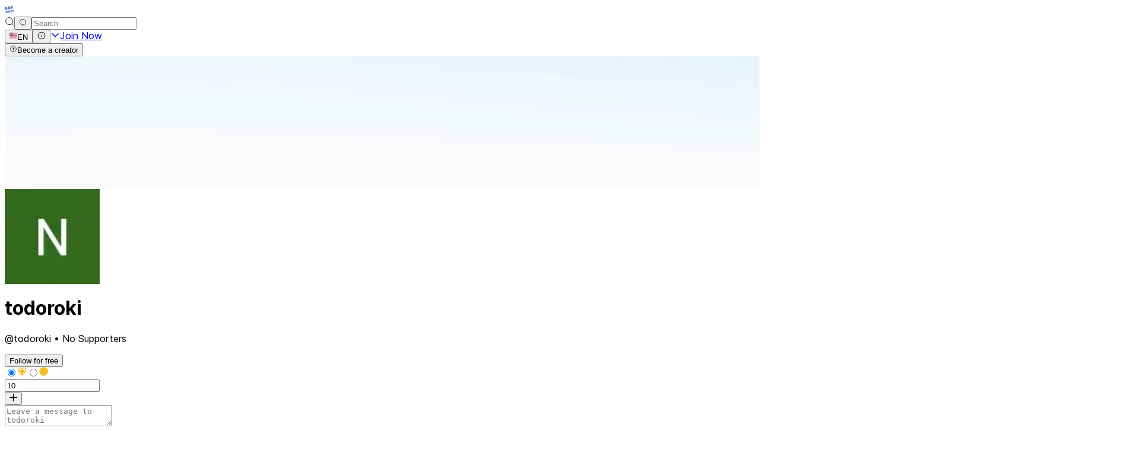

--- FILE ---
content_type: text/html; charset=utf-8
request_url: https://ba9chich.com/en/todoroki
body_size: 81088
content:
<!DOCTYPE html><html lang="en" dir="ltr"><head><script>(function(w,i,g){w[g]=w[g]||[];if(typeof w[g].push=='function')w[g].push(i)})
(window,'GTM-TWKWM3N','google_tags_first_party');</script><script>(function(w,d,s,l){w[l]=w[l]||[];(function(){w[l].push(arguments);})('set', 'developer_id.dYzg1YT', true);
		w[l].push({'gtm.start':new Date().getTime(),event:'gtm.js'});var f=d.getElementsByTagName(s)[0],
		j=d.createElement(s);j.async=true;j.src='/pgkc/';
		f.parentNode.insertBefore(j,f);
		})(window,document,'script','dataLayer');</script><meta charSet="utf-8"/><meta name="viewport" content="width=device-width, initial-scale=1"/><link rel="stylesheet" href="/_next/static/css/c6be2e69f5de8c8c.css" data-precedence="next"/><link rel="stylesheet" href="/_next/static/css/bcf93e347cc95ca1.css" data-precedence="next"/><link rel="stylesheet" href="/_next/static/css/7e7d96b1e6991756.css" data-precedence="next"/><link rel="stylesheet" href="/_next/static/css/d7ba4fb6341bcffd.css" data-precedence="next"/><link rel="stylesheet" href="/_next/static/css/78d90e82d55307de.css" data-precedence="next"/><link rel="stylesheet" href="/_next/static/css/6454c0983f0bfaa6.css" data-precedence="next"/><link rel="stylesheet" href="/_next/static/css/ad9c084a360b2d8d.css" data-precedence="next"/><link rel="preload" as="script" fetchPriority="low" href="/_next/static/chunks/webpack-c6e39d4130a385b0.js"/><script src="/_next/static/chunks/87c73c54-3cfef45fbe5b6caa.js" async="" type="fa5a8ad5b64ed714f1f9ddd1-text/javascript"></script><script src="/_next/static/chunks/9893-3f5fd24afe97779f.js" async="" type="fa5a8ad5b64ed714f1f9ddd1-text/javascript"></script><script src="/_next/static/chunks/main-app-7eeac46244f8b2d8.js" async="" type="fa5a8ad5b64ed714f1f9ddd1-text/javascript"></script><script src="/_next/static/chunks/c7dfc041-99a65aa49900d0b2.js" async="" type="fa5a8ad5b64ed714f1f9ddd1-text/javascript"></script><script src="/_next/static/chunks/cd24890f-f755b252e804581b.js" async="" type="fa5a8ad5b64ed714f1f9ddd1-text/javascript"></script><script src="/_next/static/chunks/3592-f238360ada6970a5.js" async="" type="fa5a8ad5b64ed714f1f9ddd1-text/javascript"></script><script src="/_next/static/chunks/360-318b727ce969ccfa.js" async="" type="fa5a8ad5b64ed714f1f9ddd1-text/javascript"></script><script src="/_next/static/chunks/6497-9c1092dc19449664.js" async="" type="fa5a8ad5b64ed714f1f9ddd1-text/javascript"></script><script src="/_next/static/chunks/7122-9a5ac9512982cad3.js" async="" type="fa5a8ad5b64ed714f1f9ddd1-text/javascript"></script><script src="/_next/static/chunks/2411-f6a26ae3bebbc848.js" async="" type="fa5a8ad5b64ed714f1f9ddd1-text/javascript"></script><script src="/_next/static/chunks/1372-303fb568ff50d281.js" async="" type="fa5a8ad5b64ed714f1f9ddd1-text/javascript"></script><script src="/_next/static/chunks/3626-711fd9a5f7156685.js" async="" type="fa5a8ad5b64ed714f1f9ddd1-text/javascript"></script><script src="/_next/static/chunks/app/layout-195a2a72ea6479b8.js" async="" type="fa5a8ad5b64ed714f1f9ddd1-text/javascript"></script><script src="/_next/static/chunks/500d1dd1-757d4053fb98f04a.js" async="" type="fa5a8ad5b64ed714f1f9ddd1-text/javascript"></script><script src="/_next/static/chunks/6336-d1809077ea84f947.js" async="" type="fa5a8ad5b64ed714f1f9ddd1-text/javascript"></script><script src="/_next/static/chunks/9832-5c243d78c1cf671b.js" async="" type="fa5a8ad5b64ed714f1f9ddd1-text/javascript"></script><script src="/_next/static/chunks/523-f48847436bf4aab5.js" async="" type="fa5a8ad5b64ed714f1f9ddd1-text/javascript"></script><script src="/_next/static/chunks/4836-6290228a3485bff8.js" async="" type="fa5a8ad5b64ed714f1f9ddd1-text/javascript"></script><script src="/_next/static/chunks/7797-cd7d4fb913aa8ac1.js" async="" type="fa5a8ad5b64ed714f1f9ddd1-text/javascript"></script><script src="/_next/static/chunks/2747-171b221a9b26b964.js" async="" type="fa5a8ad5b64ed714f1f9ddd1-text/javascript"></script><script src="/_next/static/chunks/4627-1745380de78314cb.js" async="" type="fa5a8ad5b64ed714f1f9ddd1-text/javascript"></script><script src="/_next/static/chunks/7351-775eee62034b5e48.js" async="" type="fa5a8ad5b64ed714f1f9ddd1-text/javascript"></script><script src="/_next/static/chunks/app/%5Blang%5D/(with-bars)/%5Busername%5D/page-8798d8c36431e133.js" async="" type="fa5a8ad5b64ed714f1f9ddd1-text/javascript"></script><script src="/_next/static/chunks/c98f24be-c849a4bac38d333c.js" async="" type="fa5a8ad5b64ed714f1f9ddd1-text/javascript"></script><script src="/_next/static/chunks/app/%5Blang%5D/layout-5e6c04c6165796d8.js" async="" type="fa5a8ad5b64ed714f1f9ddd1-text/javascript"></script><script src="/_next/static/chunks/app/%5Blang%5D/error-473f3e0c190d202d.js" async="" type="fa5a8ad5b64ed714f1f9ddd1-text/javascript"></script><link rel="preload" href="https://www.googletagmanager.com/gtm.js?id=GTM-TWKWM3N" as="script"/><meta name="next-size-adjust" content=""/><title>todoroki | Bakchich profile | Bakchich</title><meta name="description" content="Check out todoroki&#x27;s profile on Bakchich and support their creative work!"/><link rel="canonical" href="https://ba9chich.com/en/todoroki"/><link rel="alternate" hrefLang="fr" href="https://ba9chich.com/fr/todoroki"/><link rel="alternate" hrefLang="en" href="https://ba9chich.com/en/todoroki"/><link rel="alternate" hrefLang="ar" href="https://ba9chich.com/ar/todoroki"/><meta property="og:title" content="todoroki | Bakchich profile"/><meta property="og:description" content="Check out todoroki&#x27;s profile on Bakchich and support their creative work!"/><meta property="og:url" content="https://ba9chich.com/en/todoroki"/><meta property="og:image" content="https://lh3.googleusercontent.com/a/AATXAJwbRmr5zh1Wqmp_hbEgpwzsuO2xdis3dVcUnPls=s96-c"/><meta property="og:image:width" content="800"/><meta property="og:image:height" content="800"/><meta property="og:image:alt" content="todoroki"/><meta property="og:type" content="profile"/><meta name="twitter:card" content="summary_large_image"/><meta name="twitter:title" content="todoroki | Bakchich profile"/><meta name="twitter:description" content="Check out todoroki&#x27;s profile on Bakchich and support their creative work!"/><meta name="twitter:image" content="https://lh3.googleusercontent.com/a/AATXAJwbRmr5zh1Wqmp_hbEgpwzsuO2xdis3dVcUnPls=s96-c"/><link rel="icon" href="/favicon.ico"/><script type="application/ld+json">{"@context":"https://schema.org","@type":"Organization","name":"Ba9chich","url":"https://ba9chich.com/","logo":"https://ba9chich.com/logo40x40.png","sameAs":["https://www.facebook.com/ba9chichpage","https://www.instagram.com/bakchich.app/","https://www.linkedin.com/company/ba9chich/posts/?feedView=all"],"description":"Ba9chich est une plateforme de monétisation pour créateurs de contenu.","foundingDate":"2021","founders":[{"@type":"Person","name":"Bilel Ouersighni","jobTitle":"Co-founder - CEO","url":"https://www.linkedin.com/in/ouersighni-bilel/"},{"@type":"Person","name":"Mohamed Seifedine Bouarada","jobTitle":"Co-founder & CTO","url":"https://www.linkedin.com/in/mohamed-seifedine-bouarada/"},{"@type":"Person","name":"Wael Ben Dhia","jobTitle":"CTO","url":"https://www.linkedin.com/in/wael-ben-dhia-39536613a/"},{"@type":"Person","name":"Melek Gharbi","jobTitle":"Founder - CPO","url":"https://www.linkedin.com/in/melek-gharbi/"}],"address":[{"@type":"PostalAddress","streetAddress":"11 rue des palmiers, Cité Bel-air, Boumhel","addressLocality":"Ben Arous","postalCode":"2097","addressCountry":"TN"},{"@type":"PostalAddress","streetAddress":"71-75 Shelton Street, Covent Garden","addressLocality":"London","postalCode":"WC2H 9JQ","addressCountry":"GB"}],"contactPoint":{"@type":"ContactPoint","telephone":"+21694760865","contactType":"customer service","areaServed":["TN","GB"],"availableLanguage":["French","English"]},"foundingLocation":{"@type":"Place","name":"Tunisie"},"vatID":"1689091A","subOrganization":{"@type":"Organization","name":"Creators United LLC","legalName":"Creators United LLC","foundingDate":"2020-10-23","companyNumber":"14615777","address":{"@type":"PostalAddress","streetAddress":"71-75 Shelton Street, Covent Garden","addressLocality":"London","postalCode":"WC2H 9JQ","addressCountry":"GB"}}}</script><script src="/_next/static/chunks/polyfills-42372ed130431b0a.js" noModule="" type="fa5a8ad5b64ed714f1f9ddd1-text/javascript"></script><script data-cfasync="false" nonce="ecf22782-81f6-4e02-a94b-1b5d61fdec86">try{(function(w,d){!function(j,k,l,m){if(j.zaraz)console.error("zaraz is loaded twice");else{j[l]=j[l]||{};j[l].executed=[];j.zaraz={deferred:[],listeners:[]};j.zaraz._v="5874";j.zaraz._n="ecf22782-81f6-4e02-a94b-1b5d61fdec86";j.zaraz.q=[];j.zaraz._f=function(n){return async function(){var o=Array.prototype.slice.call(arguments);j.zaraz.q.push({m:n,a:o})}};for(const p of["track","set","debug"])j.zaraz[p]=j.zaraz._f(p);j.zaraz.init=()=>{var q=k.getElementsByTagName(m)[0],r=k.createElement(m),s=k.getElementsByTagName("title")[0];s&&(j[l].t=k.getElementsByTagName("title")[0].text);j[l].x=Math.random();j[l].w=j.screen.width;j[l].h=j.screen.height;j[l].j=j.innerHeight;j[l].e=j.innerWidth;j[l].l=j.location.href;j[l].r=k.referrer;j[l].k=j.screen.colorDepth;j[l].n=k.characterSet;j[l].o=(new Date).getTimezoneOffset();if(j.dataLayer)for(const t of Object.entries(Object.entries(dataLayer).reduce((u,v)=>({...u[1],...v[1]}),{})))zaraz.set(t[0],t[1],{scope:"page"});j[l].q=[];for(;j.zaraz.q.length;){const w=j.zaraz.q.shift();j[l].q.push(w)}r.defer=!0;for(const x of[localStorage,sessionStorage])Object.keys(x||{}).filter(z=>z.startsWith("_zaraz_")).forEach(y=>{try{j[l]["z_"+y.slice(7)]=JSON.parse(x.getItem(y))}catch{j[l]["z_"+y.slice(7)]=x.getItem(y)}});r.referrerPolicy="origin";r.src="/cdn-cgi/zaraz/s.js?z="+btoa(encodeURIComponent(JSON.stringify(j[l])));q.parentNode.insertBefore(r,q)};["complete","interactive"].includes(k.readyState)?zaraz.init():j.addEventListener("DOMContentLoaded",zaraz.init)}}(w,d,"zarazData","script");window.zaraz._p=async d$=>new Promise(ea=>{if(d$){d$.e&&d$.e.forEach(eb=>{try{const ec=d.querySelector("script[nonce]"),ed=ec?.nonce||ec?.getAttribute("nonce"),ee=d.createElement("script");ed&&(ee.nonce=ed);ee.innerHTML=eb;ee.onload=()=>{d.head.removeChild(ee)};d.head.appendChild(ee)}catch(ef){console.error(`Error executing script: ${eb}\n`,ef)}});Promise.allSettled((d$.f||[]).map(eg=>fetch(eg[0],eg[1])))}ea()});zaraz._p({"e":["(function(w,d){})(window,document)"]});})(window,document)}catch(e){throw fetch("/cdn-cgi/zaraz/t"),e;};</script></head><body class="grid grid-cols-1 lg:grid-cols-(--body-cols) grid-rows-(--body-rows) __className_f367f3"><div hidden=""><!--$--><!--/$--></div><!--$--><!--/$--><header class="bg-white border-b border-black/10 sticky top-0 z-20 flex flex-row h-18 min-h-18 w-full items-center justify-between col-span-full"><div class="flex max-w-24 flex-1 items-center gap-4 ps-10 lg:max-w-80"><a class="text-5xl text-white" href="/en/"><span class="bakchich-icon"><svg viewBox="109.7 95 410.44802 353.140075" fill="none" xmlns="http://www.w3.org/2000/svg" width="1em" height="1em"><path d="M206.075 394.284C203.958 400.396 200.31 403.993 195.132 405.075C184.422 407.308 177.629 401.525 174.753 387.725C174.273 385.498 173.983 383.235 173.887 380.959C175.891 378.96 178.653 377.577 182.161 376.841C187.102 375.817 191.749 377.577 195.96 382.093L196.33 382.496C199.054 380.246 201.859 377.795 204.719 375.125C207.443 372.581 209.976 370.07 212.313 367.624L217.651 354.638L217.466 354.572C214.871 350.897 211.516 347.822 207.628 345.557C200.096 341.199 191.447 340.032 181.682 342.054C169.378 344.626 160.076 350.915 153.775 360.924C151.26 364.884 149.419 369.234 148.328 373.796C142.521 383.449 140.794 394.24 143.229 405.892C145.729 417.876 151.945 427.295 161.652 433.832C168.549 438.553 176.717 441.069 185.076 441.044C188.422 441.023 191.757 440.658 195.028 439.954C204.953 437.884 212.634 433.162 217.858 425.922C220.652 422.054 223.191 414.842 223.921 410.484L224.003 410.005H223.943C225.523 407.24 226.621 404.226 227.189 401.093L206.075 394.284ZM215.946 356.043L211.806 367.483H211.746C207.11 371.568 202.148 375.899 197.463 380.012L201.276 368.986L215.946 356.043ZM186.53 363.915C191.444 362.891 195.996 364.468 200.187 368.648L196.047 380.594C191.738 376.318 186.988 374.684 181.916 375.741C178.969 376.272 176.204 377.543 173.881 379.434C174.023 370.844 178.228 365.652 186.546 363.915H186.53ZM216.926 425.29C211.877 432.295 204.425 436.866 194.783 438.909C182.799 441.403 171.871 439.388 162.257 432.916C152.789 426.554 146.748 417.391 144.308 405.68C142.21 395.471 143.3 385.971 147.658 377.315C146.914 382.672 147.124 388.118 148.279 393.401C150.763 405.313 156.824 414.508 166.462 420.987C176.267 427.571 187.253 429.594 199.419 427.055C209.246 425.003 216.741 420.4 221.905 413.246C222.052 413.039 222.189 412.832 222.325 412.63C221.284 416.656 219.176 422.191 216.943 425.29H216.926Z" fill="#4670CF"></path><path d="M185.076 441.567C176.612 441.588 168.341 439.043 161.353 434.267C151.515 427.654 145.24 418.143 142.707 406.001C140.261 394.256 141.982 383.356 147.833 373.595C148.944 369.005 150.801 364.629 153.329 360.641C159.681 350.552 169.181 344.13 181.573 341.542C191.422 339.489 200.28 340.687 207.895 345.105C211.796 347.381 215.171 350.457 217.798 354.131L212.683 368.48C210.228 370.804 207.686 373.15 205.057 375.518C202.232 378.06 199.435 380.516 196.668 382.888L196.281 383.226L195.595 382.452C191.52 378.094 187.043 376.367 182.293 377.359C179.024 378.045 176.366 379.325 174.443 381.172C174.545 383.335 174.82 385.486 175.265 387.605C178.104 401.185 184.564 406.725 195.023 404.546C199.98 403.512 203.532 399.998 205.58 394.098L205.749 393.614L227.756 400.695L227.68 401.147C227.13 404.24 226.076 407.221 224.559 409.972L224.461 410.55C223.682 415.044 221.1 422.316 218.283 426.222C212.983 433.57 205.21 438.364 195.137 440.461C191.83 441.173 188.459 441.544 185.076 441.567ZM148.241 374.973C142.93 384.288 141.415 394.643 143.736 405.783C146.215 417.647 152.337 426.941 161.936 433.396C168.753 438.052 176.82 440.535 185.076 440.515C188.385 440.502 191.683 440.15 194.92 439.464C204.725 437.421 212.286 432.769 217.433 425.639C220.108 421.924 222.592 414.989 223.377 410.593L222.832 412.772C221.813 416.716 219.672 422.414 217.384 425.606C212.248 432.72 204.692 437.361 194.914 439.404C182.81 441.932 171.73 439.889 161.99 433.341C152.403 426.903 146.291 417.626 143.818 405.778C141.672 395.488 142.81 385.835 147.195 377.092L148.241 374.973ZM146.787 380.491C143.638 388.226 142.973 396.642 144.836 405.549C147.25 417.119 153.214 426.173 162.568 432.453C172.062 438.838 182.87 440.82 194.707 438.358C204.218 436.375 211.561 431.87 216.535 424.974C218.261 422.583 219.907 418.693 221.018 415.267C215.859 421.531 208.641 425.66 199.539 427.562C187.277 430.122 176.05 428.052 166.185 421.417C156.472 414.88 150.278 405.5 147.773 393.499C146.856 389.228 146.524 384.852 146.787 380.491V380.491ZM148.622 374.319L148.176 377.391C147.444 382.686 147.651 388.069 148.786 393.292C151.232 405.01 157.278 414.183 166.762 420.529C176.388 427.001 187.342 429.016 199.316 426.521C208.968 424.511 216.426 419.93 221.486 412.903C221.579 412.777 221.661 412.652 221.748 412.521L223.279 410.288H223.202L223.518 409.743C224.971 407.162 226.003 404.365 226.574 401.458L206.419 394.948C204.24 400.94 200.465 404.514 195.263 405.598C184.264 407.897 177.199 401.921 174.258 387.839C173.776 385.585 173.482 383.295 173.381 380.992V380.763L173.544 380.6C175.625 378.519 178.496 377.086 182.08 376.34C187.206 375.251 192.005 377.081 196.341 381.717L200.852 368.687L216.84 354.572C214.319 351.091 211.098 348.176 207.383 346.015C200.002 341.728 191.395 340.567 181.78 342.572C169.682 345.094 160.405 351.364 154.217 361.202C151.734 365.115 149.913 369.41 148.829 373.916L148.769 374.069C148.748 374.15 148.671 374.237 148.622 374.319V374.319ZM196.319 381.706C196.326 381.717 196.335 381.727 196.347 381.733V381.766C199.021 379.44 201.712 377.075 204.349 374.733C206.31 372.995 208.336 371.187 210.39 369.335C208.424 371.067 206.408 372.832 204.398 374.597C202.175 376.547 199.953 378.492 197.79 380.398L196.319 381.706ZM201.729 369.28L198.607 378.29L203.722 373.807C206.31 371.535 208.903 369.269 211.392 367.069L214.753 357.808L201.729 369.28ZM196.281 381.559L195.688 380.97C191.509 376.825 186.917 375.24 182.031 376.258C179.163 376.775 176.473 378.012 174.214 379.854L173.332 380.611V379.445C173.479 370.582 177.88 365.184 186.405 363.403C191.477 362.346 196.211 363.985 200.541 368.273L200.775 368.507L196.281 381.559ZM184.891 374.902C188.764 374.902 192.43 376.493 195.829 379.647L199.588 368.79C195.611 364.933 191.259 363.473 186.65 364.432C178.915 366.066 174.911 370.599 174.443 378.334C176.653 376.786 179.167 375.728 181.819 375.229C182.83 375.014 183.862 374.904 184.896 374.902H184.891Z" fill="#4670CF"></path><path d="M290.575 321.175L267.266 326.05L267.004 325.957L266.945 326.121H266.896V326.197L262.107 339.429L265.615 356.441L253.086 359.061L247.094 330.255L223.567 335.158L218.038 348.411L235.252 429.637L234.963 430.427L259.509 425.497L264.444 411.879L264.079 411.743L259.819 391.348L259.749 390.993L271.858 388.515L278.825 420.355L278.542 421.139L302.423 416.384L307.326 402.809L307.593 402.754L290.575 321.175ZM263.289 339.51L267.353 328.289L272.909 354.921L266.732 356.207L263.289 339.51ZM219.204 348.493L223.66 336.188L240.356 416.237L240.133 416.155L235.976 427.633L219.204 348.493ZM258.665 424.522L236.701 428.929L241.162 416.612L262.886 412.08L262.99 412.587L258.665 424.522ZM259.52 389.882L257.199 378.775L276.423 374.766L271.858 387.366L259.52 389.882ZM272.86 387.894L277.256 375.763L283.75 406.883H283.695L279.528 418.388L272.86 387.894ZM301.573 415.387L280.263 419.63L284.648 407.521L306.035 403.059L301.573 415.387Z" fill="#4670CF"></path><path d="M234.974 430.961C234.881 430.509 234.794 430.057 234.707 429.599L217.488 348.384L217.542 348.243L223.676 334.624H223.589H223.676L223.856 334.586L247.486 329.683L253.479 358.484L265.011 356.011L261.579 339.369L266.367 326.137L266.552 325.631L267.304 325.473L290.984 320.537C296.562 348.108 302.142 375.677 307.723 403.245L302.821 416.825L302.532 416.879L278.624 421.64L278.28 420.3L271.46 389.12L260.369 391.418L264.531 411.367C264.597 411.655 264.667 411.944 264.733 412.233L259.901 425.982L234.974 430.961ZM218.583 348.45L235.796 429.675V429.73L259.138 425.04L263.79 412.184L263.643 412.129L263.583 411.841L259.155 390.596L272.272 387.916L279.354 420.409V420.464L302.02 415.932L306.923 402.357H306.961L290.167 321.796L267.5 326.518L273.492 355.324L266.285 356.828L262.706 339.472L267.386 326.54H267.304L262.63 339.45L266.215 356.828L252.64 359.66L246.648 330.855L224.046 335.567L224.15 336.068L240.852 416.144L263.273 411.47L263.513 412.636L259.035 424.991L235.905 429.632L240.536 416.852L240.465 416.825L235.845 429.55L218.659 348.455L223.235 335.599L218.583 348.45ZM241.56 417.086L237.54 428.232L258.299 424.064L262.407 412.723L241.56 417.086ZM219.77 348.553L236.112 425.748L239.719 415.752L223.834 339.734L219.77 348.553ZM263.85 339.57L267.162 355.607L272.305 354.518L267.239 330.212L263.85 339.57ZM279.452 420.344L284.082 407.564H284.011L279.408 420.289L272.326 387.883L277.403 373.872L284.338 407.101L306.863 402.406L301.96 415.893L279.452 420.344ZM285.046 407.995L281.075 418.949L301.181 414.946L305.218 403.784L285.046 407.995ZM273.41 387.927L279.653 416.476L283.183 406.736L277.12 377.68L273.41 387.927ZM259.111 390.503L256.605 378.345L277.262 374.036L272.277 387.801L259.111 390.503ZM257.82 379.184L259.928 389.239L271.466 386.886L275.606 375.447L257.82 379.184Z" fill="#4670CF"></path><path d="M328.461 313.27L304.831 318.2L304.858 318.331L304.64 318.249L299.813 331.584L299.961 331.639H299.873L316.913 412.571L316.629 413.36L340.494 408.616L345.43 394.997L345.201 394.916L345.457 394.861L328.461 313.27ZM301.012 331.584L305.206 319.993L321.745 399.257L317.643 410.582L301.012 331.584ZM339.688 407.641L318.384 411.879L322.823 399.589L344.21 395.128L339.688 407.641Z" fill="#4670CF"></path><path d="M316.679 413.9L316.368 412.549L299.411 331.999L299.296 331.454L299.384 331.209L304.226 317.879V317.814H304.27L304.673 317.726H304.744L328.886 312.693L345.986 394.654L346.051 394.97L346.117 395.302L340.925 409.122L340.636 409.177L316.679 413.9ZM300.5 332.042L317.458 412.603V412.652L340.141 408.136L344.793 395.281H344.727L340.086 408.087L317.578 412.565L322.48 399.11L343.355 394.752L344.913 394.431L328.053 313.891L305.452 318.609L322.29 399.295L317.507 412.494L300.571 332.042H300.5ZM323.216 400.009L319.179 411.16L339.28 407.161L343.393 395.798L323.216 400.009ZM301.601 331.841L317.774 408.648L321.195 399.203L305.087 321.915L301.573 331.623V331.661L301.601 331.841ZM300.484 331.296H300.555L305.027 318.968L304.956 318.941L300.484 331.296Z" fill="#4670CF"></path><path d="M237.403 286.437V286.393L279.408 278.113C281.391 272.778 283.372 267.444 285.351 262.109L285.689 251.481L305.027 246.981L317.491 271.838L357.518 263.378L364.496 246.666L364.61 246.393L364.529 246.252L300.124 134.7L259.787 142.577L259.384 142.648L250.069 164.808L251.006 165.2L250.069 164.808L234.604 286.949L237.403 286.437ZM277.888 276.343L238.422 284.133L244.621 270.051L282.835 262.594L277.888 276.343ZM306.683 245.756L312.283 231.342L322.448 253.469L317.256 266.837L306.683 245.756ZM355.807 261.657L318.428 269.397L324.213 254.499L362.083 247.107L355.807 261.657ZM311.684 230.007L311.537 229.948H311.651L311.684 230.007ZM287.852 177.489L299.095 202.269L287.111 204.606L287.852 177.489ZM310.594 230.133L304.826 244.939L285.76 249.378L286.223 234.883L310.594 230.133ZM251.964 165.462L259.002 148.771L244.115 266.505L237.322 281.6L251.964 165.462Z" fill="#4670CF"></path><path d="M409.132 356.392C407.011 362.507 403.363 366.104 398.188 367.183C387.482 369.416 380.689 363.633 377.809 349.833C377.332 347.608 377.043 345.347 376.943 343.073C378.948 341.068 381.71 339.685 385.218 338.955C390.159 337.925 394.805 339.69 399.016 344.206L399.392 344.604C402.174 342.185 404.968 339.73 407.775 337.239C410.481 334.835 413.156 332.44 415.799 330.054H415.881L420.708 316.719L420.522 316.653C417.93 312.977 414.574 309.903 410.684 307.643C403.152 303.285 394.504 302.118 384.738 304.141C372.438 306.705 363.136 312.993 356.832 323.005C354.316 326.965 352.476 331.315 351.384 335.877C345.577 345.53 343.856 356.321 346.285 367.973C348.791 379.957 355.001 389.381 364.708 395.912C371.604 400.636 379.774 403.152 388.132 403.125C391.477 403.113 394.812 402.757 398.085 402.062C408.01 399.992 415.69 395.27 420.915 388.03C423.72 384.141 426.253 376.901 426.999 372.57L427.081 372.091H427.026C428.586 369.326 429.665 366.316 430.219 363.19L409.132 356.392ZM419.002 318.157L414.862 329.596H414.808C410.167 333.687 405.204 338.018 400.52 342.125L404.333 331.105L419.002 318.157ZM389.576 326.05C394.489 325.026 399.041 326.602 403.232 330.778L399.092 342.73C394.783 338.454 390.033 336.814 384.962 337.876C382.006 338.408 379.235 339.685 376.911 341.586C377.052 332.957 381.274 327.779 389.576 326.05ZM419.978 387.42C414.922 394.425 407.449 399.001 397.829 401.038C385.844 403.533 374.95 401.518 365.302 395.046C355.835 388.684 349.794 379.516 347.353 367.809C345.229 357.617 346.351 348.101 350.687 339.483C349.944 344.838 350.153 350.282 351.302 355.564C353.786 367.475 359.849 376.672 369.491 383.155C379.297 389.735 390.28 391.756 402.442 389.218C412.273 387.169 419.771 382.566 424.935 375.408C425.082 375.207 425.213 375 425.354 374.793C424.314 378.764 422.206 384.299 419.978 387.398V387.42Z" fill="#4670CF"></path><path d="M388.105 403.68C379.64 403.701 371.368 401.154 364.381 396.376C354.543 389.762 348.274 380.251 345.735 368.109C343.289 356.365 345.011 345.464 350.861 335.703C351.973 331.113 353.832 326.736 356.363 322.749C362.709 312.66 372.215 306.238 384.602 303.65C394.451 301.597 403.308 302.795 410.924 307.213C412.535 308.185 414.07 309.277 415.516 310.481C417.671 312.264 419.629 314.273 421.355 316.474C419.54 321.216 417.724 325.957 415.908 330.697C413.288 333.061 410.668 335.409 408.118 337.675C405.329 340.148 402.507 342.626 399.724 345.045L399.343 345.377L398.607 344.571C394.527 340.213 390.049 338.492 385.299 339.478C382.031 340.164 379.373 341.45 377.45 343.291C377.56 345.457 377.844 347.61 378.299 349.73C379.705 356.484 382.113 361.327 385.381 364.127C388.649 366.927 392.898 367.75 398.062 366.677C403.02 365.642 406.571 362.123 408.614 356.223L408.783 355.738L430.796 362.82L430.714 363.266C430.167 366.359 429.114 369.341 427.598 372.091L427.495 372.669C426.716 377.168 424.134 384.44 421.317 388.346C416.017 395.695 408.244 400.483 398.171 402.586C394.862 403.294 391.489 403.661 388.105 403.68V403.68ZM351.275 337.081C345.958 346.39 344.444 356.751 346.765 367.891C349.243 379.761 355.366 389.049 364.97 395.504C371.783 400.165 379.85 402.649 388.105 402.629C391.415 402.615 394.715 402.263 397.953 401.578C407.759 399.535 415.32 394.883 420.462 387.752C423.148 384.021 425.621 377.103 426.421 372.707L425.877 374.886C424.858 378.83 422.717 384.533 420.429 387.725C415.298 394.839 407.737 399.481 397.964 401.518C385.855 404.045 374.775 402.008 365.035 395.46C355.453 389.016 349.336 379.745 346.863 367.897C344.716 357.601 345.855 347.948 350.24 339.205L351.275 337.081ZM349.821 342.599C346.667 350.334 346.007 358.751 347.865 367.657C350.284 379.227 356.249 388.281 365.596 394.567C375.096 400.946 385.904 402.934 397.736 400.472C407.247 398.484 414.59 393.984 419.569 387.088C421.295 384.691 422.941 380.802 424.052 377.381C418.893 383.64 411.675 387.774 402.573 389.675C390.311 392.236 379.089 390.166 369.219 383.531C359.506 376.994 353.312 367.608 350.812 355.613C349.888 351.341 349.555 346.962 349.821 342.599V342.599ZM351.651 336.433L351.204 339.505C350.475 344.799 350.683 350.179 351.82 355.4C354.26 367.123 360.307 376.291 369.796 382.637C379.422 389.103 390.371 391.119 402.35 388.629C411.997 386.614 419.46 382.038 424.515 375.011C424.602 374.891 424.684 374.771 424.765 374.646L426.318 372.396H426.236L426.547 371.852C428.001 369.27 429.032 366.473 429.603 363.566L409.447 357.029C407.268 363.021 403.493 366.589 398.286 367.673C392.789 368.823 388.225 367.886 384.711 364.901C381.197 361.916 378.719 356.904 377.286 349.92C376.801 347.665 376.508 345.372 376.409 343.068V342.839L376.573 342.675C378.653 340.6 381.53 339.167 385.114 338.416C390.24 337.326 395.034 339.156 399.375 343.792L403.886 330.762L419.879 316.664C417.357 313.183 414.136 310.266 410.423 308.101C403.041 303.819 394.435 302.654 384.82 304.658C372.716 307.186 363.444 313.45 357.251 323.288C354.768 327.201 352.947 331.497 351.863 336.002L351.803 336.155L351.651 336.433ZM399.326 343.819H399.353V343.847C402.006 341.537 404.697 339.173 407.35 336.814C409.344 335.049 411.376 333.235 413.413 331.399C411.425 333.153 409.387 334.935 407.35 336.721C405.144 338.655 402.938 340.589 400.813 342.479L399.326 343.819ZM404.774 331.388L401.658 340.404C403.325 338.933 405.024 337.446 406.724 335.959C409.328 333.676 411.931 331.394 414.443 329.177L417.798 319.916L404.774 331.388ZM420.026 316.888L415.374 329.732C415.402 329.712 415.428 329.688 415.45 329.662L415.494 329.629L420.026 316.958C420.016 316.934 420.006 316.911 419.994 316.888H420.026ZM399.326 343.667L398.732 343.078C394.554 338.933 389.957 337.348 385.081 338.367C382.214 338.886 379.525 340.123 377.264 341.962L376.376 342.719V341.553C376.518 332.69 380.925 327.292 389.45 325.511L389.554 326.055L389.45 325.511C394.516 324.454 399.255 326.094 403.581 330.413L403.815 330.648L399.326 343.667ZM387.936 337.016C391.809 337.016 395.475 338.601 398.874 341.76L402.638 330.898C398.656 327.047 394.304 325.582 389.695 326.54C381.96 328.174 377.962 332.707 377.488 340.442C379.698 338.896 382.213 337.837 384.863 337.337C385.87 337.125 386.896 337.017 387.925 337.016H387.936Z" fill="#4670CF"></path><path d="M519.474 362.444L502.456 280.87L479.147 285.739L478.88 285.647L478.825 285.81H478.776V285.887L473.983 299.124L477.491 316.136L464.962 318.751L458.97 289.945L435.442 294.847L435.268 294.788L429.93 308.106L447.143 389.332L446.86 390.122L471.373 385.219L476.314 371.601L475.944 371.47L471.717 351.108L471.629 350.683L483.728 348.215L490.69 380.05L490.407 380.834L514.293 376.079L519.196 362.509L519.474 362.444ZM475.165 299.2L479.228 287.978L484.785 314.611L478.607 315.902L475.165 299.2ZM431.079 308.188L435.535 295.882L452.237 375.926L452.013 375.844L447.852 387.327L431.079 308.188ZM470.545 384.212L448.582 388.624L453.043 376.307L474.762 371.775L474.865 372.276L470.545 384.212ZM471.395 349.577L469.08 338.47L488.298 334.461L483.761 347.06L471.395 349.577ZM484.741 347.583L489.132 335.458L495.625 366.578H495.576L491.387 378.061L484.741 347.583ZM513.449 375.076L492.144 379.32L496.529 367.216L517.91 362.754L513.449 375.076Z" fill="#4670CF"></path><path d="M446.914 390.639C446.805 390.193 446.691 389.746 446.582 389.294L429.368 308.074L429.417 307.932L435.464 294.314H435.556L435.731 294.275L459.361 289.373L465.353 318.179L476.886 315.7L473.454 299.058C475.023 294.497 476.59 289.936 478.155 285.375L478.427 285.32L479.184 285.162L502.859 280.221L520.094 362.852L514.685 376.531L514.396 376.591L490.368 381.373C490.292 380.921 490.221 380.464 490.144 380.012L483.324 348.825L472.25 351.108C473.83 357.823 475.411 364.541 476.995 371.263L471.776 385.65L446.914 390.639ZM430.458 308.145L447.671 389.37V389.419L471.008 384.734L475.665 371.873L475.518 371.819L475.458 371.536L471.024 350.291L484.147 347.616L491.256 380.11V380.159L513.895 375.621L518.798 362.052H518.836L502.047 281.491L479.402 286.213L485.394 315.019L478.187 316.523L474.609 299.162L479.293 286.235H479.206L474.532 299.14L478.117 316.523L464.547 319.35L458.555 290.55L435.954 295.261L452.759 375.812L475.175 371.132L475.415 372.304L470.942 384.653L447.775 389.305L452.4 376.525H452.334L447.72 389.239L430.534 308.15L435.18 295.321L435.11 295.294L430.458 308.145ZM453.435 376.781L449.393 387.948L470.147 383.776L474.254 372.44L453.435 376.781ZM431.645 308.248L447.987 385.443L451.621 375.447C446.282 349.851 440.942 324.249 435.6 298.639L431.645 308.248ZM475.731 299.265L479.037 315.302L484.185 314.213L479.114 289.907L475.731 299.265ZM491.332 380.033L495.962 367.254H495.891L491.283 379.979L484.201 347.578L489.273 333.562L496.207 366.791L518.732 362.09L513.83 375.577L513.541 375.637L491.332 380.033ZM496.921 367.69L492.955 378.639L513.056 374.635L517.098 363.479L496.921 367.69ZM485.285 347.622L491.534 376.166L495.058 366.426L488.995 337.364L485.285 347.622ZM470.986 350.198L468.458 338.061L489.115 333.753L484.131 347.518L470.986 350.198ZM469.7 338.879L471.803 348.956L483.341 346.603L487.481 335.163L469.7 338.879Z" fill="#4670CF"></path><path d="M492.885 219.282L492.825 219.227L434.538 162.803L462.064 103.285L421.116 111.151L403.848 148.646L397.523 115.678L363.352 122.215L363.385 122.384L356.096 143.018L378.877 260.229L379.269 262.223L412.738 254.689L420.146 233.695V233.63L418.452 224.8L443.548 248.332L486.037 240.641L492.716 219.701L492.885 219.282ZM358.193 143.198L364.142 126.35L385.822 239.339L379.928 256.645L358.193 143.198ZM411.196 252.979L381.067 259.761L387.8 239.862L417.847 234.093L411.196 252.979ZM417.815 221.428L414.797 205.69L418.392 197.824L451.076 227.028L444.43 245.886L417.815 221.428ZM484.425 238.968L446.549 245.821L452.988 227.572L489.894 221.82L484.425 238.968Z" fill="#4670CF"></path><path d="M226.612 237.803C224.008 224.453 216.774 216.527 204.91 214.025C210.357 207.488 211.919 198.315 209.595 186.505C205.32 164.588 188.156 156.562 158.101 162.427L115.894 170.664L109.646 187.273L133.495 308.646V308.782L133.658 308.749C142.194 307.36 150.823 305.829 159.321 304.201C180.228 300.191 186.236 298.65 188.192 298.149C200.933 294.88 207.328 293.246 210.755 291.023C222.543 283.397 226.225 267.316 226.955 253.104C227.838 248.528 227.723 243.428 226.612 237.803ZM192.076 244.1C192.642 247.005 192.352 249.514 191.204 251.628C190.229 247.526 188.121 244.77 184.771 243.212C181.241 241.578 176.3 241.349 170.063 242.564L166.119 243.332L164.545 235.231L170.537 234.066C183.109 231.611 190.289 234.954 192.076 244.094V244.1ZM165.52 211.111L160.732 212.2L157.817 197.28L159.637 196.926C168.32 195.231 172.983 197.574 174.296 204.301C174.383 204.753 174.454 205.2 174.513 205.63C172.857 208.336 169.86 210.163 165.52 211.111ZM189.259 254.096C187.508 255.748 185.325 256.871 182.962 257.337L169.393 259.984L166.446 244.884L170.384 244.116C176.268 242.967 180.887 243.146 184.106 244.661C187.173 246.088 189.042 248.73 189.826 252.734C189.87 252.968 189.908 253.202 189.94 253.426C189.725 253.664 189.498 253.892 189.259 254.107V254.096ZM158.88 187.011C168.543 185.123 174.132 188.055 175.647 195.809C176.188 198.187 176.177 200.658 175.614 203.032C173.86 196.185 168.402 193.603 159.337 195.368L156.875 195.847L155.284 187.687L158.88 187.011ZM111.749 187.453L116.69 174.733L139.024 289.302L134.415 303.231C126.865 264.638 119.31 226.045 111.749 187.453V187.453ZM209.687 289.318C206.539 291.356 200.247 292.968 187.718 296.182C180.244 298.1 172.286 299.707 158.95 302.207C152.604 303.4 144.825 304.811 135.897 306.32L140.832 290.31L191.493 280.423C208.198 277.154 219.093 270.745 224.177 261.194C222.608 272.448 218.604 283.561 209.687 289.318V289.318Z" fill="#4670CF"></path><path d="M345.887 142.555L341.802 146.129C339.305 148.322 336.099 149.539 332.776 149.555C328.997 149.564 325.363 148.098 322.648 145.47C319.933 142.841 318.35 139.257 318.237 135.479C318.172 133.426 318.562 131.384 319.381 129.501C320.199 127.617 321.425 125.938 322.97 124.585L327.361 121.131C325.78 122.303 324.494 123.829 323.608 125.587C322.73 127.567 322.289 129.713 322.317 131.879C322.43 135.657 324.014 139.242 326.73 141.871C329.446 144.5 333.081 145.965 336.861 145.955C340.182 145.949 343.388 144.741 345.887 142.555V142.555Z" fill="#F6B41F"></path><path d="M345.887 142.555L341.802 146.129C339.305 148.322 336.099 149.539 332.776 149.555C328.997 149.564 325.363 148.098 322.648 145.47C319.933 142.841 318.35 139.257 318.237 135.479C318.172 133.426 318.562 131.384 319.381 129.501C320.199 127.617 321.425 125.938 322.97 124.585L327.361 121.131C325.78 122.303 324.494 123.829 323.608 125.587C322.688 127.553 322.246 129.709 322.317 131.879C322.704 139.292 330.57 145.993 336.861 145.955C338.663 145.907 340.444 145.547 342.123 144.892C343.495 144.32 344.766 143.531 345.887 142.555V142.555Z" fill="#F6B41F"></path><path d="M334.71 118.968C338.49 118.962 342.123 120.432 344.836 123.064C347.549 125.696 349.129 129.282 349.238 133.061C349.3 134.911 348.99 136.754 348.328 138.483C347.665 140.211 346.663 141.789 345.38 143.124C344.098 144.458 342.56 145.522 340.86 146.252C339.159 146.983 337.329 147.365 335.478 147.376C331.698 147.384 328.064 145.917 325.348 143.288C322.632 140.658 321.048 137.073 320.934 133.295C320.872 131.443 321.182 129.598 321.845 127.868C322.508 126.137 323.512 124.558 324.796 123.222C326.081 121.887 327.62 120.822 329.322 120.092C331.025 119.361 332.857 118.979 334.71 118.968Z" fill="#F9D935"></path><path d="M334.655 122.052C337.649 122.047 340.527 123.211 342.676 125.296C344.826 127.38 346.077 130.22 346.165 133.213C346.213 134.677 345.966 136.136 345.441 137.504C344.916 138.871 344.122 140.119 343.107 141.175C342.091 142.231 340.875 143.073 339.529 143.652C338.183 144.23 336.735 144.534 335.271 144.544C332.276 144.551 329.396 143.39 327.244 141.308C325.092 139.226 323.836 136.386 323.744 133.393C323.696 131.927 323.942 130.466 324.468 129.096C324.994 127.727 325.789 126.477 326.806 125.419C327.823 124.362 329.041 123.52 330.39 122.941C331.738 122.363 333.188 122.06 334.655 122.052V122.052Z" fill="#F6B41F"></path><path d="M353.885 175.61L349.799 179.183C347.298 181.369 344.094 182.581 340.773 182.599C336.993 182.608 333.359 181.142 330.643 178.514C327.927 175.885 326.343 172.301 326.228 168.523C326.165 166.47 326.557 164.429 327.375 162.546C328.194 160.662 329.419 158.983 330.962 157.628L335.358 154.175C333.771 155.354 332.483 156.889 331.599 158.658C330.724 160.638 330.286 162.784 330.314 164.949C330.429 168.726 332.012 172.31 334.726 174.938C337.441 177.567 341.074 179.033 344.853 179.025C348.176 179.009 351.382 177.797 353.885 175.61V175.61Z" fill="#F6B41F"></path><path d="M353.885 175.61L349.799 179.183C347.298 181.369 344.094 182.581 340.773 182.599C336.993 182.608 333.359 181.142 330.643 178.514C327.927 175.885 326.343 172.301 326.228 168.523C326.165 166.47 326.557 164.429 327.375 162.546C328.194 160.662 329.419 158.983 330.962 157.628L335.358 154.175C333.771 155.354 332.483 156.889 331.599 158.658C330.682 160.625 330.241 162.78 330.314 164.949C330.695 172.358 338.567 179.064 344.858 179.025C346.66 178.967 348.438 178.598 350.115 177.936C351.488 177.368 352.761 176.583 353.885 175.61V175.61Z" fill="#F6B41F"></path><path d="M342.701 152.023C346.481 152.017 350.114 153.485 352.827 156.116C355.541 158.747 357.123 162.332 357.235 166.11C357.294 167.958 356.983 169.8 356.32 171.527C355.656 173.253 354.653 174.829 353.371 176.162C352.088 177.495 350.552 178.557 348.852 179.287C347.153 180.016 345.324 180.398 343.474 180.409C339.695 180.418 336.061 178.952 333.345 176.324C330.629 173.695 329.045 170.111 328.93 166.333C328.869 164.483 329.179 162.639 329.843 160.91C330.506 159.182 331.51 157.604 332.793 156.27C334.077 154.936 335.615 153.873 337.317 153.143C339.019 152.414 340.849 152.033 342.701 152.023V152.023Z" fill="#F9D935"></path><path d="M342.674 155.101C345.67 155.095 348.55 156.259 350.7 158.345C352.851 160.43 354.103 163.273 354.19 166.268C354.237 167.732 353.991 169.191 353.465 170.558C352.94 171.926 352.146 173.174 351.131 174.23C350.116 175.286 348.899 176.128 347.553 176.706C346.208 177.285 344.76 177.588 343.295 177.598C340.294 177.614 337.405 176.456 335.245 174.372C333.086 172.288 331.826 169.442 331.735 166.442C331.687 164.974 331.934 163.51 332.462 162.139C332.99 160.768 333.787 159.516 334.807 158.459C335.827 157.401 337.049 156.559 338.4 155.982C339.751 155.406 341.204 155.106 342.674 155.101V155.101Z" fill="#F6B41F"></path><path d="M319.855 304.484L315.769 308.057C313.265 310.252 310.051 311.465 306.721 311.473C302.941 311.483 299.306 310.018 296.59 307.389C293.873 304.76 292.29 301.175 292.176 297.397C292.112 295.344 292.504 293.302 293.324 291.418C294.143 289.534 295.37 287.855 296.916 286.502L301.306 283.043C299.721 284.222 298.435 285.758 297.553 287.526C296.675 289.506 296.235 291.652 296.262 293.818C296.375 297.596 297.959 301.181 300.675 303.81C303.392 306.439 307.026 307.904 310.807 307.894C314.135 307.886 317.349 306.675 319.855 304.484V304.484Z" fill="#F6B41F"></path><path d="M319.855 304.484L315.769 308.057C313.265 310.252 310.051 311.465 306.721 311.473C302.941 311.483 299.306 310.018 296.59 307.389C293.873 304.76 292.29 301.175 292.176 297.397C292.112 295.344 292.504 293.302 293.324 291.418C294.143 289.534 295.37 287.855 296.916 286.502L301.306 283.043C299.721 284.222 298.435 285.758 297.553 287.526C296.633 289.493 296.191 291.648 296.262 293.818C296.649 301.232 304.515 307.932 310.807 307.894C312.61 307.835 314.39 307.467 316.069 306.805C317.448 306.241 318.727 305.457 319.855 304.484Z" fill="#F6B41F"></path><path d="M308.677 280.897C312.458 280.892 316.092 282.364 318.805 284.998C321.518 287.631 323.097 291.22 323.205 295C323.263 296.847 322.951 298.688 322.286 300.413C321.622 302.138 320.619 303.712 319.337 305.043C318.054 306.374 316.518 307.435 314.819 308.163C313.12 308.892 311.293 309.272 309.445 309.283C305.665 309.293 302.03 307.828 299.313 305.199C296.597 302.57 295.014 298.985 294.9 295.207C294.84 293.356 295.151 291.512 295.815 289.784C296.479 288.055 297.483 286.477 298.767 285.143C300.052 283.81 301.59 282.746 303.292 282.017C304.994 281.288 306.825 280.907 308.677 280.897Z" fill="#F9D935"></path><path d="M308.617 283.98C311.612 283.974 314.491 285.138 316.641 287.222C318.792 289.307 320.044 292.148 320.132 295.142C320.18 296.606 319.933 298.065 319.408 299.432C318.883 300.799 318.089 302.048 317.074 303.104C316.059 304.16 314.842 305.002 313.496 305.58C312.151 306.159 310.703 306.462 309.238 306.472C306.242 306.479 303.362 305.318 301.209 303.234C299.057 301.151 297.802 298.31 297.711 295.316C297.663 293.851 297.909 292.39 298.435 291.021C298.96 289.653 299.755 288.403 300.772 287.346C301.788 286.29 303.006 285.447 304.353 284.869C305.701 284.291 307.151 283.989 308.617 283.98V283.98Z" fill="#F6B41F"></path></svg></span></a></div><div class="relative h-full flex-1 bg-white px-4 py-4 lg:relative lg:top-0 lg:left-0 lg:flex lg:max-w-3xl lg:px-0"><div class="w-full lg:relative lg:top-0 lg:left-0"><span class="bakchich-icon absolute top-2 left-4 z-10 hidden text-xl text-zinc-700 lg:inline-block"><svg viewBox="0 0 21 20" fill="none" xmlns="http://www.w3.org/2000/svg" width="1em" height="1em"><path d="M10.1172 17.5C14.4895 17.5 18.0339 13.9555 18.0339 9.58329C18.0339 5.21104 14.4895 1.66663 10.1172 1.66663C5.74495 1.66663 2.20054 5.21104 2.20054 9.58329C2.20054 13.9555 5.74495 17.5 10.1172 17.5Z" stroke="currentColor" stroke-width="1.25" stroke-linecap="round" stroke-linejoin="round"></path><path d="M18.8672 18.3333L17.2005 16.6666" stroke="currentColor" stroke-width="1.25" stroke-linecap="round" stroke-linejoin="round"></path></svg></span><button class="flex justify-center items-center h-10 w-10 bg-bakchich-blue/0 hover:bg-bakchich-blue/20 rounded-full text-2xl transition-all text-black/80 absolute z-10 h-9 w-9 text-xl text-zinc-700 lg:hidden"><span class="bakchich-icon"><svg viewBox="0 0 21 20" fill="none" xmlns="http://www.w3.org/2000/svg" width="1em" height="1em"><path d="M10.1172 17.5C14.4895 17.5 18.0339 13.9555 18.0339 9.58329C18.0339 5.21104 14.4895 1.66663 10.1172 1.66663C5.74495 1.66663 2.20054 5.21104 2.20054 9.58329C2.20054 13.9555 5.74495 17.5 10.1172 17.5Z" stroke="currentColor" stroke-width="1.25" stroke-linecap="round" stroke-linejoin="round"></path><path d="M18.8672 18.3333L17.2005 16.6666" stroke="currentColor" stroke-width="1.25" stroke-linecap="round" stroke-linejoin="round"></path></svg></span></button><input type="hidden" value="[]"/><span class="[&amp;_.p-autocomplete-input-token]:min-w-full h-10 relative w-full p-autocomplete p-component p-inputwrapper relative inline-flex" data-pc-name="autocomplete" data-pc-section="root"><input class="min-w-10! flex-1 bg-gray-100! rounded-full! border-none hidden !h-10 lg:inline-block !ps-12 p-autocomplete-input p-inputtext p-component m-0 font-sans text-gray-600 dark:text-white/80 bg-white dark:bg-gray-900 border transition-colors duration-200 appearance-none rounded-lg focus:outline-none focus:outline-offset-0 focus:shadow-[0_0_0_0.2rem_rgba(191,219,254,1)] dark:focus:shadow-[0_0_0_0.2rem_rgba(147,197,253,0.5)] hover:border-blue-500 border-gray-300 dark:border-blue-900/40 p-3 text-base m-0 transition-colors duration-200 appearance-none rounded-lg font-sans text-base text-gray-700 dark:text-white/80 bg-white dark:bg-gray-900 p-3 border border-gray-300 dark:border-blue-900/40 focus:outline-offset-0 focus:shadow-[0_0_0_0.2rem_rgba(191,219,254,1)] dark:focus:shadow-[0_0_0_0.2rem_rgba(147,197,253,0.5)] hover:border-blue-500 focus:outline-none" type="text" role="combobox" aria-autocomplete="list" aria-haspopup="listbox" aria-expanded="false" autoComplete="off" placeholder="Search" data-pc-name="inputtext" data-pc-section="root" value=""/></span></div></div><section class="flex max-w-96 flex-1 items-center justify-end gap-4 px-10"><button class="box-border flex whitespace-nowrap justify-center items-center transition-all h-10 text-bakchich-blue"><span class="flex items-center gap-1"><span class="bakchich-icon text-xl"><svg viewBox="0 0 26 18" fill="none" xmlns="http://www.w3.org/2000/svg" width="1em" height="1em"><path fill-rule="evenodd" clip-rule="evenodd" d="M0.399902 0H25.5999V18H0.399902V0Z" fill="url(#paint0_linear_264_3526)"></path><path fill-rule="evenodd" clip-rule="evenodd" d="M0.399902 0H25.5999V1.2H0.399902V0ZM0.399902 2.4H25.5999V3.6H0.399902V2.4ZM0.399902 4.8H25.5999V6H0.399902V4.8ZM0.399902 7.2H25.5999V8.4H0.399902V7.2ZM0.399902 9.6H25.5999V10.8H0.399902V9.6ZM0.399902 12H25.5999V13.2H0.399902V12ZM0.399902 14.4H25.5999V15.6H0.399902V14.4ZM0.399902 16.8H25.5999V18H0.399902V16.8Z" fill="url(#paint1_linear_264_3526)"></path><path fill-rule="evenodd" clip-rule="evenodd" d="M0.399902 0H11.1999V8.4H0.399902V0Z" fill="url(#paint2_linear_264_3526)"></path><path fill-rule="evenodd" clip-rule="evenodd" d="M2.19961 2.39995C1.86824 2.39995 1.59961 2.13132 1.59961 1.79995C1.59961 1.46858 1.86824 1.19995 2.19961 1.19995C2.53098 1.19995 2.79961 1.46858 2.79961 1.79995C2.79961 2.13132 2.53098 2.39995 2.19961 2.39995ZM4.59961 2.39995C4.26824 2.39995 3.99961 2.13132 3.99961 1.79995C3.99961 1.46858 4.26824 1.19995 4.59961 1.19995C4.93098 1.19995 5.19961 1.46858 5.19961 1.79995C5.19961 2.13132 4.93098 2.39995 4.59961 2.39995ZM6.99961 2.39995C6.66824 2.39995 6.39961 2.13132 6.39961 1.79995C6.39961 1.46858 6.66824 1.19995 6.99961 1.19995C7.33098 1.19995 7.59961 1.46858 7.59961 1.79995C7.59961 2.13132 7.33098 2.39995 6.99961 2.39995ZM9.39961 2.39995C9.06824 2.39995 8.79961 2.13132 8.79961 1.79995C8.79961 1.46858 9.06824 1.19995 9.39961 1.19995C9.73098 1.19995 9.99961 1.46858 9.99961 1.79995C9.99961 2.13132 9.73098 2.39995 9.39961 2.39995ZM3.39961 3.59995C3.06824 3.59995 2.79961 3.33132 2.79961 2.99995C2.79961 2.66858 3.06824 2.39995 3.39961 2.39995C3.73098 2.39995 3.99961 2.66858 3.99961 2.99995C3.99961 3.33132 3.73098 3.59995 3.39961 3.59995ZM5.79961 3.59995C5.46824 3.59995 5.19961 3.33132 5.19961 2.99995C5.19961 2.66858 5.46824 2.39995 5.79961 2.39995C6.13098 2.39995 6.39961 2.66858 6.39961 2.99995C6.39961 3.33132 6.13098 3.59995 5.79961 3.59995ZM8.19961 3.59995C7.86824 3.59995 7.59961 3.33132 7.59961 2.99995C7.59961 2.66858 7.86824 2.39995 8.19961 2.39995C8.53098 2.39995 8.79961 2.66858 8.79961 2.99995C8.79961 3.33132 8.53098 3.59995 8.19961 3.59995ZM9.39961 4.79995C9.06824 4.79995 8.79961 4.53132 8.79961 4.19995C8.79961 3.86858 9.06824 3.59995 9.39961 3.59995C9.73098 3.59995 9.99961 3.86858 9.99961 4.19995C9.99961 4.53132 9.73098 4.79995 9.39961 4.79995ZM6.99961 4.79995C6.66824 4.79995 6.39961 4.53132 6.39961 4.19995C6.39961 3.86858 6.66824 3.59995 6.99961 3.59995C7.33098 3.59995 7.59961 3.86858 7.59961 4.19995C7.59961 4.53132 7.33098 4.79995 6.99961 4.79995ZM4.59961 4.79995C4.26824 4.79995 3.99961 4.53132 3.99961 4.19995C3.99961 3.86858 4.26824 3.59995 4.59961 3.59995C4.93098 3.59995 5.19961 3.86858 5.19961 4.19995C5.19961 4.53132 4.93098 4.79995 4.59961 4.79995ZM2.19961 4.79995C1.86824 4.79995 1.59961 4.53132 1.59961 4.19995C1.59961 3.86858 1.86824 3.59995 2.19961 3.59995C2.53098 3.59995 2.79961 3.86858 2.79961 4.19995C2.79961 4.53132 2.53098 4.79995 2.19961 4.79995ZM3.39961 5.99995C3.06824 5.99995 2.79961 5.73132 2.79961 5.39995C2.79961 5.06858 3.06824 4.79995 3.39961 4.79995C3.73098 4.79995 3.99961 5.06858 3.99961 5.39995C3.99961 5.73132 3.73098 5.99995 3.39961 5.99995ZM5.79961 5.99995C5.46824 5.99995 5.19961 5.73132 5.19961 5.39995C5.19961 5.06858 5.46824 4.79995 5.79961 4.79995C6.13098 4.79995 6.39961 5.06858 6.39961 5.39995C6.39961 5.73132 6.13098 5.99995 5.79961 5.99995ZM8.19961 5.99995C7.86824 5.99995 7.59961 5.73132 7.59961 5.39995C7.59961 5.06858 7.86824 4.79995 8.19961 4.79995C8.53098 4.79995 8.79961 5.06858 8.79961 5.39995C8.79961 5.73132 8.53098 5.99995 8.19961 5.99995ZM9.39961 7.19995C9.06824 7.19995 8.79961 6.93132 8.79961 6.59995C8.79961 6.26858 9.06824 5.99995 9.39961 5.99995C9.73098 5.99995 9.99961 6.26858 9.99961 6.59995C9.99961 6.93132 9.73098 7.19995 9.39961 7.19995ZM6.99961 7.19995C6.66824 7.19995 6.39961 6.93132 6.39961 6.59995C6.39961 6.26858 6.66824 5.99995 6.99961 5.99995C7.33098 5.99995 7.59961 6.26858 7.59961 6.59995C7.59961 6.93132 7.33098 7.19995 6.99961 7.19995ZM4.59961 7.19995C4.26824 7.19995 3.99961 6.93132 3.99961 6.59995C3.99961 6.26858 4.26824 5.99995 4.59961 5.99995C4.93098 5.99995 5.19961 6.26858 5.19961 6.59995C5.19961 6.93132 4.93098 7.19995 4.59961 7.19995ZM2.19961 7.19995C1.86824 7.19995 1.59961 6.93132 1.59961 6.59995C1.59961 6.26858 1.86824 5.99995 2.19961 5.99995C2.53098 5.99995 2.79961 6.26858 2.79961 6.59995C2.79961 6.93132 2.53098 7.19995 2.19961 7.19995Z" fill="url(#paint3_linear_264_3526)"></path><defs><linearGradient id="paint0_linear_264_3526" x1="265" y1="0" x2="265" y2="270" gradientUnits="userSpaceOnUse"><stop stop-color="white"></stop><stop offset="1" stop-color="#F0F0F0"></stop></linearGradient><linearGradient id="paint1_linear_264_3526" x1="265" y1="0" x2="265" y2="270" gradientUnits="userSpaceOnUse"><stop stop-color="#D02F44"></stop><stop offset="1" stop-color="#B12537"></stop></linearGradient><linearGradient id="paint2_linear_264_3526" x1="113.8" y1="0" x2="113.8" y2="126" gradientUnits="userSpaceOnUse"><stop stop-color="#46467F"></stop><stop offset="1" stop-color="#3C3C6D"></stop></linearGradient><linearGradient id="paint3_linear_264_3526" x1="89.7996" y1="1.19995" x2="89.7996" y2="91.1999" gradientUnits="userSpaceOnUse"><stop stop-color="white"></stop><stop offset="1" stop-color="#F0F0F0"></stop></linearGradient></defs></svg></span><span class="hidden lg:inline">EN</span></span></button><button class="box-border flex whitespace-nowrap justify-center items-center transition-all h-10 text-bakchich-blue"><span class="bakchich-icon text-xl"><svg xmlns="http://www.w3.org/2000/svg" viewBox="0 0 24 24" fill="none" width="1em" height="1em"><path d="M12 17.75C12.4142 17.75 12.75 17.4142 12.75 17V11C12.75 10.5858 12.4142 10.25 12 10.25C11.5858 10.25 11.25 10.5858 11.25 11V17C11.25 17.4142 11.5858 17.75 12 17.75Z" fill="currentColor"></path><path d="M12 7C12.5523 7 13 7.44772 13 8C13 8.55228 12.5523 9 12 9C11.4477 9 11 8.55228 11 8C11 7.44772 11.4477 7 12 7Z" fill="currentColor"></path><path fill-rule="evenodd" clip-rule="evenodd" d="M1.25 12C1.25 6.06294 6.06294 1.25 12 1.25C17.9371 1.25 22.75 6.06294 22.75 12C22.75 17.9371 17.9371 22.75 12 22.75C6.06294 22.75 1.25 17.9371 1.25 12ZM12 2.75C6.89137 2.75 2.75 6.89137 2.75 12C2.75 17.1086 6.89137 21.25 12 21.25C17.1086 21.25 21.25 17.1086 21.25 12C21.25 6.89137 17.1086 2.75 12 2.75Z" fill="currentColor"></path></svg></span></button><a class="bg-bakchich-blue flex h-10 items-center gap-2 rounded-full px-7 text-sm font-semibold text-white" href="/en/login?redirect=/en/todoroki"><span class="bakchich-icon -rotate-90"><svg viewBox="0 0 21 21" fill="none" xmlns="http://www.w3.org/2000/svg" width="1em" height="1em"><path d="M17.134 7.61182L11.7006 13.0452C11.059 13.6868 10.009 13.6868 9.36729 13.0452L3.93396 7.61182" stroke="currentColor" stroke-width="2" stroke-miterlimit="10" stroke-linecap="round" stroke-linejoin="round"></path></svg></span>Join Now</a></section></header><main class="contents"><section class="bg-white pe-8 ps-10 pt-4 lg:pt-6 flex flex-row border-t border-black/10 z-20 lg:z-0 lg:flex-col lg:border-t-0 gap-4 fixed bottom-0 z-10 h-20 w-full flex-1 lg:sticky lg:top-18 lg:h-min lg:max-w-80"><div class="flex w-full flex-row gap-4 lg:flex-col"><a href="/en/become-creator"><button type="button" class="box-border flex whitespace-nowrap justify-center items-center transition-all h-10 rounded-md bg-bakchich-blue text-white px-4 order-last hidden lg:flex"><span class="bakchich-icon me-2.5 text-xl"><svg viewBox="0 0 32 32" fill="none" xmlns="http://www.w3.org/2000/svg" width="1em" height="1em"><path d="M16 28C22.6274 28 28 22.6274 28 16C28 9.37258 22.6274 4 16 4C9.37258 4 4 9.37258 4 16C4 22.6274 9.37258 28 16 28Z" stroke="currentColor" stroke-width="2" stroke-linecap="round" stroke-linejoin="round"></path><path d="M10.6666 16H21.3333" stroke="currentColor" stroke-width="2" stroke-linecap="round" stroke-linejoin="round"></path><path d="M16 10.6666V21.3333" stroke="currentColor" stroke-width="2" stroke-linecap="round" stroke-linejoin="round"></path></svg></span>Become a creator</button></a></div></section><div class="relative col-span-2 flex-1 overflow-auto overflow-x-hidden"><div class="grid h-min flex-1 grid-cols-1 lg:grid-cols-[1fr_minmax(0,24rem)] max-w-full overflow-hidden"><div class="absolute flex h-56 w-full overflow-hidden"><img alt="cover picture of todoroki" loading="lazy" width="1920" height="220" decoding="async" data-nimg="1" class="z-0 w-full object-cover" style="color:transparent" srcSet="/_next/image?url=%2F_next%2Fstatic%2Fmedia%2Fbanner.062f7975.png&amp;w=1920&amp;q=75 1x, /_next/image?url=%2F_next%2Fstatic%2Fmedia%2Fbanner.062f7975.png&amp;w=3840&amp;q=75 2x" src="/_next/image?url=%2F_next%2Fstatic%2Fmedia%2Fbanner.062f7975.png&amp;w=3840&amp;q=75"/></div><div class="mb-8 mt-56"><div class="relative grid grid-cols-[1fr_auto] lg:flex lg:flex-col lg:items-start lg:justify-start lg:gap-1 overflow-visible px-5"><div class="bg-white p-1 relative rounded-full col-span-2 -mt-20" style="width:160px;height:160px"><img alt="avatar" loading="lazy" width="160" height="160" decoding="async" data-nimg="1" class="overflow-hidden h-38 w-38 rounded-full" style="color:transparent" srcSet="/_next/image?url=https%3A%2F%2Flh3.googleusercontent.com%2Fa%2FAATXAJwbRmr5zh1Wqmp_hbEgpwzsuO2xdis3dVcUnPls%3Ds96-c&amp;w=256&amp;q=75 1x, /_next/image?url=https%3A%2F%2Flh3.googleusercontent.com%2Fa%2FAATXAJwbRmr5zh1Wqmp_hbEgpwzsuO2xdis3dVcUnPls%3Ds96-c&amp;w=384&amp;q=75 2x" src="/_next/image?url=https%3A%2F%2Flh3.googleusercontent.com%2Fa%2FAATXAJwbRmr5zh1Wqmp_hbEgpwzsuO2xdis3dVcUnPls%3Ds96-c&amp;w=384&amp;q=75"/></div><h1 class="col-start-1 flex items-center gap-2 text-lg font-bold md:text-2xl lg:text-3xl">todoroki</h1><span class="col-span-2 row-start-3 text-black opacity-60">@todoroki • No Supporters</span><div class="flex gap-2"></div><p class="[&amp;&gt;a]:text-bakchich-blue text-sm font-normal [&amp;&gt;a:hover]:underline my-4 hidden lg:block"></p><form class="contents" action="" encType="multipart/form-data" method="POST"><input type="hidden" name="$ACTION_REF_3"/><input type="hidden" name="$ACTION_3:0" value="{&quot;id&quot;:&quot;7f97882a851907be5a4db8690e5777c4a296957a95&quot;,&quot;bound&quot;:&quot;$@1&quot;}"/><input type="hidden" name="$ACTION_3:1" value="[2060,false]"/><input type="hidden" name="$ACTION_KEY" value="k810ba1bcce946ea5f844f080a52345eb"/><button type="submit" value="follow" class="box-border flex whitespace-nowrap justify-center items-center transition-all h-8 rounded-full text-white bg-black border border-black text-xs font-bold px-5 hover:opacity-60 group-hover:opacity-60 col-start-2 row-start-2 lg:mt-4" name="intent">Follow for free</button></form></div></div><div class="mb-6 self-start px-8 lg:sticky lg:top-6 lg:mb-0 lg:mt-36 max-w-full"><div class="flex w-full items-center justify-center overflow-hidden rounded-md bg-white shadow-md relative border border-black/10 self-start lg:max-w-sm max-w-full"><form class="px-5 py-6 w-full" action="" encType="multipart/form-data" method="POST"><input type="hidden" name="$ACTION_REF_1"/><input type="hidden" name="$ACTION_1:0" value="{&quot;id&quot;:&quot;7f868b57779eb5a3b3290ef1ae1825b012eeacd35d&quot;,&quot;bound&quot;:&quot;$@1&quot;}"/><input type="hidden" name="$ACTION_1:1" value="[{&quot;counter&quot;:0,&quot;status&quot;:&quot;$undefined&quot;}]"/><input type="hidden" name="$ACTION_KEY" value="k65842bfd31f3ae98595ca74ed0471a35"/><div class="mb-4"><input type="hidden" name="creatorID" value="2060"/><div class="flex items-center gap-2 border-b-2 border-indigo-400 pb-2.5"><div class="has-[label]:bg-zinc-100 flex w-fit shrink-0 rounded-md h-10 overflow-hidden has-[label]:shadow-md"><label for="DiamondsTND" class="has-[input:checked]:bg-bakchich-blue cursor-pointer bg-transparent px-3 py-2.5 transition-all duration-200 hover:scale-[1.2] hover:has-[input:checked]:scale-100"><input type="radio" class="hidden" id="DiamondsTND" name="assetID" checked="" value="DiamondsTND"/><span class="bakchich-icon text-bakchich-yellow text-xl"><svg viewBox="0 0 33 32" fill="none" xmlns="http://www.w3.org/2000/svg" width="1em" height="1em"><g clip-path="url(#clip0_1723_7735)"><path d="M25.0663 6.80463V0H18.8669L25.0663 6.80463Z" fill="#F6B41F"></path><path d="M9.3631 8.2407H23.6368L16.5 0.407349L9.3631 8.2407Z" fill="#F6B41F"></path><path d="M24.5706 10.431H8.42938L16.5 31.9999L24.5706 10.431Z" fill="#F6B41F"></path><path d="M7.93378 6.80463L14.1332 0H7.93378V6.80463Z" fill="#F6B41F"></path><path d="M6.05875 8.24073V1.64929L0.703125 8.24073H6.05875Z" fill="#F6B41F"></path><path d="M26.9412 8.24073H32.2968L26.9412 1.64929V8.24073Z" fill="#F6B41F"></path><path d="M26.6175 10.431L20.0344 28.023L32.5 10.431H26.6175Z" fill="#F6B41F"></path><path d="M6.38312 10.431H0.5L12.9656 28.023L6.38312 10.431Z" fill="#F6B41F"></path></g><defs><clipPath id="clip0_1723_7735"><rect width="32" height="32" fill="white" transform="translate(0.5)"></rect></clipPath></defs></svg></span></label><label for="PointsTND" class="has-[input:checked]:bg-bakchich-blue cursor-pointer bg-transparent px-3 py-2.5 transition-all duration-200 hover:scale-[1.2] hover:has-[input:checked]:scale-100"><input type="radio" class="hidden" id="PointsTND" name="assetID" value="PointsTND"/><span class="bakchich-icon text-xl"><svg viewBox="0 0 20 22" fill="none" xmlns="http://www.w3.org/2000/svg" width="1em" height="1em"><path d="M17.7329 16.0385L14.9731 18.4689C14.0168 19.0937 12.9622 19.5507 11.8541 19.8206C11.2286 19.9721 8.98807 20.4849 6.52941 19.6564C2.74399 18.3788 0.381838 14.571 0.0448817 11.2017C-0.12454 9.50897 0.229391 8.04654 0.382153 7.49327C0.939138 5.47155 1.95378 4.17172 2.24642 3.81395C3.55307 2.2117 5.32052 1.38448 5.2149 1.46356C4.14374 2.26558 3.27458 3.30944 2.67736 4.51115C2.59689 4.67407 1.74758 6.55216 1.80793 8.78993C1.95064 14.1126 6.35119 18.4031 11.6337 18.3614C13.8783 18.3509 16.0438 17.5261 17.7329 16.0385Z" fill="#F6B41F"></path><path d="M17.7338 16.0385C17.847 15.9392 16.5969 17.462 14.9741 18.4689C13.4593 19.4082 12.1492 19.7476 11.855 19.8207C11.5476 19.8969 9.68898 20.3423 7.79832 20.0019C3.85668 19.293 0.463532 15.2945 0.0457932 11.2017C-0.18555 8.93739 0.52734 6.97135 0.676645 6.57498C1.05012 5.57584 1.58077 4.64362 2.24827 3.81399C3.55272 2.21238 5.32866 1.3782 5.21676 1.46361C4.14542 2.26566 3.27614 3.30964 2.6789 4.51152C2.59843 4.67443 1.69506 6.55474 1.80979 8.78998C2.06816 13.8286 7.38498 18.3864 11.6356 18.3614C13.4901 18.3506 15.1891 17.6357 15.1891 17.6357C16.1173 17.2448 16.9766 16.7054 17.7338 16.0385Z" fill="#F6B41F"></path><path d="M10.178 0.000297703C15.4518 -0.0411425 19.852 4.24902 19.996 9.58057C20.1396 14.9036 15.9726 19.2605 10.6989 19.3026C5.41821 19.344 1.01765 15.0538 0.872746 9.73083C0.729099 4.39928 4.89611 0.0417379 10.178 0.000297703Z" fill="#F9D935"></path><path d="M10.1416 2.0947C14.3206 2.06307 17.8077 5.46148 17.9215 9.68679C18.0353 13.9048 14.7333 17.358 10.5544 17.3909C6.36879 17.4231 2.88167 14.0238 2.76851 9.80542C2.6541 5.58074 5.95609 2.1276 10.1416 2.0947Z" fill="#F6B41F"></path><path d="M15.8695 8.51966L14.1721 8.2609L12.388 5.67263L12.3289 5.5869L12.3264 5.5831L7.06869 4.84351L4.93945 8.91319L9.38527 9.32442L10.1173 15.9394L13.9835 12.4793L13.3697 10.5812L15.8695 8.51966ZM10.2871 15.3314L9.62919 9.38832L13.0585 10.6027L10.2871 15.3314ZM9.68514 9.15708L10.4555 8.16378L12.7215 10.2323L9.68514 9.15708ZM13.5142 10.1535L14.1778 8.50037L15.3094 8.67277L13.5142 10.1535ZM13.971 8.38427L13.1867 10.337L10.6008 7.97651L12.2353 5.86812L13.971 8.38427ZM10.426 7.81708L9.56569 7.03288L11.7697 6.08386L10.426 7.81708ZM9.37396 6.85699L7.49618 5.14308L11.9146 5.76436L9.37396 6.85699ZM9.1357 6.95917L5.38454 8.57249L7.16833 5.16301L9.1357 6.95917ZM5.60048 8.73635L9.32775 7.13442L10.2802 8.00435L9.43839 9.08907L5.60048 8.73635ZM13.712 12.404L10.6919 15.1068L13.2015 10.8251L13.712 12.404Z" fill="#F9D935"></path><path d="M10.0603 16.0886L9.31907 9.39107L4.82422 8.97667L7.0289 4.76306L12.3687 5.51436L12.4485 5.63077L14.2141 8.19152L16.0441 8.47022L13.455 10.6042L14.0682 12.5023L10.0603 16.0886ZM5.05619 8.8495L9.45172 9.25473L10.1747 15.7877L13.8985 12.4548L13.284 10.5539L15.6948 8.56638L14.1295 8.32787L12.2844 5.65165L7.10968 4.92408L5.05619 8.8495ZM10.2385 15.5603L9.5435 9.27877L13.1674 10.5625L10.2385 15.5603ZM9.71449 9.49705L10.335 15.1025L12.9489 10.6422L9.71449 9.49705ZM10.3893 15.4758L13.2202 10.6463L13.796 12.427L10.3893 15.4758ZM13.1812 11.0041L10.9929 14.7369L13.6263 12.3798L13.1812 11.0041ZM13.2145 10.4631L10.5003 7.98527L12.2395 5.74307L14.0534 8.37468L13.2145 10.4631ZM10.6999 7.96787L13.1573 10.2107L13.8878 8.39303L12.2329 5.99266L10.6999 7.96787ZM13.0401 10.4239L9.56424 9.19241L10.4462 8.0555L13.0401 10.4239ZM9.80627 9.12061L12.4023 10.0399L10.4648 8.27156L9.80627 9.12061ZM13.3383 10.3935L14.1317 8.4177L15.4852 8.62364L13.3383 10.3935ZM14.2247 8.58283L13.6904 9.91335L15.1363 8.72171L14.2247 8.58283ZM9.47183 9.16806L9.43191 9.16426L5.30388 8.78466L9.34233 7.04891L10.3796 7.99793L9.47183 9.16806ZM5.89733 8.68912L9.4052 9.01273L10.1806 8.01343L9.3131 7.22258L5.89733 8.68912ZM5.2231 8.72076L7.14708 5.04302L9.27035 6.98122L5.2231 8.72076ZM7.18857 5.28122L5.54622 8.4215L9.0016 6.93788L7.18857 5.28122ZM10.4352 7.92485L9.4316 7.00747L12.0034 5.90219L10.4352 7.92485ZM9.70035 7.05398L10.4167 7.70784L11.5376 6.26566L9.70035 7.05398ZM9.35962 6.94294L7.2703 5.03574L12.1879 5.72726L9.35962 6.94294ZM7.72261 5.24895L9.38854 6.76927L11.6435 5.80001L7.72261 5.24895Z" fill="#F9D935"></path><path d="M2.77435 6.36267C2.97427 6.43859 3.02843 6.59865 2.93686 6.84287L2.76524 7.29998L1.72168 6.90329L1.8603 6.53381C1.95941 6.27061 2.10421 6.17571 2.29469 6.2491C2.39748 6.28801 2.46097 6.344 2.4858 6.41866C2.56229 6.33725 2.65847 6.31859 2.77435 6.36267ZM2.05518 6.64737L2.04323 6.679L2.2576 6.7603L2.27426 6.7119C2.30004 6.63756 2.27678 6.58537 2.20385 6.5588C2.13627 6.53222 2.08693 6.56196 2.05518 6.64642V6.64737ZM2.71683 6.7989C2.72435 6.77814 2.72609 6.75572 2.72186 6.73405C2.71844 6.71757 2.71064 6.70233 2.69929 6.68996C2.68795 6.6776 2.67348 6.66856 2.65743 6.66382C2.57801 6.63345 2.51766 6.67342 2.47637 6.78371L2.45657 6.83591L2.6722 6.91784L2.71683 6.7989Z" fill="#F6B41F"></path><path d="M2.72522 5.40365C2.81972 5.3543 2.92062 5.35788 3.02791 5.4144L3.49563 5.66083L3.37304 5.8965L3.31992 5.89302C3.33647 5.96451 3.32023 6.04718 3.2712 6.14103C3.23876 6.20949 3.18927 6.26833 3.12755 6.31185C3.09194 6.33609 3.0502 6.34962 3.00723 6.35085C2.96425 6.35208 2.92182 6.34097 2.88489 6.31881C2.77299 6.25997 2.72061 6.1579 2.72773 6.0126C2.73005 5.94047 2.74808 5.86974 2.78054 5.8054C2.8062 5.75727 2.84052 5.71437 2.88175 5.67886L2.86101 5.66779C2.85013 5.66287 2.83813 5.66101 2.82629 5.6624C2.81444 5.66379 2.8032 5.66839 2.79374 5.6757C2.76118 5.69718 2.73526 5.72743 2.71893 5.76301C2.67325 5.85031 2.66005 5.96494 2.67933 6.10687L2.45395 6.0281C2.42064 5.91295 2.44473 5.77724 2.52625 5.62097C2.56854 5.5295 2.63808 5.45354 2.72522 5.40365ZM3.11592 5.9661C3.15008 5.9003 3.14809 5.8443 3.10995 5.79812L3.03828 5.76048C3.00492 5.80036 2.98317 5.84875 2.97542 5.9003C2.96662 5.95502 2.97919 5.99172 3.01345 6.00975C3.05515 6.03232 3.08931 6.01776 3.11592 5.9661Z" fill="#F6B41F"></path><path d="M3.51962 5.11021L3.52936 5.14469L3.74122 5.2902L3.56897 5.54327L2.61719 4.88845L2.78912 4.63538L3.21535 4.92831L3.13834 4.65595L3.32694 4.37915L3.44324 4.81854H4.06309L3.86663 5.10736L3.51962 5.11021Z" fill="#F6B41F"></path><path d="M3.92722 3.7372C4.01475 3.70918 4.10876 3.70918 4.19629 3.7372L4.12368 4.04215C4.03755 3.99881 3.96651 4.00767 3.91496 4.06904C3.90083 4.08444 3.89015 4.10273 3.88364 4.12265C3.87714 4.14257 3.87495 4.16366 3.87725 4.1845C3.88461 4.2299 3.90748 4.27128 3.9419 4.30154C3.97633 4.33179 4.02015 4.34902 4.06584 4.35026C4.08665 4.3495 4.10706 4.34428 4.1257 4.33495C4.14435 4.32562 4.1608 4.3124 4.17397 4.29617C4.2252 4.23701 4.22552 4.16963 4.17397 4.0896L4.46346 3.97445C4.50261 4.05756 4.51544 4.15076 4.50024 4.24144C4.4842 4.33048 4.44406 4.41334 4.38425 4.48091C4.30668 4.57647 4.19494 4.63758 4.07307 4.6511C4.01247 4.65587 3.95154 4.64846 3.89381 4.6293C3.83609 4.61013 3.78274 4.57959 3.73686 4.53946C3.69099 4.49932 3.65351 4.4504 3.62662 4.39554C3.59972 4.34069 3.58395 4.28099 3.58021 4.21993C3.57731 4.09673 3.62244 3.97728 3.70594 3.88714C3.76453 3.81755 3.84112 3.76566 3.92722 3.7372Z" fill="#F6B41F"></path><path d="M4.72691 2.98364C4.76389 2.98447 4.80026 2.99338 4.83348 3.00977C4.8667 3.02616 4.89597 3.04962 4.91927 3.07854L5.32098 3.52363L5.09404 3.72957L4.72533 3.32149C4.71742 3.31277 4.70767 3.30594 4.69679 3.3015C4.68591 3.29707 4.67418 3.29514 4.66247 3.29587C4.63051 3.29748 4.60032 3.31114 4.57792 3.33414C4.55498 3.35572 4.53733 3.38236 4.52637 3.41196L4.94222 3.86939L4.71685 4.07627L3.94141 3.21805L4.16709 3.01148L4.38115 3.24842C4.40209 3.19141 4.43663 3.14046 4.48173 3.10005C4.56597 3.02287 4.64801 2.98364 4.72691 2.98364Z" fill="#F6B41F"></path><path d="M4.95678 2.35297C4.978 2.35531 4.99853 2.36197 5.01711 2.37256C5.03569 2.38314 5.05193 2.39742 5.06484 2.41453C5.07775 2.43164 5.08707 2.45122 5.09221 2.47207C5.09736 2.49292 5.09823 2.51461 5.09477 2.53581C5.09044 2.5676 5.07685 2.59738 5.05574 2.62141C5.03462 2.64544 5.00691 2.66265 4.97609 2.67087C4.94528 2.67909 4.91274 2.67795 4.88257 2.66759C4.8524 2.65724 4.82594 2.63813 4.80653 2.61268C4.79351 2.59569 4.78402 2.57623 4.77862 2.55547C4.77322 2.53472 4.77203 2.51308 4.7751 2.49184C4.77742 2.47045 4.78405 2.44976 4.79459 2.43104C4.80513 2.41232 4.81935 2.39596 4.83638 2.38296C4.85342 2.36996 4.87291 2.3606 4.89367 2.35544C4.91442 2.35028 4.93601 2.34944 4.9571 2.35297H4.95678ZM5.44179 3.43801L4.92598 2.75408L5.16958 2.56808L5.68508 3.252L5.44179 3.43801Z" fill="#F6B41F"></path><path d="M5.95073 2.10332C6.0425 2.10195 6.1324 2.12949 6.20784 2.18209L6.05068 2.45287C5.9809 2.38581 5.91175 2.37411 5.84354 2.41713C5.82552 2.42777 5.80997 2.44216 5.79794 2.45935C5.7859 2.47654 5.77766 2.49612 5.77376 2.51677C5.76762 2.56252 5.77762 2.60899 5.80204 2.64807C5.82645 2.68715 5.86372 2.71636 5.90735 2.73062C5.92748 2.73599 5.94851 2.73699 5.96904 2.73355C5.98958 2.73012 6.00916 2.72232 6.02648 2.71069C6.09249 2.66851 6.1126 2.60271 6.08683 2.51329L6.39738 2.48767C6.41084 2.5786 6.39613 2.67149 6.35526 2.75371C6.31421 2.83429 6.2519 2.90193 6.17515 2.94921C6.07366 3.01771 5.94955 3.04349 5.8294 3.02102C5.77004 3.00789 5.71388 2.983 5.66417 2.94781C5.61447 2.91262 5.57222 2.86782 5.5399 2.81603C5.50757 2.76424 5.48581 2.70649 5.47588 2.64615C5.46595 2.58582 5.46805 2.52409 5.48207 2.46458C5.51476 2.34581 5.59209 2.2445 5.69769 2.18209C5.7733 2.13304 5.86081 2.1058 5.95073 2.10332Z" fill="#F6B41F"></path><path d="M6.93506 1.61719C6.97019 1.62869 7.00242 1.64771 7.02955 1.67294C7.05668 1.69817 7.07806 1.72901 7.09223 1.76334L7.34809 2.30681L7.07211 2.43809L6.83699 1.93954C6.83203 1.929 6.8248 1.91971 6.81583 1.91232C6.80686 1.90493 6.79638 1.89965 6.78513 1.89684C6.75417 1.88886 6.72135 1.89304 6.69335 1.90854C6.66508 1.92245 6.64043 1.94282 6.62137 1.96801L6.88603 2.5273L6.61036 2.65858L6.11719 1.60992L6.39285 1.47864L6.52895 1.7684C6.5647 1.71982 6.61176 1.68082 6.666 1.65484C6.77078 1.60633 6.86046 1.59378 6.93506 1.61719Z" fill="#F6B41F"></path><path d="M7.58203 1.69036L8.01612 1.55054L8.10067 1.81753L7.66564 1.95703L7.58203 1.69036Z" fill="#F6B41F"></path><path d="M9.40064 1.44083C9.43752 1.65277 9.32814 1.7812 9.07248 1.82612L8.5944 1.91027L8.40234 0.80309L8.78771 0.737608C9.06306 0.689314 9.21823 0.766184 9.25322 0.968218C9.27208 1.07704 9.25637 1.16087 9.20544 1.22129C9.31336 1.24449 9.37843 1.31767 9.40064 1.44083ZM8.79148 0.962524L8.76005 0.968218L8.79934 1.19503L8.84931 1.18491C8.92601 1.16972 8.95744 1.12354 8.94361 1.04635C8.92915 0.974861 8.87886 0.946707 8.79022 0.962524H8.79148ZM8.99893 1.6126C9.02048 1.60876 9.04053 1.59889 9.05677 1.58413C9.069 1.57271 9.07801 1.55824 9.08287 1.54218C9.08773 1.52611 9.08827 1.50904 9.08443 1.4927C9.06976 1.40835 9.0048 1.37671 8.88955 1.3978L8.83486 1.40761L8.87446 1.63569L8.99893 1.6126Z" fill="#F6B41F"></path><path d="M10.1952 0.910396C10.2858 0.96702 10.3339 1.05623 10.3405 1.1777L10.3681 1.70851L10.1041 1.72243L10.0802 1.67467C10.0278 1.72528 9.94891 1.75343 9.84351 1.75913C9.76817 1.76582 9.69239 1.75285 9.62348 1.72148C9.5846 1.70308 9.55174 1.6739 9.52875 1.63737C9.50575 1.60084 9.49358 1.55847 9.49367 1.51523C9.48696 1.3887 9.54742 1.29105 9.67503 1.2223C9.73785 1.18756 9.8075 1.16715 9.87903 1.16252C9.9336 1.15983 9.98818 1.16744 10.04 1.18498V1.16157C10.0387 1.14962 10.0342 1.13824 10.027 1.12865C10.0198 1.11906 10.0102 1.11163 9.9991 1.10716C9.96411 1.08991 9.92501 1.0829 9.88626 1.08691C9.78861 1.09197 9.68383 1.139 9.57193 1.228L9.52353 0.993592C9.60504 0.906283 9.73329 0.85799 9.90826 0.84871C10.008 0.838997 10.1082 0.860543 10.1952 0.910396ZM9.91392 1.53548C9.98779 1.53137 10.0343 1.50131 10.0541 1.44437L10.05 1.36339C10.0293 1.35969 10.0082 1.35831 9.98716 1.35928C9.95657 1.36109 9.92645 1.36771 9.89789 1.37889C9.84634 1.39914 9.82182 1.42856 9.82371 1.46747C9.82591 1.51586 9.85608 1.53832 9.91392 1.53548Z" fill="#F6B41F"></path><path d="M10.8507 1.44656L10.8265 1.47282L10.8104 1.73031L10.5059 1.71102L10.5782 0.553223L10.8824 0.572203L10.851 1.09068L11.0443 0.884744L11.3765 0.905622L11.0622 1.23113L11.3806 1.76606L11.0349 1.74423L10.8507 1.44656Z" fill="#F6B41F"></path><path d="M12.2324 1.09749C12.301 1.15881 12.349 1.24005 12.3698 1.33L12.0721 1.4249C12.0652 1.3281 12.0218 1.27242 11.9426 1.25787C11.9222 1.25365 11.9012 1.25381 11.8809 1.25833C11.8605 1.26285 11.8414 1.27165 11.8247 1.28413C11.7896 1.31382 11.7659 1.35493 11.7578 1.40034C11.7496 1.44575 11.7575 1.4926 11.7801 1.53277C11.7913 1.55041 11.8062 1.56545 11.8236 1.5769C11.8411 1.58835 11.8607 1.59595 11.8813 1.5992C11.958 1.61312 12.017 1.57801 12.0583 1.49386L12.3047 1.68556C12.2539 1.76192 12.1809 1.8206 12.0957 1.85353C12.0114 1.88544 11.92 1.89322 11.8316 1.87599C11.7104 1.85783 11.6011 1.79238 11.5274 1.69378C11.4923 1.64385 11.4674 1.58738 11.4542 1.52767C11.4411 1.46796 11.4398 1.4062 11.4506 1.34601C11.4614 1.28582 11.484 1.2284 11.5171 1.17709C11.5502 1.12579 11.5931 1.08163 11.6433 1.04719C11.7469 0.981392 11.8718 0.958702 11.9916 0.983925C12.0807 0.998802 12.164 1.03809 12.2324 1.09749Z" fill="#F6B41F"></path><path d="M13.2847 1.40591C13.3027 1.43824 13.3136 1.4741 13.3167 1.51106C13.3197 1.54801 13.3148 1.58519 13.3023 1.62007L13.1272 2.19517L12.8355 2.10501L12.9961 1.57768C12.9995 1.56649 13.0005 1.55468 12.9988 1.54309C12.9972 1.5315 12.993 1.52041 12.9867 1.51062C12.9688 1.48389 12.9417 1.46483 12.9106 1.45716C12.8805 1.4482 12.8487 1.44657 12.8179 1.45241L12.639 2.04396L12.3477 1.95381L12.6856 0.844727L12.9773 0.934566L12.883 1.2411C12.9424 1.23013 13.0036 1.23404 13.0612 1.25249C13.1696 1.28633 13.2444 1.33853 13.2847 1.40591Z" fill="#F6B41F"></path><path d="M13.2607 2.25605L13.5823 1.46109L13.8652 1.5775L13.543 2.37246L13.2607 2.25605ZM13.9419 1.28363C13.9507 1.30322 13.9554 1.32441 13.9558 1.3459C13.9562 1.36739 13.9522 1.38874 13.9441 1.40863C13.936 1.42853 13.924 1.44655 13.9087 1.46161C13.8935 1.47667 13.8754 1.48844 13.8554 1.49621C13.836 1.5049 13.815 1.50952 13.7937 1.50979C13.7724 1.51006 13.7513 1.50598 13.7316 1.49779C13.7119 1.4898 13.6939 1.47785 13.6789 1.46268C13.6639 1.44751 13.6521 1.42943 13.6442 1.40953C13.6358 1.39001 13.6315 1.36896 13.6315 1.34769C13.6315 1.32641 13.6358 1.30536 13.6442 1.28584C13.6519 1.2658 13.6636 1.24755 13.6786 1.23221C13.6936 1.21687 13.7115 1.20477 13.7313 1.19663C13.7508 1.18774 13.7718 1.18293 13.7932 1.18252C13.8146 1.18211 13.8359 1.1861 13.8557 1.19425C13.8755 1.20239 13.8934 1.21452 13.9084 1.22989C13.9234 1.24526 13.9351 1.26354 13.9428 1.28363H13.9419Z" fill="#F6B41F"></path><path d="M14.6619 2.01859C14.7094 2.09744 14.7314 2.18919 14.7248 2.28115L14.4133 2.28273C14.4346 2.18783 14.4098 2.12203 14.3381 2.08471C14.3199 2.07466 14.2997 2.06862 14.279 2.06699C14.2582 2.06535 14.2374 2.06815 14.2178 2.07522C14.1963 2.08315 14.1765 2.09528 14.1597 2.11092C14.1429 2.12655 14.1293 2.14538 14.1197 2.16632C14.0968 2.20673 14.0906 2.25454 14.1024 2.2995C14.108 2.31971 14.1178 2.33849 14.1312 2.35458C14.1446 2.37067 14.1613 2.38371 14.18 2.39282C14.2492 2.42888 14.3158 2.41285 14.38 2.34473L14.5594 2.60065C14.4885 2.65855 14.4016 2.69311 14.3105 2.69966C14.2207 2.705 14.1312 2.68541 14.0518 2.64304C13.9412 2.58974 13.8557 2.4949 13.8138 2.3789C13.7949 2.32078 13.7876 2.25945 13.7925 2.19847C13.7973 2.1375 13.8142 2.0781 13.842 2.02375C13.8699 1.9694 13.9083 1.92118 13.9549 1.88189C14.0015 1.84261 14.0553 1.81305 14.1134 1.79494C14.2316 1.76298 14.3575 1.77852 14.4645 1.83828C14.5457 1.87876 14.614 1.9412 14.6619 2.01859Z" fill="#F6B41F"></path><path d="M15.5773 2.6235C15.5853 2.65974 15.5853 2.69729 15.5774 2.73356C15.5696 2.76982 15.554 2.80394 15.5317 2.83354L15.197 3.33146L14.9455 3.15937L15.2529 2.70258C15.2594 2.69289 15.2636 2.68188 15.2654 2.67034C15.2671 2.6588 15.2663 2.64702 15.263 2.63583C15.254 2.60487 15.2337 2.5785 15.2061 2.56213C15.1798 2.5448 15.1499 2.53397 15.1187 2.53049L14.7729 3.04296L14.5215 2.87087L15.1677 1.91016L15.4192 2.08193L15.2407 2.34733C15.3006 2.3543 15.3579 2.37603 15.4076 2.4106C15.5023 2.47619 15.5589 2.54715 15.5773 2.6235Z" fill="#F6B41F"></path><path d="M15.844 3.22156L16.1854 3.52714L16.0012 3.73624L15.6602 3.43097L15.844 3.22156Z" fill="#F6B41F"></path><path d="M16.985 4.66494C16.8233 4.80518 16.6577 4.77629 16.4884 4.57827L16.1719 4.20783L17.0177 3.47583L17.2736 3.7754C17.4559 3.98903 17.4697 4.1626 17.3151 4.29609C17.2313 4.36822 17.1515 4.39743 17.0759 4.38372C17.1096 4.4898 17.0793 4.58354 16.985 4.66494ZM16.633 4.40523C16.6473 4.42197 16.6661 4.43426 16.6871 4.44066C16.703 4.44559 16.72 4.44608 16.7362 4.44207C16.7524 4.43806 16.7673 4.4297 16.7792 4.41788C16.8435 4.36178 16.8376 4.28924 16.7615 4.20024L16.7254 4.15785L16.5506 4.30906L16.633 4.40523ZM17.0822 3.89339L17.0605 3.86809L16.8867 4.01835L16.9209 4.05599C16.9733 4.11462 17.029 4.11842 17.0881 4.06738C17.1428 4.01993 17.1406 3.96204 17.0822 3.89339Z" fill="#F6B41F"></path><path d="M17.8438 5.08169C17.8418 5.18861 17.7903 5.27603 17.6895 5.34393L17.2495 5.63939L17.1024 5.41796L17.131 5.37272C17.0609 5.35342 16.9964 5.29933 16.9377 5.21139C16.8937 5.14978 16.8661 5.07793 16.8575 5.00261C16.8534 4.95951 16.8615 4.91612 16.881 4.87752C16.9005 4.83891 16.9305 4.8067 16.9675 4.78465C17.0723 4.71421 17.1865 4.71653 17.3101 4.79161C17.3719 4.82821 17.4251 4.87798 17.4657 4.93744C17.4958 4.98325 17.5171 5.03432 17.5286 5.08802L17.5481 5.07505C17.5575 5.06777 17.5649 5.05805 17.5693 5.04691C17.5737 5.03577 17.5751 5.02363 17.5732 5.01178C17.5702 4.97273 17.5562 4.93534 17.533 4.90391C17.4787 4.82187 17.385 4.75544 17.252 4.70462L17.4271 4.54297C17.5434 4.5687 17.6502 4.65485 17.7477 4.80142C17.8077 4.88263 17.8413 4.98052 17.8438 5.08169ZM17.1662 5.15824C17.207 5.21993 17.257 5.24492 17.3155 5.2329L17.3824 5.18766C17.375 5.16776 17.3655 5.14876 17.3538 5.13104C17.3365 5.10548 17.3153 5.08285 17.291 5.06398C17.2476 5.02981 17.2095 5.02349 17.1775 5.045C17.1379 5.07157 17.1338 5.10985 17.1662 5.15824Z" fill="#F6B41F"></path><path d="M17.721 5.9234L17.6865 5.9158L17.4583 6.03317L17.3193 5.75985L18.3459 5.23157L18.4845 5.50488L18.025 5.7415L18.2997 5.80477L18.4512 6.10339L18.0112 5.99584L17.7163 6.54437L17.5592 6.23277L17.721 5.9234Z" fill="#F6B41F"></path><path d="M18.7244 6.942C18.7067 7.03254 18.6617 7.11539 18.5955 7.17925L18.3642 6.96952C18.4434 6.91416 18.4688 6.84868 18.4409 6.77244C18.4342 6.75292 18.4236 6.73502 18.4096 6.71993C18.3956 6.70483 18.3787 6.69286 18.3598 6.68481C18.3166 6.6694 18.2693 6.66976 18.2264 6.68584C18.1834 6.70191 18.1474 6.73268 18.1247 6.77276C18.1152 6.79146 18.1099 6.81199 18.109 6.83294C18.1082 6.8539 18.1118 6.8748 18.1196 6.89423C18.1467 6.96762 18.2066 7.00084 18.2994 6.99388L18.2611 7.30484C18.1695 7.30003 18.0817 7.26689 18.0096 7.20993C17.9396 7.15323 17.8865 7.07812 17.8562 6.99293C17.8096 6.87871 17.8096 6.75063 17.8562 6.63641C17.881 6.58057 17.9167 6.53027 17.961 6.48844C18.0054 6.44661 18.0575 6.4141 18.1145 6.3928C18.1715 6.37151 18.2321 6.36186 18.2929 6.36442C18.3536 6.36697 18.4132 6.38169 18.4682 6.4077C18.5771 6.46396 18.6597 6.56079 18.6986 6.67754C18.7311 6.76166 18.74 6.85313 18.7244 6.942Z" fill="#F6B41F"></path><path d="M18.9962 8.01052C18.9778 8.04268 18.9528 8.07047 18.9227 8.09198C18.8926 8.11349 18.8583 8.12822 18.8221 8.13515L18.2412 8.27592L18.1711 7.9773L18.7039 7.84824C18.7153 7.84557 18.7259 7.84037 18.7349 7.83304C18.744 7.8257 18.7514 7.81641 18.7564 7.80585C18.7703 7.77685 18.7729 7.74366 18.7636 7.71284C18.7559 7.68223 18.7411 7.65386 18.7206 7.62996L18.1234 7.77485L18.0498 7.47559L19.1704 7.20386L19.242 7.50216L18.9324 7.57745C18.9722 7.62321 18.9999 7.67823 19.0132 7.73752C19.0402 7.85013 19.0343 7.94092 18.9962 8.01052Z" fill="#F6B41F"></path><path d="M18.2559 8.42268L19.0998 8.29615L19.1445 8.60046L18.3005 8.727L18.2559 8.42268ZM19.4346 8.51758C19.4223 8.5354 19.4065 8.55049 19.3882 8.56192C19.3699 8.57335 19.3495 8.58087 19.3282 8.58401C19.3069 8.58716 19.2852 8.58586 19.2644 8.5802C19.2436 8.57454 19.2242 8.56464 19.2073 8.55112C19.1817 8.53199 19.1623 8.50565 19.1515 8.47543C19.1407 8.44521 19.1391 8.41245 19.1468 8.38129C19.1545 8.35013 19.1712 8.32196 19.1948 8.30033C19.2183 8.27871 19.2478 8.26459 19.2793 8.25977C19.3005 8.25663 19.322 8.25781 19.3427 8.26325C19.3634 8.26868 19.3828 8.27826 19.3997 8.2914C19.4172 8.30372 19.4321 8.31952 19.4434 8.33782C19.4546 8.35612 19.4621 8.37654 19.4652 8.39783C19.4684 8.41913 19.4671 8.44084 19.4617 8.46165C19.4562 8.48246 19.4465 8.50192 19.4333 8.51885L19.4346 8.51758Z" fill="#F6B41F"></path><path d="M19.1736 9.51431C19.1305 9.59607 19.0633 9.66238 18.9812 9.70411L18.8212 9.43491C18.913 9.40517 18.9566 9.34992 18.952 9.26915C18.9513 9.24817 18.9462 9.22758 18.937 9.20872C18.9279 9.18986 18.9149 9.17316 18.8989 9.15969C18.8628 9.13059 18.8169 9.11685 18.7709 9.12142C18.7247 9.12243 18.6806 9.14149 18.648 9.17456C18.6336 9.18974 18.6226 9.20784 18.6157 9.22764C18.6089 9.24744 18.6063 9.2685 18.6081 9.28939C18.6125 9.36763 18.6602 9.41709 18.7511 9.43775L18.6254 9.72246C18.5396 9.69064 18.4656 9.63298 18.4135 9.55733C18.3632 9.48224 18.3343 9.39472 18.3299 9.30426C18.3192 9.18129 18.3568 9.05899 18.4346 8.96357C18.4746 8.91756 18.5233 8.88001 18.5778 8.85312C18.6324 8.82624 18.6917 8.81054 18.7524 8.80695C18.813 8.80336 18.8737 8.81194 18.9311 8.8322C18.9884 8.85247 19.0411 8.884 19.0862 8.92497C19.1741 9.01083 19.2251 9.12789 19.2283 9.25112C19.2346 9.34225 19.2157 9.43337 19.1736 9.51431Z" fill="#F6B41F"></path><path d="M19.1261 10.6152C19.0992 10.6406 19.0671 10.6598 19.0322 10.6716C18.9972 10.6834 18.9601 10.6875 18.9234 10.6835L18.3262 10.6487L18.3438 10.3422L18.891 10.3738C18.9027 10.3746 18.9144 10.3727 18.9253 10.3684C18.9362 10.364 18.946 10.3572 18.9539 10.3485C18.9757 10.3249 18.9877 10.2938 18.9875 10.2615C18.989 10.23 18.9831 10.1986 18.9702 10.1698L18.3563 10.134L18.3743 9.82751L19.525 9.89458L19.5074 10.2011L19.1893 10.1824C19.2142 10.2379 19.225 10.2986 19.2207 10.3593C19.2145 10.4744 19.1827 10.5598 19.1261 10.6152Z" fill="#F6B41F"></path><path d="M18.7502 11.152L18.6641 11.6034L18.3906 11.5502L18.4771 11.0991L18.7502 11.152Z" fill="#F6B41F"></path><path d="M18.1001 12.876C17.8977 12.8075 17.838 12.6493 17.921 12.4015L18.0781 11.9387L19.1349 12.2981L19.0092 12.6723C18.9197 12.9387 18.7784 13.039 18.5854 12.9735C18.4807 12.938 18.415 12.8838 18.3884 12.8109C18.3138 12.8944 18.2177 12.9161 18.1001 12.876ZM18.1426 12.4388C18.1352 12.4602 18.1341 12.4833 18.1394 12.5053C18.1434 12.5216 18.1517 12.5366 18.1634 12.5486C18.1751 12.5605 18.1899 12.5691 18.2061 12.5733C18.2865 12.6009 18.3455 12.5587 18.383 12.4468L18.4009 12.3939L18.1828 12.3199L18.1426 12.4388ZM18.8092 12.5685L18.8199 12.5369L18.603 12.4632L18.588 12.5119C18.5644 12.5872 18.5898 12.6385 18.6634 12.6625C18.7319 12.6837 18.7803 12.6527 18.8092 12.5685Z" fill="#F6B41F"></path><path d="M18.18 13.834C18.0871 13.8865 17.9862 13.8865 17.8773 13.834L17.4014 13.604L17.5158 13.3639L17.5689 13.3658C17.5496 13.2949 17.5629 13.2117 17.6088 13.1162C17.6388 13.0467 17.6863 12.9862 17.7465 12.9406C17.7812 12.9151 17.8223 12.9 17.8652 12.8972C17.9081 12.8944 17.9509 12.904 17.9885 12.9248C18.1025 12.9798 18.1587 13.08 18.157 13.2253C18.1572 13.2975 18.1416 13.3689 18.1114 13.4344C18.0877 13.4838 18.0549 13.5284 18.0149 13.5657L18.036 13.5758C18.047 13.5805 18.0591 13.582 18.0709 13.5802C18.0827 13.5784 18.0938 13.5734 18.1029 13.5657C18.1346 13.5429 18.1594 13.5119 18.1746 13.4759C18.2165 13.3871 18.2257 13.272 18.2023 13.1307L18.4295 13.2003C18.4666 13.3142 18.4472 13.4507 18.3714 13.6097C18.3323 13.7027 18.2654 13.7811 18.18 13.834ZM17.7713 13.2857C17.7393 13.3528 17.7432 13.4086 17.7833 13.4531L17.8559 13.4882C17.8693 13.4717 17.8807 13.4536 17.8898 13.4344C17.9029 13.4066 17.9116 13.377 17.9156 13.3465C17.9225 13.2911 17.9087 13.2551 17.8738 13.2383C17.8296 13.2172 17.795 13.2329 17.7701 13.2854L17.7713 13.2857Z" fill="#F6B41F"></path><path d="M17.3977 14.1548L17.3867 14.121L17.1701 13.9827L17.3333 13.7236L18.3077 14.3443L18.1445 14.6037L17.7086 14.3259L17.795 14.5955L17.6162 14.8779L17.4848 14.443L16.8652 14.4664L17.0516 14.1706L17.3977 14.1548Z" fill="#F6B41F"></path><path d="M17.038 15.5422C16.9516 15.5733 16.8577 15.5766 16.7693 15.5517L16.8322 15.2442C16.9199 15.2844 16.9893 15.2733 17.0399 15.21C17.0535 15.1941 17.0635 15.1755 17.0693 15.1553C17.0751 15.1352 17.0765 15.1141 17.0736 15.0933C17.0645 15.0482 17.0401 15.0077 17.0045 14.9788C16.9689 14.9499 16.9244 14.9345 16.8787 14.9351C16.8579 14.9366 16.8376 14.9424 16.8192 14.9523C16.8008 14.9623 16.7848 14.976 16.7721 14.9927C16.7231 15.0535 16.7252 15.1223 16.7784 15.1993L16.493 15.3258C16.451 15.2442 16.4351 15.1515 16.4474 15.0604C16.4602 14.9708 16.4973 14.8865 16.5546 14.8168C16.6289 14.7185 16.7386 14.6535 16.8601 14.6359C16.9205 14.629 16.9817 14.6342 17.04 14.6513C17.0983 14.6685 17.1527 14.6971 17.1999 14.7356C17.2471 14.7741 17.2863 14.8216 17.315 14.8755C17.3438 14.9294 17.3616 14.9885 17.3675 15.0493C17.3736 15.1718 17.3321 15.2918 17.2518 15.384C17.1964 15.4556 17.1225 15.5104 17.038 15.5422Z" fill="#F6B41F"></path><path d="M16.2647 16.3215C16.2277 16.322 16.1911 16.3145 16.1574 16.2994C16.1236 16.2843 16.0935 16.2621 16.0691 16.2342L15.6523 15.8037L15.8708 15.5895L16.254 15.9852C16.262 15.9936 16.2718 16.0001 16.2827 16.0043C16.2936 16.0084 16.3053 16.01 16.3168 16.009C16.3487 16.0062 16.3784 15.9915 16.4001 15.9678C16.4222 15.9454 16.4388 15.9181 16.4485 15.8881L16.0195 15.4452L16.2395 15.2311L17.0442 16.0618L16.8241 16.2763L16.6019 16.0466C16.5835 16.1043 16.5511 16.1565 16.5076 16.1984C16.4246 16.2779 16.3437 16.319 16.2647 16.3215Z" fill="#F6B41F"></path><path d="M15.5349 15.8928L16.0739 16.5571L15.8369 16.7517L15.2979 16.0874L15.5349 15.8928ZM16.0569 16.9605C16.0356 16.9588 16.0147 16.9528 15.9958 16.9427C15.9768 16.9326 15.9601 16.9188 15.9466 16.9019C15.933 16.8855 15.923 16.8663 15.9172 16.8457C15.9113 16.8252 15.9098 16.8036 15.9127 16.7824C15.9145 16.761 15.9205 16.7402 15.9305 16.7213C15.9405 16.7024 15.9542 16.6857 15.9708 16.6723C16.0042 16.6454 16.0467 16.6328 16.0892 16.6371C16.1317 16.6415 16.1708 16.6625 16.1981 16.6957C16.2118 16.7121 16.2221 16.7312 16.2282 16.7518C16.2344 16.7723 16.2363 16.7939 16.2339 16.8153C16.2323 16.8367 16.2264 16.8576 16.2166 16.8767C16.2067 16.8958 16.1931 16.9126 16.1765 16.9262C16.1599 16.9398 16.1408 16.9498 16.1202 16.9557C16.0997 16.9616 16.0781 16.9632 16.0569 16.9605Z" fill="#F6B41F"></path><path d="M15.0703 17.2447C14.9787 17.2493 14.8879 17.225 14.8107 17.1751L14.9588 16.8993C15.031 16.9625 15.1005 16.9719 15.1671 16.9274C15.1847 16.9161 15.1996 16.9012 15.211 16.8836C15.2224 16.866 15.2299 16.8463 15.2332 16.8255C15.2402 16.7796 15.2289 16.7328 15.2017 16.6952C15.1773 16.6558 15.1385 16.6275 15.0936 16.6165C15.0733 16.6117 15.0522 16.6114 15.0317 16.6155C15.0113 16.6197 14.992 16.6282 14.9751 16.6405C14.9108 16.6846 14.893 16.7511 14.9217 16.8401L14.6124 16.8765C14.5952 16.7861 14.6062 16.6927 14.6438 16.6089C14.682 16.5269 14.7419 16.4572 14.817 16.4074C14.9163 16.335 15.04 16.3048 15.1612 16.3235C15.2209 16.3346 15.2779 16.3575 15.3287 16.3909C15.3796 16.4244 15.4233 16.4676 15.4574 16.5182C15.4915 16.5688 15.5152 16.6258 15.5272 16.6857C15.5392 16.7456 15.5393 16.8074 15.5274 16.8673C15.4988 16.9871 15.4251 17.091 15.3218 17.1571C15.2476 17.2091 15.1606 17.2395 15.0703 17.2447Z" fill="#F6B41F"></path><path d="M14.1049 17.7648C14.0695 17.7545 14.0367 17.7366 14.0089 17.7123C13.981 17.6881 13.9586 17.6581 13.9434 17.6243L13.6689 17.09L13.9399 16.9489L14.1914 17.439C14.1966 17.4494 14.2042 17.4585 14.2134 17.4656C14.2227 17.4727 14.2334 17.4777 14.2448 17.4801C14.2761 17.4869 14.3088 17.4815 14.3363 17.4649C14.3641 17.4497 14.3879 17.428 14.4057 17.4016L14.1228 16.8521L14.3938 16.7111L14.9231 17.7417L14.6531 17.8831L14.5069 17.5984C14.4722 17.6482 14.4258 17.6885 14.3718 17.7157C14.2702 17.7695 14.1813 17.7853 14.1049 17.7648Z" fill="#F6B41F"></path><path d="M13.4566 17.7147L13.0269 17.8697L12.9326 17.6059L13.3623 17.4512L13.4566 17.7147Z" fill="#F6B41F"></path><path d="M11.8205 18.4324C11.7329 18.3634 11.675 18.2608 11.6467 18.1246C11.6177 18.0112 11.6345 17.8908 11.6935 17.7899C11.7228 17.7427 11.7617 17.7024 11.8075 17.6714C11.8534 17.6404 11.9053 17.6196 11.9597 17.6102C12.0387 17.5925 12.1213 17.6024 12.1939 17.6384L12.198 17.582L12.4611 17.5264L12.6975 18.662L12.3982 18.7253L12.3259 18.3773C12.3067 18.3978 12.2856 18.4166 12.2631 18.4333C12.2231 18.4657 12.1762 18.4882 12.126 18.4991C12.0734 18.5122 12.0185 18.513 11.9655 18.5015C11.9126 18.4899 11.863 18.4662 11.8205 18.4324ZM11.9462 18.0613C11.976 18.2049 12.0451 18.2652 12.1537 18.2422C12.1827 18.2362 12.2088 18.2202 12.2275 18.197C12.2397 18.183 12.2487 18.1666 12.2542 18.1488C12.2596 18.131 12.2612 18.1123 12.259 18.0939C12.2573 18.0678 12.2544 18.0418 12.2502 18.0161L12.248 18.0056C12.243 17.9773 12.2357 17.9495 12.226 17.9224C12.2128 17.8874 12.1871 17.8585 12.154 17.8414C12.126 17.8259 12.0934 17.8211 12.0622 17.8278C11.956 17.85 11.9167 17.9278 11.9443 18.0613H11.9462Z" fill="#F6B41F"></path><path d="M10.838 18.5879C10.746 18.5341 10.6949 18.4465 10.6846 18.325L10.6406 17.7955L10.904 17.7733L10.9295 17.8205C10.9804 17.7679 11.0585 17.7373 11.1637 17.7284C11.2385 17.7196 11.3143 17.7305 11.3837 17.76C11.4231 17.7772 11.4569 17.8054 11.481 17.8412C11.5051 17.877 11.5185 17.9189 11.5198 17.9622C11.5305 18.0887 11.4732 18.1881 11.3479 18.2605C11.2861 18.2972 11.2171 18.3199 11.1457 18.3269C11.0913 18.3313 11.0365 18.3254 10.9842 18.3095L10.9861 18.3329C10.9877 18.3449 10.9926 18.3561 11.0001 18.3655C11.0076 18.3749 11.0176 18.382 11.0288 18.3861C11.0643 18.402 11.1034 18.4078 11.142 18.4028C11.2394 18.3943 11.3428 18.3443 11.4516 18.2519L11.5072 18.4844C11.4284 18.5743 11.3017 18.627 11.1269 18.6426C11.0273 18.6548 10.9264 18.6357 10.838 18.5879ZM11.0999 17.9552C11.0263 17.9615 10.9805 17.9932 10.9625 18.0501L10.9694 18.1311C10.9902 18.1342 11.0113 18.1349 11.0323 18.1333C11.0628 18.1306 11.0927 18.123 11.1209 18.1109C11.1718 18.0898 11.1957 18.0594 11.1926 18.0197C11.1885 17.971 11.1577 17.9495 11.0999 17.9543V17.9552Z" fill="#F6B41F"></path><path d="M10.1674 18.0728L10.191 18.046L10.1991 17.7881L10.504 17.798L10.4676 18.9576L10.1627 18.9478L10.179 18.4287L9.99042 18.6407L9.65754 18.6299L9.96464 18.2943L9.62988 17.7692L9.97753 17.7802L10.1674 18.0728Z" fill="#F6B41F"></path><path d="M8.79889 18.4643C8.72836 18.4052 8.67783 18.3254 8.6543 18.2362L8.94882 18.1337C8.95888 18.2303 9.00372 18.2845 9.08335 18.2963C9.10389 18.2999 9.12497 18.2991 9.14518 18.2939C9.16539 18.2887 9.18428 18.2793 9.20059 18.2662C9.23468 18.2354 9.25701 18.1936 9.26372 18.1479C9.27044 18.1023 9.26112 18.0558 9.23737 18.0163C9.22559 17.999 9.21028 17.9844 9.19244 17.9735C9.17461 17.9626 9.15467 17.9556 9.13396 17.9531C9.05695 17.9417 8.99911 17.9784 8.96045 18.0638L8.70899 17.88C8.75763 17.8021 8.82883 17.7412 8.91299 17.7054C8.99598 17.6705 9.08695 17.6596 9.17576 17.6737C9.29762 17.688 9.40897 17.7501 9.48569 17.8464C9.52241 17.8951 9.54912 17.9507 9.56427 18.0099C9.57942 18.0691 9.58271 18.1307 9.57393 18.1912C9.56515 18.2517 9.54449 18.3098 9.51315 18.3622C9.48181 18.4146 9.44042 18.4601 9.39139 18.4962C9.28995 18.5648 9.16598 18.5912 9.04563 18.5696C8.95528 18.5581 8.86986 18.5217 8.79889 18.4643Z" fill="#F6B41F"></path><path d="M7.73737 18.1891C7.71822 18.1574 7.70612 18.1219 7.70188 18.085C7.69765 18.0482 7.70139 18.0108 7.71285 17.9755L7.87002 17.3954L8.16422 17.4764L8.02026 18.0097C8.01713 18.021 8.01654 18.0328 8.01856 18.0443C8.02057 18.0558 8.02513 18.0667 8.03189 18.0761C8.05025 18.1025 8.0779 18.1208 8.10922 18.1274C8.14006 18.1355 8.17238 18.1362 8.20352 18.1293L8.36413 17.5311L8.65834 17.6118L8.35502 18.7313L8.06081 18.6503L8.14442 18.3412C8.08546 18.3542 8.02423 18.3522 7.9662 18.3355C7.85598 18.3052 7.7797 18.2564 7.73737 18.1891Z" fill="#F6B41F"></path><path d="M7.08354 18.3324C7.0741 18.3131 7.06867 18.2921 7.06759 18.2706C7.0665 18.2491 7.06978 18.2276 7.07722 18.2075C7.08467 18.1873 7.09612 18.1689 7.11088 18.1533C7.12564 18.1378 7.1434 18.1254 7.16307 18.117C7.18225 18.1078 7.20309 18.1026 7.22432 18.1017C7.24555 18.1009 7.26674 18.1043 7.2866 18.1119C7.3067 18.1191 7.32512 18.1303 7.3407 18.145C7.35628 18.1596 7.36868 18.1773 7.37712 18.197C7.39494 18.2362 7.39657 18.2809 7.38166 18.3213C7.36675 18.3617 7.33651 18.3945 7.2976 18.4125C7.27842 18.422 7.25752 18.4274 7.23618 18.4285C7.21483 18.4296 7.19349 18.4263 7.17345 18.4188C7.15341 18.4113 7.13511 18.3998 7.11965 18.3849C7.10419 18.3701 7.09191 18.3522 7.08354 18.3324ZM7.73451 17.3388L7.43747 18.1436L7.15081 18.0363L7.44785 17.2316L7.73451 17.3388Z" fill="#F6B41F"></path><path d="M6.34154 17.621C6.29132 17.5437 6.26627 17.4526 6.26987 17.3603L6.58137 17.3489C6.56272 17.4445 6.58975 17.5096 6.66246 17.5444C6.68102 17.554 6.70138 17.5594 6.7222 17.5604C6.74302 17.5614 6.76381 17.5579 6.78316 17.5501C6.80432 17.5413 6.82353 17.5284 6.83972 17.5121C6.8559 17.4958 6.86873 17.4765 6.87746 17.4552C6.89895 17.4141 6.90369 17.3662 6.89066 17.3217C6.88446 17.3017 6.87407 17.2832 6.86019 17.2676C6.84632 17.2519 6.82927 17.2394 6.8102 17.2309C6.73979 17.1971 6.67378 17.2154 6.61217 17.2853L6.42358 17.0351C6.49266 16.975 6.5785 16.9377 6.66938 16.9285C6.75891 16.9201 6.84901 16.9369 6.92964 16.9769C7.04194 17.0266 7.13033 17.1188 7.17576 17.2335C7.19651 17.2909 7.20567 17.352 7.20272 17.4131C7.19977 17.4742 7.18477 17.534 7.15858 17.5892C7.13239 17.6444 7.09555 17.6938 7.0502 17.7345C7.00485 17.7752 6.9519 17.8064 6.89444 17.8263C6.77738 17.8624 6.65093 17.851 6.54208 17.7946C6.46065 17.7564 6.39126 17.6963 6.34154 17.621Z" fill="#F6B41F"></path><path d="M5.40707 17.0446C5.39815 17.0086 5.39701 16.9712 5.40373 16.9347C5.41046 16.8982 5.42489 16.8637 5.44605 16.8333L5.76509 16.325L6.02315 16.4891L5.7302 16.9554C5.72396 16.9653 5.71999 16.9764 5.71857 16.988C5.71716 16.9996 5.71834 17.0114 5.72203 17.0225C5.73215 17.053 5.75322 17.0786 5.78112 17.0943C5.8079 17.1108 5.83815 17.1208 5.86945 17.1234L6.19792 16.6005L6.45598 16.7643L5.8399 17.745L5.58215 17.5808L5.7522 17.31C5.69205 17.3049 5.63407 17.2849 5.58341 17.2518C5.4866 17.1907 5.42782 17.1216 5.40707 17.0446Z" fill="#F6B41F"></path><path d="M5.12196 16.4551L4.77148 16.1605L4.95002 15.9454L5.30049 16.2399L5.12196 16.4551Z" fill="#F6B41F"></path><path d="M3.93614 15.0474C4.09393 14.9021 4.26031 14.9258 4.43529 15.1186L4.76313 15.4789L3.93991 16.2381L3.67494 15.9468C3.48634 15.7392 3.46727 15.5663 3.61773 15.428C3.69882 15.3533 3.77772 15.3217 3.85442 15.3331C3.81732 15.2268 3.84457 15.1316 3.93614 15.0474ZM3.8629 15.8215L3.88553 15.8462L4.05433 15.6905L4.01912 15.6538C3.96506 15.5969 3.90921 15.5949 3.85159 15.6478C3.79836 15.697 3.80213 15.7549 3.8629 15.8215ZM4.29604 15.2957C4.28119 15.2795 4.26214 15.2678 4.24104 15.2619C4.225 15.2581 4.20826 15.2587 4.19248 15.2634C4.17671 15.2682 4.16246 15.2771 4.15114 15.2891C4.08827 15.3469 4.09645 15.4192 4.17566 15.5061L4.21306 15.5472L4.3828 15.391L4.29604 15.2957Z" fill="#F6B41F"></path><path d="M3.06545 14.6582C3.0642 14.5513 3.11281 14.4623 3.2113 14.3912L3.64098 14.0822L3.79469 14.2985L3.76734 14.3447C3.83838 14.3618 3.90449 14.4136 3.96568 14.5C4.0118 14.5601 4.04159 14.6311 4.05212 14.7063C4.05778 14.7492 4.05111 14.7929 4.0329 14.8321C4.01468 14.8714 3.98569 14.9045 3.94933 14.9277C3.84665 15.0017 3.73235 15.003 3.60641 14.9315C3.54352 14.8969 3.48891 14.8489 3.44641 14.7907C3.41491 14.7458 3.392 14.6954 3.37884 14.6421L3.35966 14.6557C3.35044 14.6631 3.34339 14.6729 3.33924 14.684C3.33509 14.6952 3.334 14.7072 3.33609 14.7189C3.34066 14.7578 3.35577 14.7947 3.37978 14.8255C3.43699 14.9055 3.53275 14.9687 3.66707 15.0153L3.49702 15.1824C3.38009 15.1613 3.2706 15.0784 3.16855 14.9337C3.10679 14.8548 3.07078 14.7585 3.06545 14.6582ZM3.74031 14.5614C3.69756 14.5007 3.64601 14.4776 3.5888 14.4912L3.52405 14.5377C3.53224 14.5575 3.5428 14.5762 3.55549 14.5934C3.57336 14.6184 3.59511 14.6404 3.61992 14.6585C3.66456 14.6914 3.70259 14.6966 3.73402 14.674C3.77143 14.6459 3.77551 14.6079 3.74031 14.5614Z" fill="#F6B41F"></path><path d="M3.16143 13.8132L3.19632 13.8198L3.42075 13.6952L3.56785 13.9641L2.55855 14.5243L2.41113 14.2554L2.86282 14.0049L2.58621 13.9511L2.42559 13.6575L2.86785 13.7524L3.14571 13.1935L3.31356 13.5L3.16143 13.8132Z" fill="#F6B41F"></path><path d="M2.12779 12.8276C2.14236 12.7364 2.18476 12.6521 2.24912 12.5862L2.48707 12.789C2.40932 12.847 2.38575 12.9134 2.41634 12.9883C2.42365 13.008 2.43503 13.0258 2.44971 13.0407C2.4644 13.0556 2.48206 13.0672 2.50153 13.0747C2.54521 13.0887 2.59239 13.0869 2.63488 13.0696C2.67738 13.0522 2.71249 13.0205 2.73413 12.9798C2.74268 12.9607 2.74711 12.94 2.74711 12.919C2.74711 12.8981 2.74268 12.8774 2.73413 12.8583C2.70458 12.7855 2.6436 12.7539 2.55119 12.7634L2.57948 12.4512C2.67085 12.4536 2.75928 12.4842 2.83283 12.5388C2.90463 12.5934 2.9601 12.6668 2.99313 12.7511C3.0429 12.8638 3.04652 12.9918 3.00319 13.1073C2.98011 13.1638 2.94606 13.2152 2.90304 13.2584C2.86002 13.3016 2.80889 13.3357 2.75262 13.3588C2.69636 13.3819 2.63609 13.3934 2.57533 13.3928C2.51457 13.3922 2.45454 13.3795 2.39874 13.3553C2.28833 13.3023 2.20268 13.2083 2.15986 13.093C2.12515 13.0092 2.11406 12.9174 2.12779 12.8276Z" fill="#F6B41F"></path><path d="M1.82384 11.7672C1.8412 11.7345 1.86539 11.7059 1.89474 11.6835C1.92409 11.661 1.95791 11.6452 1.99389 11.6372L2.57004 11.479L2.65083 11.7751L2.12213 11.9212C2.11093 11.9243 2.10054 11.9298 2.09173 11.9374C2.08292 11.945 2.07591 11.9545 2.07121 11.9652C2.05805 11.9945 2.05648 12.0278 2.06681 12.0582C2.07548 12.0887 2.09121 12.1167 2.1127 12.1398L2.70646 11.975L2.78724 12.2711L1.67547 12.5783L1.59375 12.2838L1.90085 12.199C1.85968 12.1542 1.83019 12.0999 1.81504 12.0408C1.78486 11.9286 1.78779 11.8374 1.82384 11.7672Z" fill="#F6B41F"></path><path d="M1.36753 11.2749C1.37923 11.2569 1.39445 11.2415 1.41227 11.2296C1.43009 11.2177 1.45013 11.2096 1.47117 11.2058C1.49221 11.202 1.5138 11.2025 1.53462 11.2074C1.55544 11.2122 1.57506 11.2213 1.59227 11.2341C1.60988 11.2461 1.62493 11.2615 1.63654 11.2795C1.64814 11.2974 1.65606 11.3175 1.65984 11.3386C1.66362 11.3597 1.66318 11.3813 1.65853 11.4022C1.65389 11.4231 1.64515 11.4428 1.63282 11.4603C1.62095 11.4779 1.60567 11.4929 1.5879 11.5044C1.57014 11.5159 1.55024 11.5237 1.52941 11.5273C1.50847 11.5314 1.48693 11.5311 1.46609 11.5266C1.44524 11.5221 1.42551 11.5134 1.40808 11.5011C1.39018 11.4893 1.37487 11.474 1.36306 11.456C1.35125 11.4381 1.34321 11.4179 1.33941 11.3968C1.33562 11.3756 1.33615 11.3539 1.34099 11.3329C1.34582 11.312 1.35485 11.2922 1.36753 11.2749ZM2.54814 11.3322L1.70857 11.4846L1.65451 11.1819L2.49407 11.0294L2.54814 11.3322Z" fill="#F6B41F"></path><path d="M1.59706 10.2697C1.63769 10.1869 1.70281 10.1188 1.78346 10.0748L1.95194 10.3387C1.86078 10.3713 1.81887 10.428 1.82621 10.5085C1.82749 10.5295 1.8332 10.5499 1.84295 10.5685C1.85271 10.587 1.86629 10.6032 1.88279 10.6161C1.92051 10.6422 1.96613 10.6543 2.01176 10.6502C2.05739 10.6461 2.10016 10.6261 2.13267 10.5936C2.14682 10.5781 2.15751 10.5597 2.16402 10.5397C2.17052 10.5197 2.1727 10.4985 2.17039 10.4775C2.16348 10.3997 2.11444 10.351 2.02298 10.3339L2.14116 10.0438C2.22784 10.0728 2.30349 10.128 2.35773 10.202C2.41049 10.2754 2.44213 10.3619 2.4492 10.4522C2.46373 10.5747 2.42986 10.6981 2.3549 10.7958C2.31636 10.8431 2.26884 10.8822 2.21511 10.9108C2.16139 10.9394 2.10254 10.957 2.04199 10.9624C1.98145 10.9679 1.92043 10.9612 1.8625 10.9427C1.80456 10.9242 1.75087 10.8942 1.70456 10.8546C1.61416 10.7715 1.55958 10.6562 1.55243 10.5332C1.54315 10.4429 1.55858 10.3518 1.59706 10.2697Z" fill="#F6B41F"></path><path d="M1.61157 9.16807C1.63759 9.1418 1.66897 9.12152 1.70354 9.10863C1.7381 9.09574 1.77504 9.09055 1.81179 9.09342L2.40901 9.10987L2.40084 9.41671L1.85297 9.40185C1.84138 9.40147 1.82985 9.40371 1.81924 9.40842C1.80863 9.41313 1.79921 9.42018 1.79167 9.42905C1.77051 9.45317 1.75927 9.48451 1.76024 9.51668C1.75976 9.54831 1.76665 9.57962 1.78036 9.6081L2.39486 9.62486L2.38669 9.93171L1.23438 9.90008L1.24255 9.59323L1.56096 9.60177C1.53426 9.54728 1.52162 9.4869 1.52418 9.4262C1.52764 9.31042 1.55656 9.22501 1.61157 9.16807Z" fill="#F6B41F"></path><path d="M1.96973 8.46254L2.04202 8.00891L2.31674 8.0532L2.24445 8.50683L1.96973 8.46254Z" fill="#F6B41F"></path></svg></span></label></div><div class="flex h-10 rounded-sm p-2 focus-within:border-bakchich-blue bg-transparent outline-hidden [appearance:textfield] resize-none overflow-hidden min-w-0 flex-1 text-center text-2xl"><input class="h-full w-full border-0 bg-transparent outline-hidden" placeholder="Write something..." min="0" step="1" type="number" max="9007199254740991" name="amount" value="10"/></div><div class="-translate-y-1"><button class="border-bakchich-yellow/50 text-bakchich-yellow h-[34px] w-9 rounded-sm border-2 bg-[hsla(38,_100%,_59%,_0.4)] flex justify-center items-center shadow-[0px_6px_0px_0px_#FBB020] transition-all duration-200 [transition-timing-function:cubic-bezier(0.25,1,0.5,1)] hover:translate-y-[1px] hover:shadow-[0px_5px_0px_0px_#FBB020] active:translate-y-[6px] active:shadow-[0px_0px_0px_0px_#FBB020]"><span class="bakchich-icon"><svg viewBox="0 0 16 16" fill="none" xmlns="http://www.w3.org/2000/svg" width="1em" height="1em"><path d="M9.04348 1.04348C9.04348 0.467181 8.5763 0 8 0C7.4237 0 6.95652 0.467181 6.95652 1.04348V6.95652H1.04348C0.467182 6.95652 0 7.4237 0 8C0 8.5763 0.467182 9.04348 1.04348 9.04348H6.95652V14.9565C6.95652 15.5328 7.4237 16 8 16C8.5763 16 9.04348 15.5328 9.04348 14.9565V9.04348H14.9565C15.5328 9.04348 16 8.5763 16 8C16 7.4237 15.5328 6.95652 14.9565 6.95652H9.04348V1.04348Z" fill="currentColor"></path></svg></span></button></div></div><div class="w-full mt-4"><textarea class="flex h-10 rounded-sm p-2 focus-within:border-bakchich-blue box-border border border-gray-100 bg-gray-100/20 [appearance:textfield] resize-none overflow-hidden w-full h-[72px] pb-8" placeholder="Leave a message to todoroki" name="message" maxLength="255"></textarea><div class="mt-[-32px] h-6 w-full pe-2 text-end text-sm text-black/50">0<!-- -->/<!-- -->255</div></div></div><button type="submit" class="box-border flex whitespace-nowrap justify-center items-center transition-all h-10 rounded-md bg-bakchich-blue text-white px-4 animate-shimmer bg-[linear-gradient(110deg,rgb(70_112_207_/_var(--tw-bg-opacity)),45%,rgb(93_129_213_/_var(--tw-bg-opacity)),55%,rgb(70_112_207_/_var(--tw-bg-opacity)))] bg-[length:200%_100%] h-12 w-full"><span>Send <b>Bakchich</b>!</span></button></form></div></div><div class="mb-4 border-b border-gray-200"><div class="px-5"><nav aria-label="Tabs" class="-mb-px flex space-x-8"><div class="flex" id="posts-tab"><a aria-current="page" class="break-words border-b-2 px-1 pt-4 pb-3 text-xs lg:text-sm font-medium min-w-16 lg:min-w-20 text-center transition-all leading-tight border-bakchich-blue text-bakchich-blue pointer-events-none" href="/en/todoroki?tab=posts">Posts</a></div><div class="flex" id="merch-tab"><a class="break-words border-b-2 px-1 pt-4 pb-3 text-xs lg:text-sm font-medium min-w-16 lg:min-w-20 text-center transition-all leading-tight text-gray-300 pointer-events-none border-transparent" href="/en/todoroki?tab=merch">Merch</a></div><div class="flex" id="subs-tab"><a class="break-words border-b-2 px-1 pt-4 pb-3 text-xs lg:text-sm font-medium min-w-16 lg:min-w-20 text-center transition-all leading-tight text-gray-300 pointer-events-none border-transparent" href="/en/todoroki?tab=subs">Subscription</a></div><div class="flex" id="fanwall-tab"><a class="break-words border-b-2 px-1 pt-4 pb-3 text-xs lg:text-sm font-medium min-w-16 lg:min-w-20 text-center transition-all leading-tight border-transparent text-gray-500 hover:border-gray-300 hover:text-gray-700" href="/en/todoroki?tab=fanwall">Fan Wall</a></div></nav></div></div><div class="z-0 col-start-1 max-w-full overflow-hidden"><section><div class="flex w-full gap-4 py-2 px-5"><a class="text-center text-bakchich-blue hover:border-bakchich-blue min-w-16 rounded-full border border-neutral-200 px-4 py-2 font-semibold transition-all duration-200 bg-bakchich-blue/25 active:bg-bakchich-blue/15 pointer-events-none" href="/en/todoroki?filter=all">All</a><a class="text-center text-bakchich-blue hover:border-bakchich-blue min-w-16 rounded-full border border-neutral-200 px-4 py-2 font-semibold transition-all duration-200 bg-transparent" href="/en/todoroki?filter=premium">Premium</a><a class="text-center text-bakchich-blue hover:border-bakchich-blue min-w-16 rounded-full border border-neutral-200 px-4 py-2 font-semibold transition-all duration-200 bg-transparent" href="/en/todoroki?filter=purchased">Purchased</a></div><div class="py-4 text-center"><span class="text-lg font-semibold text-black/80">No more posts.</span></div></section></div></div></div><!--$--><!--/$--></main><script src="/_next/static/chunks/webpack-c6e39d4130a385b0.js" id="_R_" async="" type="fa5a8ad5b64ed714f1f9ddd1-text/javascript"></script><script type="fa5a8ad5b64ed714f1f9ddd1-text/javascript">(self.__next_f=self.__next_f||[]).push([0])</script><script type="fa5a8ad5b64ed714f1f9ddd1-text/javascript">self.__next_f.push([1,"1:\"$Sreact.fragment\"\n8:I[24490,[],\"\"]\n9:I[9480,[],\"\"]\nb:I[93667,[],\"OutletBoundary\"]\nd:I[21554,[],\"AsyncMetadataOutlet\"]\n12:I[93667,[],\"ViewportBoundary\"]\n14:I[93667,[],\"MetadataBoundary\"]\n15:\"$Sreact.suspense\"\n17:I[29474,[],\"\"]\n19:I[92414,[\"3263\",\"static/chunks/c7dfc041-99a65aa49900d0b2.js\",\"803\",\"static/chunks/cd24890f-f755b252e804581b.js\",\"3592\",\"static/chunks/3592-f238360ada6970a5.js\",\"360\",\"static/chunks/360-318b727ce969ccfa.js\",\"6497\",\"static/chunks/6497-9c1092dc19449664.js\",\"7122\",\"static/chunks/7122-9a5ac9512982cad3.js\",\"2411\",\"static/chunks/2411-f6a26ae3bebbc848.js\",\"1372\",\"static/chunks/1372-303fb568ff50d281.js\",\"3626\",\"static/chunks/3626-711fd9a5f7156685.js\",\"7177\",\"static/chunks/app/layout-195a2a72ea6479b8.js\"],\"GoogleTagManager\"]\n"])</script><script type="fa5a8ad5b64ed714f1f9ddd1-text/javascript">self.__next_f.push([1,"1a:I[41533,[\"3263\",\"static/chunks/c7dfc041-99a65aa49900d0b2.js\",\"803\",\"static/chunks/cd24890f-f755b252e804581b.js\",\"8966\",\"static/chunks/500d1dd1-757d4053fb98f04a.js\",\"3592\",\"static/chunks/3592-f238360ada6970a5.js\",\"360\",\"static/chunks/360-318b727ce969ccfa.js\",\"6497\",\"static/chunks/6497-9c1092dc19449664.js\",\"7122\",\"static/chunks/7122-9a5ac9512982cad3.js\",\"6336\",\"static/chunks/6336-d1809077ea84f947.js\",\"9832\",\"static/chunks/9832-5c243d78c1cf671b.js\",\"523\",\"static/chunks/523-f48847436bf4aab5.js\",\"4836\",\"static/chunks/4836-6290228a3485bff8.js\",\"7797\",\"static/chunks/7797-cd7d4fb913aa8ac1.js\",\"1372\",\"static/chunks/1372-303fb568ff50d281.js\",\"3626\",\"static/chunks/3626-711fd9a5f7156685.js\",\"2747\",\"static/chunks/2747-171b221a9b26b964.js\",\"4627\",\"static/chunks/4627-1745380de78314cb.js\",\"7351\",\"static/chunks/7351-775eee62034b5e48.js\",\"1397\",\"static/chunks/app/%5Blang%5D/(with-bars)/%5Busername%5D/page-8798d8c36431e133.js\"],\"default\"]\n"])</script><script type="fa5a8ad5b64ed714f1f9ddd1-text/javascript">self.__next_f.push([1,"1c:I[8757,[\"3263\",\"static/chunks/c7dfc041-99a65aa49900d0b2.js\",\"803\",\"static/chunks/cd24890f-f755b252e804581b.js\",\"8966\",\"static/chunks/500d1dd1-757d4053fb98f04a.js\",\"3592\",\"static/chunks/3592-f238360ada6970a5.js\",\"360\",\"static/chunks/360-318b727ce969ccfa.js\",\"6497\",\"static/chunks/6497-9c1092dc19449664.js\",\"7122\",\"static/chunks/7122-9a5ac9512982cad3.js\",\"6336\",\"static/chunks/6336-d1809077ea84f947.js\",\"9832\",\"static/chunks/9832-5c243d78c1cf671b.js\",\"523\",\"static/chunks/523-f48847436bf4aab5.js\",\"4836\",\"static/chunks/4836-6290228a3485bff8.js\",\"7797\",\"static/chunks/7797-cd7d4fb913aa8ac1.js\",\"1372\",\"static/chunks/1372-303fb568ff50d281.js\",\"3626\",\"static/chunks/3626-711fd9a5f7156685.js\",\"2747\",\"static/chunks/2747-171b221a9b26b964.js\",\"4627\",\"static/chunks/4627-1745380de78314cb.js\",\"7351\",\"static/chunks/7351-775eee62034b5e48.js\",\"1397\",\"static/chunks/app/%5Blang%5D/(with-bars)/%5Busername%5D/page-8798d8c36431e133.js\"],\"default\"]\n"])</script><script type="fa5a8ad5b64ed714f1f9ddd1-text/javascript">self.__next_f.push([1,"1e:I[85843,[\"3263\",\"static/chunks/c7dfc041-99a65aa49900d0b2.js\",\"803\",\"static/chunks/cd24890f-f755b252e804581b.js\",\"7516\",\"static/chunks/c98f24be-c849a4bac38d333c.js\",\"3592\",\"static/chunks/3592-f238360ada6970a5.js\",\"360\",\"static/chunks/360-318b727ce969ccfa.js\",\"6497\",\"static/chunks/6497-9c1092dc19449664.js\",\"7122\",\"static/chunks/7122-9a5ac9512982cad3.js\",\"1372\",\"static/chunks/1372-303fb568ff50d281.js\",\"3626\",\"static/chunks/3626-711fd9a5f7156685.js\",\"5160\",\"static/chunks/app/%5Blang%5D/layout-5e6c04c6165796d8.js\"],\"PrimeReactProvider\"]\n1f:I[20458,[\"3263\",\"static/chunks/c7dfc041-99a65aa49900d0b2.js\",\"803\",\"static/chunks/cd24890f-f755b252e804581b.js\",\"7516\",\"static/chunks/c98f24be-c849a4bac38d333c.js\",\"3592\",\"static/chunks/3592-f238360ada6970a5.js\",\"360\",\"static/chunks/360-318b727ce969ccfa.js\",\"6497\",\"static/chunks/6497-9c1092dc19449664.js\",\"7122\",\"static/chunks/7122-9a5ac9512982cad3.js\",\"1372\",\"static/chunks/1372-303fb568ff50d281.js\",\"3626\",\"static/chunks/3626-711fd9a5f7156685.js\",\"5160\",\"static/chunks/app/%5Blang%5D/layout-5e6c04c6165796d8.js\"],\"default\"]\n"])</script><script type="fa5a8ad5b64ed714f1f9ddd1-text/javascript">self.__next_f.push([1,"20:I[56136,[\"3263\",\"static/chunks/c7dfc041-99a65aa49900d0b2.js\",\"803\",\"static/chunks/cd24890f-f755b252e804581b.js\",\"8966\",\"static/chunks/500d1dd1-757d4053fb98f04a.js\",\"3592\",\"static/chunks/3592-f238360ada6970a5.js\",\"360\",\"static/chunks/360-318b727ce969ccfa.js\",\"6497\",\"static/chunks/6497-9c1092dc19449664.js\",\"7122\",\"static/chunks/7122-9a5ac9512982cad3.js\",\"6336\",\"static/chunks/6336-d1809077ea84f947.js\",\"9832\",\"static/chunks/9832-5c243d78c1cf671b.js\",\"523\",\"static/chunks/523-f48847436bf4aab5.js\",\"4836\",\"static/chunks/4836-6290228a3485bff8.js\",\"7797\",\"static/chunks/7797-cd7d4fb913aa8ac1.js\",\"1372\",\"static/chunks/1372-303fb568ff50d281.js\",\"3626\",\"static/chunks/3626-711fd9a5f7156685.js\",\"2747\",\"static/chunks/2747-171b221a9b26b964.js\",\"4627\",\"static/chunks/4627-1745380de78314cb.js\",\"7351\",\"static/chunks/7351-775eee62034b5e48.js\",\"1397\",\"static/chunks/app/%5Blang%5D/(with-bars)/%5Busername%5D/page-8798d8c36431e133.js\"],\"default\"]\n"])</script><script type="fa5a8ad5b64ed714f1f9ddd1-text/javascript">self.__next_f.push([1,"21:I[23522,[\"7048\",\"static/chunks/app/%5Blang%5D/error-473f3e0c190d202d.js\"],\"default\"]\n"])</script><script type="fa5a8ad5b64ed714f1f9ddd1-text/javascript">self.__next_f.push([1,"22:I[81039,[\"3263\",\"static/chunks/c7dfc041-99a65aa49900d0b2.js\",\"803\",\"static/chunks/cd24890f-f755b252e804581b.js\",\"8966\",\"static/chunks/500d1dd1-757d4053fb98f04a.js\",\"3592\",\"static/chunks/3592-f238360ada6970a5.js\",\"360\",\"static/chunks/360-318b727ce969ccfa.js\",\"6497\",\"static/chunks/6497-9c1092dc19449664.js\",\"7122\",\"static/chunks/7122-9a5ac9512982cad3.js\",\"6336\",\"static/chunks/6336-d1809077ea84f947.js\",\"9832\",\"static/chunks/9832-5c243d78c1cf671b.js\",\"523\",\"static/chunks/523-f48847436bf4aab5.js\",\"4836\",\"static/chunks/4836-6290228a3485bff8.js\",\"7797\",\"static/chunks/7797-cd7d4fb913aa8ac1.js\",\"1372\",\"static/chunks/1372-303fb568ff50d281.js\",\"3626\",\"static/chunks/3626-711fd9a5f7156685.js\",\"2747\",\"static/chunks/2747-171b221a9b26b964.js\",\"4627\",\"static/chunks/4627-1745380de78314cb.js\",\"7351\",\"static/chunks/7351-775eee62034b5e48.js\",\"1397\",\"static/chunks/app/%5Blang%5D/(with-bars)/%5Busername%5D/page-8798d8c36431e133.js\"],\"default\"]\n"])</script><script type="fa5a8ad5b64ed714f1f9ddd1-text/javascript">self.__next_f.push([1,":HL[\"/_next/static/media/e4af272ccee01ff0-s.p.woff2\",\"font\",{\"crossOrigin\":\"\",\"type\":\"font/woff2\"}]\n:HL[\"/_next/static/css/c6be2e69f5de8c8c.css\",\"style\"]\n:HL[\"/_next/static/css/bcf93e347cc95ca1.css\",\"style\"]\n:HL[\"/_next/static/css/7e7d96b1e6991756.css\",\"style\"]\n:HL[\"/_next/static/css/d7ba4fb6341bcffd.css\",\"style\"]\n:HL[\"/_next/static/css/78d90e82d55307de.css\",\"style\"]\n:HL[\"/_next/static/css/6454c0983f0bfaa6.css\",\"style\"]\n:HL[\"/_next/static/css/ad9c084a360b2d8d.css\",\"style\"]\n"])</script><script type="fa5a8ad5b64ed714f1f9ddd1-text/javascript">self.__next_f.push([1,"0:{\"P\":null,\"b\":\"knyYhaygUJrY93pURCpO0\",\"p\":\"\",\"c\":[\"\",\"en\",\"todoroki\"],\"i\":false,\"f\":[[[\"\",{\"children\":[[\"lang\",\"en\",\"d\"],{\"children\":[\"(with-bars)\",{\"children\":[[\"username\",\"todoroki\",\"d\"],{\"children\":[\"__PAGE__\",{}]}]}],\"middlewares\":[\"(slot)\",{\"children\":[[\"path\",\"en/todoroki\",\"c\"],{\"children\":[\"__PAGE__\",{}]}]}]}]},\"$undefined\",\"$undefined\",true],[\"\",[\"$\",\"$1\",\"c\",{\"children\":[[[\"$\",\"link\",\"0\",{\"rel\":\"stylesheet\",\"href\":\"/_next/static/css/c6be2e69f5de8c8c.css\",\"precedence\":\"next\",\"crossOrigin\":\"$undefined\",\"nonce\":\"$undefined\"}],[\"$\",\"link\",\"1\",{\"rel\":\"stylesheet\",\"href\":\"/_next/static/css/bcf93e347cc95ca1.css\",\"precedence\":\"next\",\"crossOrigin\":\"$undefined\",\"nonce\":\"$undefined\"}],[\"$\",\"link\",\"2\",{\"rel\":\"stylesheet\",\"href\":\"/_next/static/css/7e7d96b1e6991756.css\",\"precedence\":\"next\",\"crossOrigin\":\"$undefined\",\"nonce\":\"$undefined\"}],[\"$\",\"link\",\"3\",{\"rel\":\"stylesheet\",\"href\":\"/_next/static/css/d7ba4fb6341bcffd.css\",\"precedence\":\"next\",\"crossOrigin\":\"$undefined\",\"nonce\":\"$undefined\"}],[\"$\",\"link\",\"4\",{\"rel\":\"stylesheet\",\"href\":\"/_next/static/css/78d90e82d55307de.css\",\"precedence\":\"next\",\"crossOrigin\":\"$undefined\",\"nonce\":\"$undefined\"}]],\"$L2\"]}],{\"children\":[[\"lang\",\"en\",\"d\"],[\"$\",\"$1\",\"c\",{\"children\":[null,\"$L3\"]}],{\"children\":[\"(with-bars)\",[\"$\",\"$1\",\"c\",{\"children\":[[[\"$\",\"link\",\"0\",{\"rel\":\"stylesheet\",\"href\":\"/_next/static/css/6454c0983f0bfaa6.css\",\"precedence\":\"next\",\"crossOrigin\":\"$undefined\",\"nonce\":\"$undefined\"}]],[\"$L4\",[\"$\",\"main\",null,{\"className\":\"contents\",\"children\":[\"$L5\",\"$L6\",\"$L7\"]}]]]}],{\"children\":[[\"username\",\"todoroki\",\"d\"],[\"$\",\"$1\",\"c\",{\"children\":[null,[\"$\",\"$L8\",null,{\"parallelRouterKey\":\"children\",\"error\":\"$undefined\",\"errorStyles\":\"$undefined\",\"errorScripts\":\"$undefined\",\"template\":[\"$\",\"$L9\",null,{}],\"templateStyles\":\"$undefined\",\"templateScripts\":\"$undefined\",\"notFound\":\"$undefined\",\"forbidden\":\"$undefined\",\"unauthorized\":\"$undefined\"}]]}],{\"children\":[\"__PAGE__\",[\"$\",\"$1\",\"c\",{\"children\":[\"$La\",[[\"$\",\"link\",\"0\",{\"rel\":\"stylesheet\",\"href\":\"/_next/static/css/ad9c084a360b2d8d.css\",\"precedence\":\"next\",\"crossOrigin\":\"$undefined\",\"nonce\":\"$undefined\"}]],[\"$\",\"$Lb\",null,{\"children\":[\"$Lc\",[\"$\",\"$Ld\",null,{\"promise\":\"$@e\"}]]}]]}],{},null,false]},null,false]},null,false],\"middlewares\":[\"(slot)\",[\"$\",\"$1\",\"c\",{\"children\":[null,[\"$\",\"$L8\",null,{\"parallelRouterKey\":\"children\",\"error\":\"$undefined\",\"errorStyles\":\"$undefined\",\"errorScripts\":\"$undefined\",\"template\":[\"$\",\"$L9\",null,{}],\"templateStyles\":\"$undefined\",\"templateScripts\":\"$undefined\",\"notFound\":\"$undefined\",\"forbidden\":\"$undefined\",\"unauthorized\":\"$undefined\"}]]}],{\"children\":[[\"path\",\"en/todoroki\",\"c\"],[\"$\",\"$1\",\"c\",{\"children\":[null,[\"$\",\"$L8\",null,{\"parallelRouterKey\":\"children\",\"error\":\"$undefined\",\"errorStyles\":\"$undefined\",\"errorScripts\":\"$undefined\",\"template\":[\"$\",\"$L9\",null,{}],\"templateStyles\":\"$undefined\",\"templateScripts\":\"$undefined\",\"notFound\":\"$undefined\",\"forbidden\":\"$undefined\",\"unauthorized\":\"$undefined\"}]]}],{\"children\":[\"__PAGE__\",[\"$\",\"$1\",\"c\",{\"children\":[\"$Lf\",null,[\"$\",\"$Lb\",null,{\"children\":[\"$L10\",\"$L11\"]}]]}],{},null,false]},null,false]},null,false]},null,false]},null,false],[\"$\",\"$1\",\"h\",{\"children\":[null,[[\"$\",\"$L12\",null,{\"children\":\"$L13\"}],[\"$\",\"meta\",null,{\"name\":\"next-size-adjust\",\"content\":\"\"}]],[\"$\",\"$L14\",null,{\"children\":[\"$\",\"div\",null,{\"hidden\":true,\"children\":[\"$\",\"$15\",null,{\"fallback\":null,\"children\":\"$L16\"}]}]}]]}],false]],\"m\":\"$undefined\",\"G\":[\"$17\",[]],\"s\":false,\"S\":false}\n"])</script><script type="fa5a8ad5b64ed714f1f9ddd1-text/javascript">self.__next_f.push([1,"10:null\n11:null\nf:null\n18:T729,"])</script><script type="fa5a8ad5b64ed714f1f9ddd1-text/javascript">self.__next_f.push([1,"{\"@context\":\"https://schema.org\",\"@type\":\"Organization\",\"name\":\"Ba9chich\",\"url\":\"https://ba9chich.com/\",\"logo\":\"https://ba9chich.com/logo40x40.png\",\"sameAs\":[\"https://www.facebook.com/ba9chichpage\",\"https://www.instagram.com/bakchich.app/\",\"https://www.linkedin.com/company/ba9chich/posts/?feedView=all\"],\"description\":\"Ba9chich est une plateforme de monétisation pour créateurs de contenu.\",\"foundingDate\":\"2021\",\"founders\":[{\"@type\":\"Person\",\"name\":\"Bilel Ouersighni\",\"jobTitle\":\"Co-founder - CEO\",\"url\":\"https://www.linkedin.com/in/ouersighni-bilel/\"},{\"@type\":\"Person\",\"name\":\"Mohamed Seifedine Bouarada\",\"jobTitle\":\"Co-founder \u0026 CTO\",\"url\":\"https://www.linkedin.com/in/mohamed-seifedine-bouarada/\"},{\"@type\":\"Person\",\"name\":\"Wael Ben Dhia\",\"jobTitle\":\"CTO\",\"url\":\"https://www.linkedin.com/in/wael-ben-dhia-39536613a/\"},{\"@type\":\"Person\",\"name\":\"Melek Gharbi\",\"jobTitle\":\"Founder - CPO\",\"url\":\"https://www.linkedin.com/in/melek-gharbi/\"}],\"address\":[{\"@type\":\"PostalAddress\",\"streetAddress\":\"11 rue des palmiers, Cité Bel-air, Boumhel\",\"addressLocality\":\"Ben Arous\",\"postalCode\":\"2097\",\"addressCountry\":\"TN\"},{\"@type\":\"PostalAddress\",\"streetAddress\":\"71-75 Shelton Street, Covent Garden\",\"addressLocality\":\"London\",\"postalCode\":\"WC2H 9JQ\",\"addressCountry\":\"GB\"}],\"contactPoint\":{\"@type\":\"ContactPoint\",\"telephone\":\"+21694760865\",\"contactType\":\"customer service\",\"areaServed\":[\"TN\",\"GB\"],\"availableLanguage\":[\"French\",\"English\"]},\"foundingLocation\":{\"@type\":\"Place\",\"name\":\"Tunisie\"},\"vatID\":\"1689091A\",\"subOrganization\":{\"@type\":\"Organization\",\"name\":\"Creators United LLC\",\"legalName\":\"Creators United LLC\",\"foundingDate\":\"2020-10-23\",\"companyNumber\":\"14615777\",\"address\":{\"@type\":\"PostalAddress\",\"streetAddress\":\"71-75 Shelton Street, Covent Garden\",\"addressLocality\":\"London\",\"postalCode\":\"WC2H 9JQ\",\"addressCountry\":\"GB\"}}}"])</script><script type="fa5a8ad5b64ed714f1f9ddd1-text/javascript">self.__next_f.push([1,"2:[\"$\",\"html\",null,{\"lang\":\"en\",\"dir\":\"ltr\",\"children\":[[\"$\",\"head\",null,{\"children\":[\"$\",\"script\",null,{\"type\":\"application/ld+json\",\"children\":\"$18\"}]}],[\"$\",\"$L19\",null,{\"gtmId\":\"GTM-TWKWM3N\"}],[\"$\",\"body\",null,{\"className\":\"grid grid-cols-1 lg:grid-cols-(--body-cols) grid-rows-(--body-rows) __className_f367f3\",\"children\":[\"$\",\"$L1a\",null,{\"posthogKey\":\"phc_fyhokk5MSFW5VuLQQ2ga0Bv4uCVGjRUtdz0Ik0e226v\",\"children\":\"$L1b\"}]}]]}]\n"])</script><script type="fa5a8ad5b64ed714f1f9ddd1-text/javascript">self.__next_f.push([1,"3:[\"$\",\"$L1c\",null,{\"locale\":\"en\",\"now\":\"$D2026-01-24T09:19:26.127Z\",\"timeZone\":\"UTC\",\"messages\":{\"metadata\":{\"login\":\"Login\",\"register\":\"Sign Up\",\"home\":\"Home\",\"saved\":\"Saved Posts\",\"postBy\":\"Post by {creator}\",\"notification\":\"My Notifications\",\"top-up\":\"Top Up\",\"title\":\"Bakchich | Monetization for african creators!\",\"description\":\"We are Bakchich - a monetization platform for African content creators. What does that mean? Our community of journalists, writers, bloggers, photographers and filmmakers share stories from or about Africa and the next generation of generous Africans can pledge their support. Together, we can tell and fund African stories!\",\"profileTitle\":\"{name} | Bakchich profile\",\"profileDescription\":\"Check out {name}'s profile on Bakchich and support their creative work!\"},\"messages\":{\"existingUser\":\"{amount} points were added to your \\\"{name}\\\" account. Please login using https://ba9chich.com/login\",\"newUser\":\"Welcome to Bakchich! Please create an account or login using {url}\"},\"dashboard\":{\"PostCard\":{\"edit\":\"Edit\",\"share\":\"Share\",\"archive\":\"Archive\",\"processing_abandonned\":\"Processing abandonned\",\"processing\":\"Processing\",\"all\":\"Public\",\"follower\":\"Followers\",\"subscribers\":\"Subscribers\",\"buyers\":\"Premium\",\"restore\":\"Restore\"},\"my-content\":{\"page\":{\"submit\":\"Submit\",\"editPost\":\"Edit Post\",\"sharePost\":\"Share Post\",\"myContent\":\"My Content\",\"published\":\"Published\",\"processing\":\"Processing\",\"draft\":\"Draft\"}},\"Tables\":{\"amount\":\"Amount\",\"canceled\":\"Canceled\",\"date\":\"Date\",\"done\":\"Done\",\"id\":\"ID\",\"live_stream\":\"Live stream\",\"noData\":\"No data available\",\"noPayments\":\"No payments\",\"noTransactions\":\"No transactions\",\"pending\":\"Pending\",\"ok\":\"Success\",\"declined\":\"Declined\",\"onHold\":\"On Hold\",\"declinedFraud\":\"Declined (Fraud)\",\"point\":\"Point\",\"post\":\"Post\",\"profile\":\"Profile\",\"recipient\":\"Paid to\",\"simple\":\"Simple Transfer\",\"status\":\"Status\",\"tip\":\"Tips\",\"type\":\"Type\",\"transactionAmount\":\"{amount} {asset}s ({currency})\",\"message\":\"Message\",\"N/A\":\"N/A\"},\"ToggleSidebar\":{\"menu\":\"Menu\",\"go_back\":\"Go back\"},\"FormLayout\":{\"preview\":\"Preview\",\"save\":\"Save\"},\"OpacitySettings\":{\"opacity\":\"Opacity\",\"opacity_tooltip\":\"Adjust the transparency of the background by moving the slider\"},\"TextSettings\":{\"font_name\":\"Font Name\",\"font_name_tooltip\":\"Select a font for your text.\",\"text_color\":\"Text Color\",\"text_color_tooltip\":\"Select a color for your text.\",\"bg_color\":\"Background Color\",\"bg_color_tooltip\":\"Select a color for your background.\"},\"URLCopier\":{\"url\":\"URL\",\"url_description\":\"Use this link to integrate the alert into your stream.\",\"copy\":\"Copy\",\"copied\":\"Copied\"},\"SideBar\":{\"new\":\"New\",\"streamingAds\":\"Streaming Ads\",\"sponsorships\":\"Sponsorships\",\"myContent\":\"My Content\",\"purchased_assets\":\"Purchased {asset}s ({currency})\",\"dashboard\":\"Dashboard\",\"account\":\"Account\",\"community\":\"Community\",\"following\":\"Following\",\"followers\":\"Followers\",\"profile\":\"Profile\",\"transactions\":\"Transactions\",\"stream_alert\":\"Stream Alert\",\"payments\":\"Payments\",\"my_payments\":\"My Payments\",\"payments_sent\":\"Payments sent\",\"received_payments\":\"Received Payments\",\"get_paid\":\"Get Paid\",\"withdrawal\":\"Withdrawal\",\"payout_methods\":\"Payout Methods\",\"payout_history\":\"Payout History\",\"premium_zone\":\"Premium Zone\",\"subscription\":\"Subscription\",\"setup_subscriptions\":\"Setup Subscriptions\",\"fees\":\"Fees\",\"subscribers\":\"Subscribers\",\"subscriptions\":\"Subscriptions\",\"settings\":\"Settings\",\"password\":\"Password\",\"notifications\":\"Notifications\"},\"Chart\":{\"diamond\":\"Diamond\",\"point\":\"Point\"},\"ChartTabSelector\":{\"diamond_earnings\":\"Diamonds earnings\",\"points_earnings\":\"Points earnings\",\"new_followers\":\"New followers\",\"new_subscribers\":\"New subscribers\",\"balance\":\"Balance\",\"profile_visits\":\"Profile visits\"},\"Earnings\":{\"n/a\":\"N/A\",\"from_last_week\":\"{delta, number, percent} from last week\"},\"dashboard\":{\"points_earnings\":\"Points earnings\",\"your_points_earnings\":\"your points earnigns\",\"diamonds_earnings\":\"Diamonds earnings\",\"your_diamonds_earnings\":\"your diamonds earnigns\",\"subscription_earnings\":\"Subscription earnings\",\"your_subscription_earnings\":\"your subscription earnigns\",\"title\":\"Dashboard\",\"insights\":\"Insights\",\"layout\":{\"stream_alert\":\"Stream Alert\",\"tip_alert\":\"Tip Alert\",\"top_donor\":\"Top Donator\",\"countdown\":\"Countdown\",\"last_tipper\":\"Last Tipper\",\"tips_goal\":\"Tips Goal\",\"blacklist\":\"Blocked users\"}},\"DatePicker\":{\"calendar_prompt\":\"Pick a date\",\"this_week\":\"This Week\",\"week_of_month\":\"{week, selectordinal, one {#st} two {#nd} few {#rd} other {#th}} week of {month, date, ::yyyyMMMM}\"},\"FormSaveButton\":{\"save_prompt\":\"Hey! Remember to save your changes before you go! 😊\",\"reset\":\"Reset\",\"save_changes\":\"Save changes\"},\"ImageCropper\":{\"unsupported_image_type\":\"Please select a PNG, JPEG, or WebP image.\"},\"ProfileForm\":{\"name\":\"Name\",\"invalid_name\":\"Invalid name\",\"male\":\"Male\",\"female\":\"Female\",\"couple\":\"Couple\",\"username\":\"Username\",\"invalid_username\":\"Username must be 1-25 characters, using letters, numbers, '-', '_', '.' or '~'.\",\"about_you\":\"About you\",\"mention_users\":\"You can @mention other users.\",\"type_here\":\"Type here.\",\"invalid_about_you\":\"About You must not exceed 300 characters.\",\"date_of_birth\":\"Date of birth\",\"invalid_date_of_birth\":\"Invalid Date\",\"gender\":\"Gender\",\"something_wrong\":\"Something wrong\"},\"profile\":{\"Settings\":{\"urlErrorMessage\":\"Please make sure the webhook URL is a valid URL.\",\"enableWebhook\":\"Enable webhook\",\"webhookURL\":\"Webhook URL\",\"webhookDisabled\":\"Webhook disabled\",\"fanwallVisibility\":\"Fanwall messages visibility\",\"showAll\":\"Show all\",\"hideMessages\":\"Hide messages\",\"anonymousNoMessages\":\"Hide messages and usernames\",\"webhookDescription\":\"To receive instant notifications about new payments directly within your applications, you can set up a webhook URL. When a payment is processed successfully, our system will send an HTTP POST request to the URL you provide. The body of this request will contain a JSON payload structured according to the following schema:\",\"descriptions\":{\"paymentID\":\"Unique identifier for the payment.\",\"message\":\"Optional message left by the payer.\",\"donor\":\"Information about the payer.\",\"amount\":\"The amount of the payment.\",\"asset\":\"The type of asset (e.g., DiamondsTND, PointsTND).\"},\"fanwallVisibilityDescription\":\"Determines what information about your donations is publicly displayed on your profile's Fanwall tab. 'Show all' will make the donor's username and any accompanying message visible, 'Hide messages' will show the username but keep the message private, and 'Hide messages and usernames' will keep both the username and message private, only showing the donation amount and asset publicly.\",\"simulateWebhook\":\"Simulate a payment of 1 {assetName}.\",\"webhookSuccess\":\"Webhook request was successful!\",\"webhookError\":\"Webhook request failed with response status \u003cb\u003e{respStatus}\u003c/b\u003e.\"},\"Main\":{\"profile_updated\":\"Profile updated\",\"something_wrong\":\"Something wrong\",\"settings\":\"Settings\",\"settingsDescription\":\"Alter settings\",\"profile\":\"Profile\",\"edit_how_you_want_users_to_see_your_page\":\"Edit how you want users to see your page.\",\"invalid_profile_image\":\"Invalid profile image.\",\"invalid_cover_image\":\"Invalid cover image.\"}},\"AddTierButton\":{\"new_tier\":\"Add a tier\",\"add_tier_failed\":\"Could not add tier. Please try again later.\"},\"tip-alert\":{\"ConfigForm\":{\"preview\":\"Preview\",\"tip\":\"Tip\",\"purchase\":\"Purchase\",\"sub\":\"Subscription\",\"point\":\"Point\",\"diamond\":\"Diamond\",\"week\":\"Week\",\"month\":\"Month\",\"year\":\"Year\",\"config_updated\":\"Config updated!\",\"config_update_failed\":\"Could not update config. Please try again later.\",\"tier_customization_prompt\":\"Customize tiers\",\"tier_customization_description\":\"Configure animations and sound effects for each donation tier.\",\"diamonds\":\"Diamonds\",\"points\":\"Points\"},\"page\":{\"tip_alert\":\"Tip Alert\",\"tip_alert_description\":\"Customize your tip alerts, be creative!\"}},\"TierButton\":{\"tier_range\":\"{min, number, ::K} \u003cicon\u003e\u003c/icon\u003e - {max, number, ::K} \u003cicon\u003e\u003c/icon\u003e\",\"tier_upper_range\":\"{min, number, ::K} \u003cicon\u003e\u003c/icon\u003e+\",\"delete_tier_failed\":\"Could not delete tier. Please try again later.\",\"add_tier_failed\":\"Could not add tier. Please try again later.\"},\"TierDialog\":{\"deleteFailed\":\"Could not delete tier, please try again later.\",\"saveFailed\":\"Could not save tier, please try again later.\",\"play\":\"Play\",\"stop\":\"Stop\",\"title\":\"Edit tier: \u003ctitle\u003e\u003c/title\u003e\",\"range\":\"{min, number, ::K} \u003cicon\u003e\u003c/icon\u003e - {max, number, ::K} \u003cicon\u003e\u003c/icon\u003e\",\"upperRange\":\"{min, number, ::K} \u003cicon\u003e\u003c/icon\u003e+\",\"new\":\"Add a tier\",\"delete\":\"Delete tier\",\"update\":\"Update tier\",\"add\":\"Add tier\",\"min\":\"Tier minimum\",\"minTooltip\":\"Minimum amount for this donation tier.\",\"volume\":\"Volume\",\"volumeTooltip\":\"Set the volume of the audio clip.\",\"duration\":\"Duration\",\"durationTooltip\":\"Set the duration of the animation and audio clip.\",\"gif\":\"GIF\",\"gifTooltip\":\"Select a GIF to play for this donation tier.\",\"gifPrompt\":\"Select an image\",\"audio\":\"Audio\",\"audioTooltip\":\"Select an audio client to play for this donation tier.\",\"audioPrompt\":\"Select an audio\"},\"countdown\":{\"ConfigForm\":{\"config_updated\":\"Config updated!\",\"config_update_failed\":\"Could not update config. Please try again later.\",\"price_per_minute\":\"Price / minute\",\"price_per_minute_tooltip\":\"Set your price per minute for each currency\",\"points\":\"Points\",\"point_amount\":\"{amount, number} Points\",\"points_per_minute_tooltip\":\"Set your price per minute in points.\",\"diamonds\":\"Diamonds\",\"diamonds_per_minute_tooltip\":\"Set your price per minute in diamonds.\",\"diamond_amount\":\"{amount, number} Diamonds\"},\"page\":{\"countdown\":\"Countdown\",\"countdown_description\":\"Configure your countdown for your stream sessions.\"},\"StartCountdown\":{\"start_countdown\":\"Start timer\",\"minutes\":\"min\",\"add_to_timer\":\"Add to timer\",\"stop_countdown\":\"Stop timer\"}},\"last-tipper\":{\"ConfigForm\":{\"config_updated\":\"Config updated!\",\"config_update_failed\":\"Could not update config. Please try again later.\"},\"page\":{\"last_tipper\":\"Last Tipper\",\"last_tipper_description\":\"Configure your last tipper for your stream sessions.\"}},\"tips-goal\":{\"ConfigForm\":{\"config_updated\":\"Config updated!\",\"config_update_failed\":\"Could not update config. Please try again later.\",\"set_goal_prompt\":\"Set your goal\",\"goal_title\":\"Goal Title\",\"goal_title_tooltip\":\"Set a title for your stream goal.\",\"goal_start/end\":\"Goal start/end\",\"goal_start/end_tooltip\":\"Set your goal start and end dates.\",\"goal_start_amount\":\"Goal start amount\",\"goal_start_amount_tooltip\":\"Set your goal start amount.\",\"goal_amount\":\"Goal amount\",\"goal_amount_tooltip\":\"Set your goal amount.\",\"included_payments\":\"Included Payments\",\"included_payments_tooltip\":\"Select payments you want to count towards your goal.\",\"donations\":\"Donations\",\"customize_goal_bar_prompt\":\"Customize your goal bar\",\"subs\":\"Subs\",\"bar_bg_color\":\"Bar Background Color\",\"bar_bg_color_tooltip\":\"Select a color for progress bar background.\",\"bar_color\":\"Bar Color\",\"bar_color_tooltip\":\"Select a color for your progress bar.\",\"bar_height\":\"Progress Bar Height\",\"bar_height_tooltip\":\"Set the height of your progress bar.\"},\"page\":{\"tips_goal\":\"Tips Goal\",\"tips_goal_description\":\"Configure your tips goal for your stream sessions.\"}},\"blacklist\":{\"ConfigForm\":{\"blocked_users\":\"Blocked users\",\"ban\":\"Block\",\"unban\":\"Unblock\"},\"page\":{\"blacklist\":\"Blocked users\",\"blacklist_description\":\"Blocked users can still donate but their names and messages will be hidden in alerts.\"}},\"top-donors\":{\"ConfigForm\":{\"all_time\":\"All Time\",\"last_year\":\"Last Year\",\"last_week\":\"Last Week\",\"last_24h\":\"Last 24h\",\"custom\":\"Custom\",\"from\":\"From\",\"to\":\"To\",\"config_updated\":\"Config updated!\",\"config_update_failed\":\"Could not update config. Please try again later.\",\"hide_image\":\"Hide Image\",\"hide_image_tooltip\":\"Check the box to hide the picture\",\"timerange\":\"Pick the time range\",\"timerange_tooltip\":\"Select time range used to calculate top donators, default is all time.\",\"num_donors\":\"Number of donators\",\"num_donors_tooltip\":\"Select the number of top donators to display on stream.\",\"excluded_users\":\"Excluded\",\"excluded_users_tooltip\":\"Select users you don't want to show up on the top donators list.\"},\"page\":{\"top_donor\":\"Top Donator\",\"top_donor_description\":\"Configure your top donators for your stream sessions.\"}},\"transactions\":{\"layout\":{\"incoming-transactions\":\"Payments Received\",\"outgoing-transactions\":\"Payments Sent\"},\"page\":{\"noTransactions\":\"No transactions\",\"transactions\":\"Transactions\",\"transactionsByAsset\":\"{asset} transactions\"}},\"community\":{\"FollowingTable\":{\"following\":\"Following\",\"follow\":\"Follow\",\"unfollow\":\"Unfollow\",\"no_following_yet\":\"You're not following anyone yet.\"},\"Followers\":{\"following\":\"Following\",\"follow_back\":\"Follow Back\",\"followers\":\"Followers\",\"share_profil\":\"Share your page!\",\"earn_more\":\"Earn more by sharing your page regularly.\",\"no_followers_yet\":\"You don’t have followers yet.\"}},\"payments\":{\"payments\":\"Payments\",\"withdrawal\":\"Get Paid\",\"payouts\":\"Payout History\",\"PayoutHistory\":{\"N/A\":\"N/A\",\"address\":\"Address\",\"asset\":\"Asset\",\"payoutSent\":\"Payout sent on {sendDate, date, short}\",\"payoutOnHold\":\"Payout on hold\",\"payoutDeclined\":\"Payout Declined\",\"payout_history\":\"Payout History\",\"amount\":\"Amount\",\"date\":\"Date\",\"type\":\"Type\",\"payoutMethod\":\"Payout method\",\"status\":\"Status\",\"Payout_Details\":\"Payout Details\",\"Creator_amount\":\"Creator amount\",\"Payout_expected_in\":\"Payout expected in\",\"Bakchich_fee\":\"Bakchich fee\",\"Payment_fee\":\"Payment fee\",\"ok\":\"Ok\",\"pending\":\"Pending\",\"declined\":\"Declined\",\"declinedFraud\":\"Declined (Fraud)\",\"onHold\":\"On hold\",\"no_payouts\":\"No payouts\",\"earnings_info\":\"Earnings\",\"tax\":\"VAT\"},\"GetPaid\":{\"amount_too_low\":\"Withdrawal amount is too low.\",\"invalid_data\":\"Please check the provided information.\",\"no_available_balance\":\"Withdrawal limit reached or insufficient balance.\",\"requestIsBeingProcessed\":\"Your request to withdraw \u003cb\u003e{amount} {asset} ({currency})\u003c/b\u003e via \u003cb\u003e{provider}\u003c/b\u003e to \u003cb\u003e{address}\u003c/b\u003e made on the \u003cb\u003e{createdAt, date, short}\u003c/b\u003e is being processed.\u003cbr\u003e\u003c/br\u003e Your earnings are estimated to be \u003cb\u003e{estimatedEarnings, number, currency}\u003c/b\u003e.\u003cbr\u003e\u003c/br\u003e Once this request is processed you may make another request.\",\"getPaidNow\":\"Get paid now\",\"unsupporedCurrency\":\"Currency {currency} is currently not supported\",\"noAvailableBalance\":\"No available balance\",\"assetName\":\"{asset} ({currency})\",\"payments\":\"Payments\",\"minimum_withdrawal\":\"The minimum withdrawal is {min, number, currency} processed within 21 business days.\",\"readyForWithdrawal\":\"Ready for withdrawal\",\"Add_a_withdrawal_method\":\"Add a withdrawal method\",\"withdrawal_method_tooltip\":\"Konnect allows you to receive payouts directly, which can then be forwarded to your bank account or other services.\",\"Konnect_withdrawal_input\":\"Konnect phone number\",\"PayPal_withdrawal_input\":\"PayPal email\",\"Rewrite_Konnect_withdrawal_input\":\"Rewrite Konnect phone number\",\"Rewrite_PayPal_withdrawal_input\":\"Rewrite PayPal email\",\"Add_method\":\"Add method\",\"total_balance\":\"Total balance\",\"available_balance\":\"Available balance\"}},\"streaming-ads\":{\"title\":\"Bakchich ads program\",\"update\":\"Update\",\"description\":\"Use this link to integrate the alert into your stream.\u003cbr\u003e\u003c/br\u003ePlease ensure the overlay covers the entire screen. You can follow this \u003ca\u003evideo guide\u003c/a\u003e.\",\"username\":\"Kick Username\",\"username_description\":\"Enter your Kick username to start using the overlay.\",\"campaigns-title\":\"Your sponsorship offers\",\"campaigns-description\":\"Boost your earnings by promoting tailored campaigns on your stream.\",\"available-offers\":\"Available offers\",\"active-campaigns\":\"Active campaigns\",\"completed-campaigns\":\"Completed campaigns\",\"missed-rejected\":\"Missed \u0026 Rejected\",\"get-sponsored\":\"Get sponsored by\",\"campaign_accepted_successfully\":\"Campaign accepted!\",\"campaign_rejected_successfully\":\"Campaign rejected!\",\"campaign_accept_failed\":\"Could not accept campaign, please try again later.\",\"campaign_reject_failed\":\"Could not reject campaign, please try again later.\",\"accept\":\"Accept\",\"reject\":\"No, thanks\",\"no-available-campaigns\":\"No available campaigns\",\"no-active-campaigns\":\"No active campaigns\",\"no-completed-campaigns\":\"No completed campaigns\",\"no-missed-rejected-campaigns\":\"No missed or rejected campaigns\",\"no-campaigns\":\"No campaigns\",\"no_date_set\":\"No date set\",\"advertiser\":\"Advertiser\",\"start_date\":\"Start date\",\"end_date\":\"End date\",\"per_impression\":\"per impression\"}},\"feed\":{\"Popup\":{\"cancel\":\"Cancel\",\"ok\":\"OK\"},\"AdsPopUp\":{\"title\":\"Earn while you stream - Join the Bakchich Ads Beta!\",\"maybeLater\":\"Maybe later\",\"join\":\"Join the Beta Program\",\"benefits\":{\"header\":\"What you will get?\",\"monetize\":\"Monetize without annoying your viewers\",\"setup\":\"Simple setup: works with OBS, Streamlabs, or Vmix\",\"exclusive\":\"Exclusive features for early beta users\"}},\"DeductionPopUp\":{\"title\":\"Service charges\",\"body\":\"{amount} {asset}s have been deducted from your balance to cover payment processing charges. We apologize for any inconvenience.\"},\"NotificationMenu\":{\"removeNotification\":\"Remove this notification\",\"markAsRead\":\"Mark as read\",\"notifRemoved\":\"Notification removed\"},\"Landing\":{\"heading\":\"\u003cu\u003eUnlock\u003c/u\u003e Your Creative \u003cu\u003ePotential\u003c/u\u003e.\",\"subHeading\":\"Create, Share, Earn with Bakchich\",\"getStarted\":\"Get Started\",\"usernamePlaceholder\":\"your-username\",\"EarningsSimulator\":{\"earnings\":\"You will be earning an estimated\u003cbr\u003e\u003c/br\u003e\u003cb\u003e{earnings, number, currency}\u003c/b\u003e\u003cbr\u003e\u003c/br\u003eper month*\",\"earningsProvision\":\"* Based on an estimate of 2% of your followers who subscribe (Does not include payment processor fees)\",\"numberOfFollowers\":\"Number of followers?\",\"subscriptionPrice\":\"Monthly subscription price?\",\"title\":\"Creator Earnings Simulator\",\"subtitle\":\"Calculate how much you can earn based on the number of followers and their rate\"},\"schema\":{\"organization\":{\"name\":\"Bakchich\",\"altName\":\"Ba9chich\",\"description\":\"Premier creator monetization platform empowering African creators with fair monetization tools across MENA and Africa.\",\"slogan\":\"Quality Pays!\",\"mission\":\"Empower African creators with fair monetization tools\",\"foundingLocation\":{\"name\":\"Tunisia\"},\"areaServed\":{\"tn\":\"Tunisia\",\"ma\":\"Morocco\",\"dz\":\"Algeria\",\"eg\":\"Egypt\",\"mena\":\"MENA Region\",\"africa\":\"Africa\"},\"contact\":{\"type\":\"Customer Support\",\"languages\":{\"en\":\"English\",\"fr\":\"French\",\"ar\":\"Arabic\"}},\"knows\":{\"creatorEconomy\":\"Creator Economy\",\"contentMonetization\":\"Content Monetization\",\"streamingPlatforms\":\"Streaming Platforms\",\"podcastMonetization\":\"Podcast Monetization\",\"africanDigitalEconomy\":\"African Digital Economy\",\"menaTools\":\"MENA Creator Tools\"}},\"softwareApplication\":{\"name\":\"Bakchich Creator Platform\",\"altName\":\"Ba9chich\",\"description\":\"Creator monetization platform designed for African creators. Earn through subscriptions, tips, premium content, and merchandise with local payment methods.\",\"browserRequirements\":\"Modern web browser\",\"offers\":{\"name\":\"Bakchich Creator Account\",\"description\":\"Free creator account with 15% platform fee on transactions\"},\"featureList\":{\"creatorSubscriptions\":\"Creator Subscriptions\",\"liveTips\":\"Live Tips and Donations\",\"premiumContent\":\"Premium Content Monetization\",\"localPaymentMethods\":\"Local Payment Methods (TND, MAD, DZD)\",\"multilingualSupport\":\"Multilingual Support (FR/AR/EN)\",\"revenueCalculator\":\"Revenue Calculator\",\"creatorAnalytics\":\"Creator Analytics\",\"communityTools\":\"Community Building Tools\"},\"audience\":{\"geographicArea\":{\"africa\":\"Africa\",\"mena\":\"MENA\"}},\"serviceArea\":{\"name\":\"Africa and MENA Region\"}},\"website\":{\"name\":\"Bakchich\",\"altName\":\"Ba9chich\",\"description\":\"Creator monetization platform for Africa and MENA\",\"potentialAction\":{\"registerName\":\"Join Bakchich\"}},\"service\":{\"name\":\"Creator Monetization Services\",\"description\":\"Comprehensive monetization tools for content creators including subscriptions, tips, premium content, and merchandise sales.\",\"audience\":{\"name\":\"Streamers, Podcasters, Digital Creators\"},\"areaServed\":{\"africa\":\"Africa\",\"mena\":\"MENA Region\"},\"hasOfferCatalog\":{\"name\":\"Creator Monetization Tools\"},\"offers\":{\"creatorSubscriptions\":{\"name\":\"Creator Subscriptions\",\"description\":\"Monthly recurring revenue through fan subscriptions\"},\"liveTips\":{\"name\":\"Live Tips\",\"description\":\"Real-time donations during live streams\"},\"premiumContent\":{\"name\":\"Premium Content\",\"description\":\"Monetize exclusive content with unlock mechanisms\"}},\"category\":{\"economy\":\"Creator Economy\",\"monetization\":\"Content Monetization\",\"platform\":\"Digital Platform\"}},\"faq\":{\"questions\":{\"whatIsBakchich\":{\"question\":\"What is Bakchich?\",\"answer\":\"Bakchich is a creator monetization platform designed specifically for African creators. We provide fair tools for streamers, podcasters, and digital creators to earn through subscriptions, tips, and premium content with local payment methods.\"},\"howMuchEarn\":{\"question\":\"How much can creators earn on Bakchich?\",\"answer\":\"Creators typically earn 2% of their followers as monthly subscribers. For example, a creator with 1000 followers can expect around 20 subscribers at 10 TND/month, generating 200 TND in recurring revenue, plus additional income from tips and premium content.\"},\"paymentMethods\":{\"question\":\"What payment methods does Bakchich support?\",\"answer\":\"Bakchich supports local payment methods including Tunisian Dinar (TND), Moroccan Dirham (MAD), and other MENA currencies. We integrate with local payment providers like Konnect and Paymee for seamless transactions.\"},\"isFree\":{\"question\":\"Is Bakchich free to use?\",\"answer\":\"Yes, creating a Bakchich account is completely free. We charge a 15% platform fee only on successful transactions, ensuring creators only pay when they earn.\"}}},\"breadcrumb\":{\"home\":\"Home\"}},\"Megamenu\":{\"creators\":\"Creators\",\"advertisers\":\"Advertisers\",\"store\":\"Store\",\"usefullinks\":\"Useful Links\",\"bakchichLogoAlt\":\"Bakchich Logo\",\"login\":\"Login\",\"getStarted\":\"Get started\",\"creatorHub\":\"CREATOR HUB\",\"creatorHubItems\":{\"monetizeTitle\":\"Monetize Your Stream\",\"monetizeDesc\":\"Earn from ads displayed live during your streams.\",\"storeTitle\":\"Open a Bakchich Store\",\"storeDesc\":\"Sell your merch, digital downloads, or exclusive drops.\",\"dashboardTitle\":\"Creator Dashboard\",\"dashboardDesc\":\"Track your earnings, performance, and ad activity.\"},\"topCreatorsTitle\":\"TOP CREATORS\",\"topCreators\":{\"dahmaxDesc\":\"Turn your passion into income. It only takes a few minutes.\"},\"supporters\":\"supporters\",\"becomeCreator\":\"Become a creator\",\"advertiserCenter\":\"ADVERTISER CENTER\",\"advertiserHubItems\":{\"howItWorksTitle\":\"How It Works\",\"howItWorksDesc\":\"Stream-integrated ads that reach engaged viewers on the spot.\",\"campaignManagerTitle\":\"Campaign Manager\",\"campaignManagerDesc\":\"Set up, launch, and track your live ad campaigns.\",\"findStreamersTitle\":\"Find Streamers\",\"findStreamersDesc\":\"Browse and match with creators based on audience and niche.\"},\"advertiseInRealTime\":\"ADVERTISE IN REAL TIME\",\"advertiseInRealTimeDesc\":\"Your brand, live on screen — during the action. Connect with audiences through immersive, in-stream ads that perform.\",\"bakchichStore\":\"BAKCHICH STORE\",\"storeItems\":{\"allProductsTitle\":\"All Products\",\"allProductsDesc\":\"Browse the full collection of creator-made merch.\",\"topCreatorsTitle\":\"Top Creators\",\"topCreatorsDesc\":\"Shop popular merch from our top creators.\",\"createStoreTitle\":\"Create a Store\",\"createStoreDesc\":\"Turn your content into income. Open your own store today.\"},\"bestSellerHighlight\":\"BEST SELLER HIGHLIGHT\",\"resumeGuide\":\"Resume Writing Guide\",\"resumeGuideDesc\":\"Craft a professional resume that stands out and gets you hired.\",\"shopNow\":\"Shop now\",\"streamersTitle\":\"Streamers\",\"streamersItems\":{\"realTimeSupport\":\"Real-time support during gameplay\",\"trackEngagement\":\"Track peak engagement moments\",\"connectBrands\":\"Connect with gaming brands\"},\"launchGamingHub\":\"Launch Gaming Hub\",\"podcastersTitle\":\"Podcasters\",\"podcastersItems\":{\"premiumLocking\":\"Premium Episode Locking\",\"targetAds\":\"Target ads by region/interest\",\"createHighlights\":\"Create shareable highlights\"},\"growAudience\":\"Grow Your Audience\",\"rpGamersTitle\":\"Rp Gamers\",\"rpGamersItems\":{\"exclusivePerks\":\"Exclusive server/character perks\",\"sellContent\":\"Sell skins, maps, storylines\",\"translateAdapt\":\"Translate \u0026 adapt for MENA fans\"},\"startRpWorld\":\"Start Your RP World\",\"digitalSellersTitle\":\"Digital sellers\",\"digitalSellersItems\":{\"courseBuilder\":\"Course \u0026 Template Builder\",\"autoHandleVat\":\"Auto-handle VAT/GCC regulations\",\"paymentIntegrations\":\"Tamara/Flouci integrations\"},\"sellDigitalProducts\":\"Sell Digital Products\",\"helpCenterTitle\":\"Help Center\",\"helpCenterDesc\":\"Find answers, guides, and troubleshooting tips.\",\"helpCenter\":\"Help Center\",\"feedbackCenterTitle\":\"Feedback Center\",\"feedbackCenterDesc\":\"Share your thoughts and help us improve.\",\"feedbackCenter\":\"Feedback Center\",\"contactSupportTitle\":\"Contact Support\",\"contactSupportDesc\":\"Need help? Talk to our team directly.\",\"contactSupport\":\"Contact Support\",\"resourcesTitle\":\"Resources\",\"resourcesDesc\":\"Downloadable playbooks, case studies, and industry insights.\",\"resources\":\"Resources\",\"blogTitle\":\"Blog\",\"blogDesc\":\"Tips, trends, and product updates —written by our team.\",\"blog\":\"Blog\"},\"bakchichAds\":{\"badge\":\"Bakchich Business\",\"headline\":\"Ad Revenue That Respects Your Audience\",\"subtitle\":\"Connect with premium brands for seamless ad integrations during your streams - guaranteed earnings at any viewer level.\",\"joinBeta\":\"Join the Beta\",\"ribbonText\":\"Bakchich Store\"},\"WebsiteGenerator\":{\"badge\":\"Website Generator\",\"headline\":\"Your Professional Creator Hub, Ready in 5 Minutes\",\"subheadline\":\"No coding or design skills needed - just answer 3 simple questions\",\"generateButton\":\"Generate\",\"feature1\":\"Instant Professional Site\",\"feature2\":\"Everything Connected\",\"feature3\":\"Optimized Globally\",\"joinWaitlist\":\"Join the Waitlist\"},\"CreatorTypes\":{\"headline\":\"Built for all types of creators\",\"poweredBy\":\"Powered by artificial intelligence\",\"forYou\":\"For you\",\"gaming\":\"Gaming\",\"developers\":\"Developers\",\"designers\":\"Designers\",\"podcasters\":\"Podcasters\",\"podcast\":\"Podcast\",\"streamers\":\"Streamers\",\"streamersDesc\":\"Monetize your streams, offer coaching services\",\"podcastersDesc\":\"Premium subscriptions, smart sponsors\",\"rpGamers\":\"RP Gamers\",\"rpGamersDesc\":\"VIP server access, community merch\",\"digitalSellers\":\"Digital Sellers\",\"digitalSellersDesc\":\"Courses, templates, consulting\",\"joinNow\":\"Join now\"},\"MENAGrowth\":{\"headline\":\"Growing across\\n the MENA region\",\"tunisia\":\"Tunisia\",\"tunisiaDesc\":\"Live (98% market share)\",\"morocco\":\"Morocco\",\"moroccoDesc\":\"Launching 2025\",\"egypt\":\"Egypt\",\"egyptDesc\":\"Coming in 2026\",\"gulf\":\"Gulf\",\"gulfDesc\":\"In development\",\"joinnow\":\"join now\"},\"EverythingYouNeed\":{\"headline\":\"Everything you need\",\"realTimeTips\":\"Real-time tips\",\"recurringSubscriptions\":\"Recurring subscriptions\",\"builtInStore\":\"Built-in store\",\"advancedAnalytics\":\"Advanced analytics\",\"localPayments\":\"Local payments\",\"multilingualSupport\":\"Multilingual support\",\"developerApi\":\"Developer API\",\"mobileFirst\":\"Mobile-first\",\"bankLevelSecurity\":\"Bank-level security\",\"featureImageAlt\":\"Feature showcase image\",\"activeSubscription\":\"Active subscription\",\"liveNow\":\"Live now\"},\"MonetizeCreativity\":{\"readyToMonetize\":\"Ready to monetize your creativity?\",\"goLiveAndEarn\":\"Go Live \u0026 Earn in 15 Minutes\",\"joinCreators\":\"Join 1,200+ creators already earning from their passion.\",\"createAccount\":\"Create My Free Account\",\"startMonetizing\":\"Start Monetizing Now\",\"setupUnder5\":\"Setup in under 5 minutes\",\"24_7Support\":\"24/7 Support\",\"noCommitment\":\"No commitment\",\"quickSetup\":\"5-minute setup. No paperwork.\",\"oneClickPlugin\":\"One-click plugin for Streamlabs/OBS.\",\"firstTip\":\"Receive first tip before your stream ends!\"},\"footer2\":{\"company\":\"Company\",\"buttonText\":\"Get Started for free\",\"products\":\"Products\",\"core\":\"Core\",\"store\":\"Store\",\"ads\":\"Ads\",\"website\":\"Website\",\"creators\":\"Creators\",\"streamers\":\"Streamers\",\"podcasters\":\"Podcasters\",\"rpGamers\":\"RP Gamers\",\"digitalSellers\":\"Digital Sellers\",\"etc\":\"Etc...\",\"resources\":\"Resources\",\"blog\":\"Blog\",\"support\":\"Support\",\"api\":\"API\",\"legal\":\"Legal\",\"terms\":\"Terms\",\"privacy\":\"Privacy\",\"security\":\"Security\",\"contact\":\"contact\",\"about\":\"about\",\"careers\":\"careers\",\"press\":\"press\"},\"ecosystem\":{\"heading\":\"Turn Passion Into Paychecks.\",\"subHeading\":\"Get tipped, build subscriptions, and unlock earnings while you create\",\"streamAlerts\":\"Real-time earnings notifications\",\"streamAlertNotification\":\"{user} tipped {amount} diamonds\",\"tippingGoals\":\"Fund projects with fan support\",\"tippingGoalNotification\":\"Get me a new setup\",\"subscriptions\":\"Predictable monthly income\",\"subscriptionNotification\":\"Premium content unlocked\",\"exploreButton\":\"Explore Core \",\"bakchichCore\":\"Bakchich Core\"},\"stopMonetizingHardMode\":{\"title\":\"Stop Monetizing on Hard Mode\",\"diagramAlt\":\"Bakchich monetization solution diagram\",\"joinNow\":\"Join now\"},\"HeroContent\":{\"title\":\"Monetize your\",\"creativityText\":\"{country, select, morocco {creativity in} other {creativity in}}\",\"countries\":{\"tunisia\":\"Tunisia\",\"egypt\":\"Egypt\",\"morocco\":\"Morocco\"},\"description\":\"Tips, subscriptions, store, ads, and website — everything you need to live from your passion.\",\"watchDemo\":\"Watch the demo\",\"getStarted\":\"Get started - it's free\"},\"transactions\":{\"receivedDiamonds\":\"Received {amount} diamonds\",\"timeAgo\":{\"justNow\":\"Just now\",\"seconds\":\"{count}s ago\",\"minutes\":\"{count}m ago\",\"hours\":\"{count}h ago\",\"days\":\"{count}d ago\",\"weeks\":\"{count}w ago\",\"months\":\"{count}mo ago\",\"years\":\"{count}y ago\"}},\"streamerTestimonial\":{\"title\":\"Streamers Who 10X'd Their Revenue\",\"testimonialText\":\"\\\"Premium subs created a loyal community. Engagement is through the roof!\\\"\",\"authorName\":\"Leila_TalkShow\",\"authorTitle\":\"Streamer\",\"joinNow\":\"Join now\"},\"CreatorsTrust\":{\"headline\":\"Creators trust us\",\"statCreators\":\"Active creators\",\"statPayout\":\"Paid out\",\"statMarket\":\"of the Tunisian market\",\"statFans\":\"Fans supporting\",\"supporters\":\"{total, plural, =0 {No supporters yet} =1 {One supporter} other {# supporters}}\",\"supportButton\":\"Support\"},\"Ecommerce\":{\"badge\":\"Bakchich Store\",\"headline\":\"Sell products and\\n services in one click\",\"subheadline\":\"From templates to courses—all in one place\",\"product1Name\":\"GNG Jersey - 2024\",\"product2Name\":\"Guide 101 Je veux lancer mon podcast\",\"product3Name\":\"Khormologia Resume Guide\",\"browseButton\":\"Browse the Store\"},\"FAQ\":{\"heading\":\"Frequently Asked Questions\",\"subHeading\":\"Find Answers to Common Queries About Bakchich\",\"howMuchCanIEarn\":{\"title\":\"How much can I earn?\",\"body\":\"Start making an income on Bakchich regardless of how big your audience is. Some creators make their first money with livestream tipping and some have earned more than 1k$ in tips with as little as 100 viewers on their streams!\"},\"whatCurrenciesDoYouOffer\":{\"title\":\"What currencies do you offer?\",\"body\":\"We can accept payments from all convertible currencies and convert them directly to Tunisian dinars (TND) for now.\"},\"howDoIGetPaid\":{\"title\":\"How do I get paid?\",\"body\":\"To be paid, your earnings must be at least 50TND. You can claim money when you earn 50TND. Payments will be transferred to your requested account within 21 business days. You can be paid via Konnect, Paymee, postal and bank wire transfer.\"},\"howCanIContactYou\":{\"title\":\"How can I get in touch with you?\",\"body\":\"You can reach us from the contact page.\"},\"howMuchAreTheFees\":{\"title\":\"How much fees does Bakchich take?\",\"body\":\"Bakchich takes 15% of fees on each transaction that goes through the banking system. In addition, the different payment gateways we use (Paymee, Konnect, Clic2Pay, etc.) apply different fees for each transaction as follows: Tunisian bank and postal cards: between 1.6% and 1.9%. International cards (Visa / Mastercard): between 3.3% and 4.5%.\"}},\"TopCreators\":{\"categories\":{\"design\":\"Design\",\"games\":\"Games\",\"education\":\"Education\",\"video_movie\":\"Video \u0026 Movie\",\"music\":\"Music\",\"podcasts\":\"Podcasts\",\"non_profit_org\":\"Non-profit Org\",\"photography\":\"Photography\",\"comedy\":\"Comedy\",\"science\":\"Science\",\"animation\":\"Animation\",\"painting_illustration\":\"Painting \u0026 Illustration\",\"literature\":\"Literature\",\"crafts_diy\":\"Crafts \u0026 DIY\",\"comics\":\"Comics\",\"dance_theater\":\"Dance \u0026 Theater\",\"cac\":\"CAC\"}},\"EarningsMonthly\":{\"title\":\"Where are you starting from?\",\"microCreatorRange\":\"Micro-Creator (100-500 viewers)\",\"creator\":\"Creator\",\"advertiser\":\"Advertiser\",\"estimatedMonthlyEarnings\":\"Estimated Monthly Earnings\",\"viewers\":\"viewers\",\"budget\":\"budget\",\"estimatedMonthlyReach\":\"Estimated Monthly Reach\",\"impressions\":\"impressions\",\"creators\":\"creators\",\"localBusinessRange\":\"Local Business ($500-$2K budget)\"},\"footer\":{\"company\":\"Company\",\"menu\":\"Menu\",\"home\":\"Home\",\"earnings\":\"Earnings Simulator\",\"faq\":\"FAQ\",\"contact\":\"Contact\",\"rights\":\"{year} All Rights Reserved\"},\"streamerToolkit\":{\"titlePart1\":\"Your All-in-One\",\"titlePart2\":\"Streaming Toolkit\",\"realTimeTips\":\"Real-Time Tips\",\"realTimeTipsDesc\":\"Custom OBS alerts, donor leaderboards\",\"realTimeTipsNotification\":\"💎 {user} tipped {amount} diamonds\",\"subscriptions\":\"Subscriptions\",\"subscriptionsDesc\":\"Exclusive streams, VIP Discord access\",\"subscriptionNotification\":\"🎉 Premium content unlocked\",\"bakchichBusiness\":\"Bakchich Business\",\"bakchichBusinessDesc\":\"Guaranteed revenue, zero stream cuts\",\"bakchichStore\":\"Bakchich Store\",\"bakchichStoreDesc\":\"Sell coaching, setups, and merch\",\"joinNow\":\"Join now\"},\"streamerAds\":{\"badge\":\"Real-Time Tips\",\"headline\":\"Make Every Stream Payday\",\"subtitle\":\"Turn hype moments into instant revenue with viewer-fueled support\",\"joinBeta\":\"Activate Tips Now\"},\"subscriptionPricing\":{\"badge\":\"Premium Subscription\",\"headline\":{\"part1\":\"Turn Casual Viewers Into\",\"part2\":\"Paying Superfans\"},\"subtitle\":\"Recurring revenue that grows with your community\",\"month\":\"month\",\"joinNow\":\"Join Now\",\"youWillGet\":\"You Will Get\",\"recommended\":\"Recommended\",\"buildMyTiers\":\"Build My Tiers\",\"basic\":{\"name\":\"Basic\",\"features\":{\"unlockContent\":\"Unlock all my exclusive content\",\"fullAccess\":\"Full access to all content\",\"cancelAnytime\":\"Cancel anytime, hassle-free\"}},\"destroyer\":{\"name\":\"Destroyer\",\"features\":{\"cancelAnytime\":\"Cancel anytime, hassle-free\",\"fullAccess\":\"Full access to all content\",\"directMessaging\":\"Direct messaging\",\"cancelAnytimeBottom\":\"Cancel anytime, hassle-free\"}},\"brave\":{\"name\":\"Brave\",\"features\":{\"oneOnOne\":\"1-on-1 Q\u0026A\",\"vipDiscord\":\"VIP Discord\",\"earlyAccess\":\"Early VOD access\"}}}},\"kyc\":{\"knowYourCustomer\":\"Know Your Customer\"},\"waitingList\":{\"verificationWaitingList\":\"Verification Waiting List\"},\"contact\":{\"contactUs\":\"Contact Us\",\"fullName\":\"Full Name\",\"email\":\"Email Address\",\"message\":\"Message\",\"submit\":\"Submit\"},\"tos\":{\"title\":\"Terms and Conditions for Ba9chich\",\"acceptance\":\"By accessing or using the Ba9chich platform (the \\\"Platform\\\"), you agree to be bound by these Terms and Conditions. If you do not agree to these Terms, please do not use the Platform.\",\"userAccount\":{\"title\":\"User Account\",\"creation\":\"To use the Platform, you may be required to create a user account.\",\"accountResponsibility\":\"You are responsible for maintaining the confidentiality of your account credentials.\",\"accurateInformation\":\"You agree to provide accurate and up-to-date information when creating your account.\",\"accountActivity\":\"You are solely responsible for all activities that occur under your account.\"},\"creatorContent\":{\"title\":\"Creator Content\",\"creatorResponsibility\":\"Creators are solely responsible for the content they post on the Platform.\",\"legalCompliance\":\"Creators must comply with all applicable laws and regulations, including copyright, trademark, and privacy laws.\",\"contentRemoval\":\"Ba9chich reserves the right to remove any content that violates these Terms or applicable laws.\",\"indemnification\":\"Creators agree to indemnify and hold harmless ArtGURU from any claims, damages, or liabilities arising from their content.\"},\"userConduct\":{\"title\":\"User Conduct\",\"respectfulBehavior\":\"Users agree to use the Platform in a respectful and lawful manner.\",\"prohibitedBehavior\":\"Users are prohibited from engaging in any harassing, abusive, or threatening behavior.\",\"unauthorizedUse\":\"Users agree not to use the Platform for any illegal or unauthorized purpose.\"},\"paymentsAndFees\":{\"title\":\"Payments and Fees\",\"platformFees\":\"Ba9chich may charge fees for certain services, such as processing payments or facilitating transactions.\",\"creatorPayments\":\"Creators may receive payments from viewers for their content and livestreams.\",\"paymentProcessing\":\"Payment processing is subject to the terms and conditions of the payment processor.\"},\"intellectualProperty\":{\"title\":\"Intellectual Property\",\"ownership\":\"All intellectual property rights in the Platform and its content belong to ArtGURU or its licensors.\",\"noOwnershipTransfer\":\"By using the Platform, you do not acquire any ownership rights in the Platform or its content.\"},\"termination\":{\"title\":\"Termination\",\"accountTermination\":\"ArtGURU reserves the right to terminate your account or access to the Platform at any time, with or without notice.\",\"accountTerminationConsequences\":\"Termination of your account may result in the loss of your content and any associated funds.\"},\"disclaimerOfWarranties\":{\"title\":\"Disclaimer of Warranties\",\"asIsBasis\":\"The Platform is provided \\\"as is\\\" without any warranties, express or implied.\",\"noGuarantees\":\"ArtGURU does not guarantee the accuracy, completeness, or reliability of any content on the Platform.\"},\"limitationOfLiability\":{\"title\":\"Limitation of Liability\",\"liabilityExclusion\":\"In no event shall ArtGURU be liable for any indirect, incidental, special, consequential, or punitive damages, or any loss of profits or revenues, whether incurred directly or indirectly, or any loss of data, use, goodwill, or other intangible losses, resulting from your access to or use of or inability to access or use the Platform.\"},\"governingLaw\":{\"title\":\"Governing Law\",\"governingLaw\":\"These Terms and Conditions shall be governed by and construed in accordance with the laws of Tunisia.\",\"disputeResolution\":\"Any disputes arising under these Terms shall be subject to the exclusive jurisdiction of the courts of Tunisia.\"},\"modifications\":{\"title\":\"Modifications\",\"modificationRights\":\"ArtGURU reserves the right to modify these Terms and Conditions at any time.\",\"effectiveDate\":\"Any changes will be effective immediately upon posting on the Platform.\"}},\"privacyPolicy\":{\"privacyPolicy\":\"Privacy Policy\",\"introduction\":\"Given the development of new communication tools, it is necessary to pay particular attention to the protection of privacy. This is why we are committed to respecting the confidentiality of the personal information we collect.\",\"personalInformation\":{\"title\":\"Personal information\",\"intro\":\"We collect the following information:\",\"collectedInformation\":{\"fullName\":\"Full Name\",\"postalAddress\":\"Postal address\",\"zipCode\":\"ZIP Code\",\"emailAddress\":\"Email address\",\"phoneNumber\":\"Phone / fax number\",\"creditCard\":\"Credit card number\",\"gender\":\"Gender / Sex\",\"dob\":\"Age / Date of birth\",\"preferences\":\"Preferences (musical, literary, cinematic, etc.)\"},\"conclusion\":\"The personal information we collect is collected through forms and through the interactivity established between you and our website. We also use, as indicated in the following section, cookies and / or log files to gather information about you.\"},\"formsAndInteractivity\":{\"title\":\"Forms and interactivity\",\"intro\":\"Your personal information is collected through forms, namely:\",\"forms\":{\"registration\":\"Website Registration Form\",\"order\":\"Order Form\",\"surveys\":\"Opinion Survey\",\"contest\":\"Contest\"},\"usage\":\"We use the information collected for the following purposes:\",\"uses\":{\"tracking\":\"Order tracking\",\"offers\":\"Information / Promotional offers\",\"stats\":\"Statistics\",\"contact\":\"Contact\",\"management\":\"Website management (presentation, organization)\"},\"interactivity\":\"Your information is also collected through the interactivity that can be established between you and our website, as follows:\",\"interactivityUses\":{\"statistics\":\"Statistics\",\"contact\":\"Contact\",\"websiteManagement\":\"Website management (presentation, organization)\",\"informationUsage\":\"We use the information thus collected for the following purposes:\",\"forumOrDiscussionArea\":\"Forum or discussion area\",\"comments\":\"Comments\",\"correspondence\":\"Correspondence\",\"informationOrPromotionalOffers\":\"Information or for promotional offers\",\"logFilesAndCookies\":\"Log files and cookies\"}},\"dataCollected\":{\"logFilesAndCookies\":\"We collect certain information through log files and cookies. This mainly includes the following information:\",\"dataItems\":{\"ipAddress\":\"IP Address\",\"operatingSystem\":\"Operating System\",\"pagesAndRequests\":\"Pages visited and requests\",\"connectionTime\":\"Time and day of connection\"}},\"purposesOfData\":{\"purpose\":\"By using such files, we are able to:\",\"purposes\":{\"improveService\":\"Improving service and personalized welcome\",\"personalizedProfile\":\"Personalized consumption profile\",\"orderTracking\":\"Order tracking\",\"statistics\":\"Statistics\"}},\"dataSharing\":{\"commitment\":\"We undertake not to commercialize the personal information collected.\",\"reasons\":{\"consumptionProfile\":\"Consumption profile\",\"orderExecution\":\"Order execution\",\"partnership\":\"Partnership\",\"advertising\":\"Advertising\"},\"optOut\":\"If you do not wish your personal information to be communicated to third parties, you can object at the time of collection or at any time thereafter, as mentioned in the following section.\"},\"contacts\":{\"postalAddress\":\"Postal code: 11 Rue des palmiers, Cité Bel-air, Boum'hel 2097\",\"email\":\"melek.gharbi[at}ba9chich.com\",\"phone\":\"24266006\",\"websiteSection\":\"www.ba9chich.com/en/policy\"},\"rights\":{\"title\":\"Right to Opt-Out and Withdrawal\",\"oppositionAndWithdrawal\":{\"description\":\"We are committed to offering you the right to opt-out and withdraw your personal information.\",\"opposition\":\"The right to opt-out means that users have the possibility to refuse that their personal information be used for certain purposes mentioned during collection.\",\"withdrawal\":\"The right to withdrawal means that users have the possibility to request that their personal information no longer appears, for example, in a mailing list.\",\"contactUs\":\"To exercise these rights, you can:\"}},\"accessAndRectification\":{\"title\":\"Access Rights\",\"description\":\"We are committed to recognizing the right of access and rectification for data subjects who wish to consult, modify, or delete information concerning them.\",\"contactUs\":\"To exercise these rights, you can:\"},\"security\":{\"title\":\"Security\",\"commitment\":\"The personal information we collect is stored in a secure environment. Our employees are required to respect the confidentiality of your information.\",\"measuresDesc\":\"To ensure the security of your personal information, we use the following measures:\",\"measures\":{\"ssl\":\"SSL (Secure Sockets Layer) protocol\",\"accessManagementAuthorized\":\"Access management - authorized personnel\",\"accessManagementConcerned\":\"Access management - data subject\",\"networkMonitoring\":\"Network monitoring software\",\"backup\":\"Data backup\",\"credentials\":\"Username/password\",\"firewalls\":\"Firewalls\"},\"limitations\":\"However, as no mechanism offers maximum security, a certain degree of risk is always present when using the internet to transmit personal information.\"},\"legislation\":{\"title\":\"Legislation\",\"reference\":\"We are committed to complying with the legislative provisions set out in: http://www.inpdp.nat.tn/\"}},\"about\":{\"aboutUs\":\"About Us\",\"description\":{\"intro\":\"Welcome to Bakchich, your monetization platform dedicated to African creators. We are committed to providing you with the best monetization tools, focusing on user-friendly features, quality content, and security.\",\"founding\":\"Founded in 2021 by Bilel Ouersighni, Melek Gharbi and Mohammed Seif Bouarada, the Bakchich platform is still in its early stages. At our beginnings, our passion for creators and artists drove us to seek solutions to help creators monetize their content.\",\"conclusion\":\"We hope you enjoy our products as much as we enjoy offering them to you. If you have any questions or comments, please do not hesitate to contact us.\",\"signOff\":\"Sincerely,\",\"teamName\":\"Bakchich Team\"},\"companyInfo\":{\"name\":\"ArtGuru SARL with capital of 7000 Tunisian Dinars\",\"id\":{\"key\":\"ID\",\"value\":\"1689091A\"},\"address\":{\"key\":\"Head office\",\"value\":\"11 rue des palmiers, Cité Bel-air, Boumhel, 2097, Ben Arous.\"},\"publicationDate\":{\"key\":\"Date of publication in the JORT\",\"value\":\"2020/10/23\"},\"activity\":{\"key\":\"Activity\",\"value\":\"Information technology activities\"}},\"londonOfficeInfo\":{\"name\":\"BAKCHICH SAS with capital of €100.00\",\"siren\":{\"key\":\"SIREN\",\"value\":\"942 552 274\"},\"siret\":{\"key\":\"SIRET\",\"value\":\"942 552 274 00014\"},\"vat\":{\"key\":\"VAT number\",\"value\":\"FR37942552274\"},\"address\":{\"key\":\"Head office\",\"value\":\"60 rue François Ier, 75008 Paris, France\"},\"rcs\":{\"key\":\"RCS\",\"value\":\"Paris 942 552 274\"},\"president\":{\"key\":\"President\",\"value\":\"Mahbouli Saber\"},\"activity\":{\"key\":\"Activity\",\"value\":\"Website where vendors sell their products or services online\"}},\"frenchEntityNote\":\"Important note: The French entity BAKCHICH SAS is currently independent and represents Bakchich contractually outside Tunisia.\"},\"saved\":{\"savedPosts\":\"Saved Posts\",\"noMoreSavedPosts\":\"No more saved posts.\"},\"VideoUpload\":{\"completionMessage\":\"Your video has been uploaded successfully, your post will be visible as soon as the video is processed.\",\"continue\":\"Continue\",\"unavailable\":\"Video upload is currently unavailable. Please try again later.\"},\"CreatorButton\":{\"becomeCreator\":\"Become a creator\",\"createPost\":\"Create a post\",\"create\":\"Create\"},\"Footer\":{\"home\":\"Home\",\"aboutUs\":\"About Us\",\"privacyPolicy\":\"Privacy Policies\",\"contact\":\"Contact\",\"termsOfUse\":\"Terms Of Use\",\"verificationWaitingList\":\"Bakchich - Verification Waiting List\",\"kyc\":\"Bakchich KYC\",\"copyright\":\"Bakchich © {year}\"},\"TipBox\":{\"sendTip\":\"Send \u003cb\u003eBakchich\u003c/b\u003e!\",\"unableToPayMessage\":\"Due to regional restrictions, you cannot donate to this user.\",\"tipSuccess\":\"Your tip has been sent successfully!\",\"tipFailed\":\"Unable to send tip, try again later.\",\"messagePlaceholder\":\"Leave a message to {username}\"},\"CreatePost\":{\"uploadedContent\":\"Uploaded content\",\"uploadContent\":\"Upload Content\",\"whoCanSee\":\"Who can access this post?\",\"video\":\"Video\",\"postCreated\":\"Your post has been created successfully!\",\"mustSetPriceForPremiumPost\":\"You must set at least one price for premium posts.\",\"invalidImageFormat\":\"Invalid image format, supported formats are: jpg, png, jpeg, gif and webp.\",\"emptyPost\":\"Your post is empty, try writing something or uploading an image or video.\",\"publish\":\"Publish\",\"image\":\"Image\",\"selectedImages\":\"Selected images\",\"clear\":\"Clear\",\"N/A\":\"N/A\"},\"SideNavigation\":{\"home\":\"Home\",\"explore\":\"Explore\",\"myContent\":\"My Content\",\"dashboard\":\"Dashboard\",\"saved\":\"Saved\",\"profile\":\"Profile\",\"help_center\":\"Help Center\",\"feature_suggestions\":\"Feature Suggestions\",\"status_page\":\"Status\",\"store\":\"Store\"},\"Feed\":{\"noMorePosts\":\"No more posts.\",\"home\":\"Home\",\"explore\":\"Explore\",\"following\":\"Following\",\"noMoreNotifications\":\"No more notifications\"},\"AuthWrapper\":{\"or_continue\":\"or continue with\"},\"PostMenu\":{\"whoCanSeeThisPost\":\"Who can see this post?\",\"editPost\":\"Edit post\",\"pinPost\":\"Pin post\",\"unpinPost\":\"Unpin post\",\"postPinned\":\"Post pinned successfully\",\"postUnpinned\":\"Post unpinned successfully\",\"postArchived\":\"Post archived successfully. Users who have purchased this post may still be able to view it.\",\"archivePost\":\"Archive post\",\"copyURL\":\"Copy URL\",\"reportPost\":\"Report post\",\"removeReport\":\"Remove report\",\"urlCopied\":\"URL copied successfully\",\"reportSubmitted\":\"Report submitted successfully\",\"reportRemoved\":\"Report removed successfully\"},\"SharePost\":{\"success\":\"Post shared successfully!\",\"failed\":\"An error occurred while sharing the post. Please try again later.\",\"commentPrompt\":\"Your comment...\",\"share\":\"Share\"},\"CreateAccount\":{\"tos_prompt\":\"I agree to Bakchich’s \u003ctos\u003eTerms of Service\u003c/tos\u003e and \u003cpolicy\u003ePrivacy Policy\u003c/policy\u003e\",\"create_account\":\"Create Account\",\"email\":\"Email\",\"login_prompt\":\"Already have an account? \u003ca\u003eLogin\u003c/a\u003e\"},\"InteractionBar\":{\"sendTip\":\"Send Tip\",\"unableToPayMessage\":\"Due to regional restrictions, you cannot donate to this user.\"},\"PostContent\":{\"videoProcessing\":\"Video is processing.\",\"videoProcessingWithETA\":\"Video will be ready {eta}.\",\"discoverVideo\":\"Discover 1 video ({length})\",\"discoverImages\":\"Discover {count, plural, =1 {# image} other {# images}}\",\"followSuccess\":\"Followed successfully!\",\"price\":\"\u003cicon\u003e\u003c/icon\u003e {price, number}\",\"purchaseFailed\":\"Purchase failed, please try again later.\",\"unlockForFollowers\":\"Follow to unlock\",\"unlockForPrice\":\"\u003cunlock\u003e\u003c/unlock\u003e Unlock for \u003cprice\u003e\u003c/price\u003e | \u003cpaymentOptions\u003e\u003c/paymentOptions\u003e\",\"unlockForSubscribers\":\"Subscribe to unlock\"},\"Register\":{\"title\":\"Register\",\"subtitle\":\"Create an account so you can achieve your dreams or support someone else's\",\"providers\":{\"facebook\":\"Facebook\",\"google\":\"Google\",\"phone\":\"Phone number\"}},\"Login\":{\"checkYourEmail\":\"A sign in link was sent to your email.\",\"checkYourPhone\":\"A verification code was sent to your phone.\",\"providers\":{\"facebook\":\"Facebook\",\"google\":\"Google\",\"phone\":\"Phone number\"},\"title\":\"Welcome back\",\"subtitle\":\"Log in so you can achieve your dreams or support someone else's\"},\"PasswordLogin\":{\"username_label\":\"Enter your Email address\",\"password_label\":\"Password\",\"remember_me\":\"Remember me\",\"login\":\"Login\",\"signup_prompt\":\"Don't have an account? \u003ca\u003eSign up\u003c/a\u003e\"},\"topup\":{\"title\":{\"boost\":\"Boost \",\"creators\":\"Creators\",\"projects\":\"Projects\",\"creativity\":\"Creativity\",\"innovation\":\"Innovation\"},\"purchaseFailed\":\"Purchase failed, please try again later.\",\"subtitle\":\"Your support makes a difference - buy diamonds securely\",\"encourageCreators\":\"Encourage creators\",\"tipped\":\"tipped\",\"pointPanel\":\"Bakchich Mobile-Pay\",\"diamondPanel\":\"Bakchich Bank-Pay\",\"choosePlan\":\"Choose your plan\",\"oneshot\":\"One-shot\",\"subscription\":\"Subscription\",\"assetAmount\":\"{amount, plural, =1 {{asset}} other {# {asset}s}}\",\"cardCTA\":\"Get for {price, number, currency}\",\"supply\":\"Supply our wallet\",\"balance\":\"Balance\"},\"profile\":{\"follow\":{\"follow\":\"Follow for free\",\"unfollow\":\"Unfollow :(\",\"following\":\"Following...\",\"unfollowing\":\"Unfollowing...\",\"followedToast\":\"Successfully following {name}!\",\"unfollowedToast\":\"Unfollowed {name} \",\"error\":\"error\",\"errorText\":\"An error occured while performing this action\"},\"tabs\":{\"posts\":\"Posts\",\"merch\":\"Merch\",\"subs\":\"Subscription\",\"fanwall\":\"Fan Wall\",\"all\":\"All\",\"premium\":\"Premium\",\"comingSoon\":\"Coming soon...\",\"purchased\":\"Purchased\"},\"FanWall\":{\"anonymous\":\"A user\",\"recentSupporters\":\"Recent Supporters\",\"totalSupporters\":\"{total, plural, =0 {Be the first to donate!} =1 {One supporter} other {# supporters}}\",\"tipMessage\":\"\u003ca\u003e{username}\u003c/a\u003e tipped \u003cb\u003e{amount, selectordinal, one {# {asset}} other {# {asset}s}}\u003c/b\u003e.\",\"purchaseMessage\":\"\u003ca\u003e{username}\u003c/a\u003e bought a post for \u003cb\u003e{amount, selectordinal, one {# {asset}} other {# {asset}s}}\u003c/b\u003e\",\"subscribeMessage\":\"\u003ca\u003e{username}\u003c/a\u003e is now a subscriber.\"},\"Header\":{\"follow\":\"Follow for free\",\"usernameWithSupporterCount\":\"@{username} • {supporters, plural, =0 {No Supporters} =1 {# Supporter} other {# Supporters}}\"}},\"dcbOnboarding\":{\"welcome\":\"Welcome to \u003cb\u003eBakchich!\u003c/b\u003e\",\"unclaimedAmount\":\"You have \u003camount\u003e{points, number}\u003c/amount\u003e waiting for you to \u003cb\u003eclaim\u003c/b\u003e\",\"enterNumber\":\"Enter the number you used for the subscription\",\"claimCTA\":\"Claim as \u003cb\u003e{fullName} (@{username})\u003c/b\u003e\",\"anotherAccount\":\"use another account\",\"loginAndClaim\":\"login \u0026 Claim\",\"orangeTooltip\":\"we only offer these services to Orange clients currently\"},\"become-creator\":{\"Form\":{\"getStarted\":\"Get started\",\"continue\":\"Continue\",\"profile\":{\"title\":\"Become a creator\",\"subTitle\":\"Setup your page\",\"fullname\":{\"label\":\"Display name\",\"placeholder\":\"Full name or nickname\",\"error\":{\"invalid\":\"Display Name must be between 1 and 60 characters long.\"}},\"username\":{\"label\":\"Username\",\"placeholder\":\"username\",\"error\":{\"exists\":\"Username already exists\",\"invalid\":\"Usernames must be between 1 and 25 characters long and can only contain letters, numbers, hyphens (-), periods (.), underscores (_), and tildes (~).\"}},\"category\":{\"label\":\"Profile category\",\"error\":{\"empty\":\"Category must be set.\"}},\"bio\":{\"label\":\"Description\",\"placeholder\":\"Tell us about yourself\"}},\"images\":{\"title\":\"Customize your page\",\"subTitle\":\"What do you look like?\",\"avatar\":{\"missing\":\"Avatar is missing\",\"incorrect\":\"Avatar is invalid\"},\"cover\":{\"missing\":\"Cover is missing\",\"incorrect\":\"Cover is invalid\"}},\"socials\":{\"title\":\"Add your socials\",\"subTitle\":\"Where can we find you?\",\"socials\":\"Socials\",\"addMore\":\"Add more\"},\"complete\":{\"title\":\"You're now a creator!\",\"subTitle\":\"Start sharing your work and connecting with fans\"}}},\"PaymentToaster\":{\"paymentSuccess\":\"Payment processed successfully!\",\"paymentFailed\":\"Payment failed, try again shortly.\"}},\"payments\":{\"success\":{\"paymentSuccessful\":\"Payment processed successfully.\"},\"fail\":{\"paymentFailed\":\"Payment failed, please try again later.\"},\"KonnectPaymentMethod\":{\"mobileBanking\":\"Mobile Banking\",\"bankCards\":\"Bank cards\"},\"StripePaymentMethod\":{\"bankCards\":\"Bank cards\"},\"errors\":{\"no payer-action in links\":\"Paypal payment failed, please try again later\",\"top up user not found\":\"Payment failed, try refreshing the page.\",\"paypal request failed\":\"Payment failed, please try again later\",\"konnect request failed\":\"Payment failed, please try again later\",\"incompatible currency\":\"Requested currency is not supported.\",\"request not found\":\"Payment failed, try refreshing the page.\"},\"otp\":{\"title\":\"You're almost there!\",\"subtitle\":\"Enter the OTP sent to your phone\",\"finish\":\"Finish\",\"change_number\":\"Change Number\",\"resend_prompt\":\"Didn't get a code? \u003cbutton\u003eClick to resend\u003c/button\u003e.\"},\"PaymentPortal\":{\"disclaimer\":\"By selecting a payment option, I confirm my intent to use Bakchich Payment Gateway for the current purchase amount.\",\"creator\":\"Creator\",\"youWillPay\":\"You will pay\",\"total\":\"Total\",\"payment\":\"Payment\",\"pay_with\":\"Pay With:\",\"tip_item\":\"\u003cb\u003e{count, plural, =1 {{asset}} other {# {asset}s}}\u003c/b\u003e tip to \u003cb\u003e{creator}\u003c/b\u003e\",\"post_item\":\"Purchase post by \u003cb\u003e{creator}\u003c/b\u003e for \u003cb\u003e{count, plural, =1 {{asset}} other {# {asset}s}}\u003c/b\u003e\",\"top_up_item\":\"\u003cb\u003e{count, plural, =1 {{asset}} other {# {asset}s}}\u003c/b\u003e top up \u003cb\u003e{creator}\u003c/b\u003e's account\",\"profile_item\":\"\u003cb\u003e{count, plural, =1 {{asset}} other {# {asset}s}}\u003c/b\u003e donation to \u003cb\u003e{creator}\u003c/b\u003e\",\"service_charge\":\"Service charge\"},\"pay\":{\"payment_pending\":\"Payment is processing\",\"payment_prompt\":\"Pay {amount, number, currency}\",\"payment_prompt_no_amount\":\"Pay\",\"payment_disclaimer\":\"By selecting one of these payment options, I confirm that I want to use Bakchich Payment Gateway to pay the current amount of purchases.\",\"phonenumber_prompt\":\"Enter your phone number to enable payments through your mobile carrier.\",\"mobile_number\":\"Mobile Number\",\"amounts_description\":{\"exact\":\"You will pay \u003cb\u003e{amount, number, currency}\u003c/b\u003e in exchange the recipient will receive \u003cb\u003e{assetAmount, plural, other {# {asset}}}\u003c/b\u003e.\",\"excess_logged_in\":\"You will pay \u003cb\u003e{amount, number, currency}\u003c/b\u003e in exchange the recipient will receive \u003cb\u003e{assetAmount, plural, other {# {asset}}}\u003c/b\u003e the remaining \u003cb\u003e{remainder, plural, other {# {asset}}}\u003c/b\u003e will be placed in your balance.\"},\"payment_option\":\"\u003cb\u003e{amount, plural, other {# {asset}}}\u003c/b\u003e\",\"try_another_method\":\"Try another payment method.\"},\"error\":{\"title\":\"Payment failed.\",\"description\":\"If this happened before, please contact support.\",\"tryAgain\":\"Try again\",\"cancel\":\"Cancel\"},\"DiamondPaymentMethods\":{\"want_to_tip_more\":\"Do you want to pay more?\",\"tip_more\":\"Tip more\",\"diamonds_min_accept\":\"Min : {amount, number} Diamonds ({amount, number, currency})\",\"wallet\":\"Bakchich wallet\",\"buycoins\":\"Your balance is insufficient for this transaction. You can easily top up by\",\"buycoinsCTA\":\"purchasing more points.\",\"paypal\":\"Paypal\",\"konnect\":\"Konnect\",\"flouci\":\"Flouci\",\"edinar\":\"E-dinar\",\"card\":\"Bank card\"},\"PaymentMethods\":{\"post_unlocked\":\"🎉 Post unlocked\",\"post_unlocked_description\":\"Thanks for your support! Unlock exclusive content now and dive into a world of creativity.\",\"title\":\"Choose a payment method\",\"wallet\":\"Bakchich wallet\",\"buycoins\":\"Your balance is insufficient for this transaction. You can easily top up by\",\"buycoinsCTA\":\"purchasing more points.\",\"orange\":\"Orange\"},\"PaymentPhoneOTP\":{\"post_unlocked\":\"🎉 Post unlocked\",\"post_unlocked_description\":\"Thanks for your support! Unlock exclusive content now and dive into a world of creativity.\",\"title\":\"You’re almost there!\",\"description\":\"Enter the OTP sent to your phone.\",\"didnt_get_a_code\":\"Didn't get a code?\",\"click_to_resend\":\"Click to resend\",\"finish\":\"Finish\",\"change_number\":\"Change number\",\"bad_request\":\"bad request\",\"plan_not_found\":\"plan not found\",\"internal\":\"internal error\"},\"PaymentPhone\":{\"title\":\"It's quick and secure.\",\"description\":\"Enter your phone number to enable payments through your mobile carrier.\",\"continue\":\"Continue\",\"bad_request\":\"bad request\",\"plan_not_found\":\"plan not found\",\"internal\":\"internal error\"},\"PaymentPostUnlocked\":{\"post_unlocked\":\"🎉 Post unlocked\",\"post_unlocked_description\":\"Thanks for your support! Unlock exclusive content now and dive into a world of creativity.\"}},\"stream-alert\":{\"Ad\":{\"completeSignUp\":\"Please visit the \u003ca\u003eSponsorships page in your dashboard\u003c/a\u003e to complete your setup.\"},\"LastTipper\":{\"amount\":\"{amount, plural, =1 {# \u003cc\u003e{asset}\u003c/c\u003e} other {# \u003cc\u003e{asset}s\u003c/c\u003e}}\",\"no-donations\":\"No donations yet!\"},\"TipAlert\":{\"donation-message\":\"\u003cu\u003e{username}\u003c/u\u003e donated \u003ca\u003e{count, plural, =1 {# {asset}} other {# {asset}s}}\u003c/a\u003e\",\"subscription-message\":\"\u003cu\u003e{username}\u003c/u\u003e subscribed for \u003ca\u003e{type, select, weekly {{count, selectordinal, one {# week} other {# weeks}}} monthly {{count, selectordinal, one {# month} other {# months}}} other {{count, selectordinal, one {# year} other {# years}}}}\u003c/a\u003e\",\"purchase-message\":\"\u003cu\u003e{username}\u003c/u\u003e bought \u003ca\u003e{quantity, selectordinal, one {# {itemName}} other {# {itemName}s}}\u003c/a\u003e\"}},\"ui\":{\"ChatwootWidget\":{\"chatWithUs\":\"Chat with us\"},\"LangDropDown\":{\"flags\":{\"en\":\"US flag\",\"fr\":\"French flag\",\"ar\":\"Tunisian flag\"}},\"CopyButton\":{\"copyLink\":\"Copy link\",\"copied\":\"Copied\"},\"ImageCropModalContent\":{\"edit_profile_picture\":\"Edit profile picture\",\"upload_another_picture\":\"Upload Another Picture\",\"cancel\":\"Cancel\",\"done_\u0026_save\":\"Done \u0026 Save\"},\"Input\":{\"placeholder\":\"Write something...\"},\"PostVisibilitySelect\":{\"all\":\"Public\",\"follower\":\"Followers\",\"subscribers\":\"Subscribers\",\"buyers\":\"Premium\"},\"UserSearch\":{\"search\":\"Search\"},\"InfiniteScroll\":{\"showMore\":\"Show more\"},\"NavBar\":{\"login\":\"Login\",\"chargePoints\":\"Charge Points\",\"joinNow\":\"Join Now\",\"help_center\":\"Help Center\",\"feature_suggestions\":\"Feature Suggestions\",\"status_page\":\"Status\",\"store\":\"Store\"},\"NotificationDropdown\":{\"all\":\"All\",\"unread\":\"Unread\",\"mark_all_as_read\":\"Mark all as read\",\"anonymous\":\"Anonymous\",\"no_notifications\":\"No notifications\",\"commented_on_your_post\":\"\u003cb\u003e{user}\u003c/b\u003e commented on your post\",\"liked_your_post\":\"\u003cb\u003e{user}\u003c/b\u003e liked your post\",\"liked_your_comment\":\"\u003cb\u003e{user}\u003c/b\u003e liked your comment\",\"is_now_following_your_profile\":\"\u003cb\u003e{user}\u003c/b\u003e is now following your profile\",\"is_subscribed_your_profile\":\"\u003cb\u003e{user}\u003c/b\u003e is subscribed to your profile\",\"all_notifications\":\"All Notifications\",\"accepted_post\":\"Accepted post\",\"rejected_post\":\"Rejected post\",\"declined_post\":\"Declined post\",\"notifications\":\"Notifications\",\"ads_invitation\":\"you have been invited to campaign: {campaignName}\"},\"AvatarDropdown\":{\"look_at_your_profile\":\"Look at your profile\",\"dashboard\":\"Dashboard\",\"profile\":\"Profile\",\"my_payments\":\"My Payments\",\"received_payments\":\"Received Payments\",\"followers\":\"Followers\",\"following\":\"Following\",\"saved\":\"Saved\",\"languages\":\"Change language\",\"settings\":\"Settings\",\"login\":\"Login\",\"logout\":\"Logout\"},\"TopFive\":{\"follow\":\"Follow\",\"unfollow\":\"Unfollow\",\"weeklyTopCreators\":\"Weekly Top Creators\",\"seeAll\":\"See all\"},\"LiveNow\":{\"liveNow\":\"Live now\",\"showMore\":\"Show More\",\"noLiveStreams\":\"No streams found\"},\"FollowButton\":{\"loading\":\"Loading...\",\"followed\":\"Followed\",\"unfollowed\":\"Unfollowed\",\"follow\":\"Follow\",\"unfollow\":\"Unfollow\"}}},\"children\":\"$L1d\"}]\n"])</script><script type="fa5a8ad5b64ed714f1f9ddd1-text/javascript">self.__next_f.push([1,"1d:[\"$\",\"$L1e\",null,{\"value\":{\"pt\":\"$1f\",\"locale\":\"en\"},\"children\":[\"$\",\"$L20\",null,{\"children\":[[\"$\",\"$L8\",null,{\"parallelRouterKey\":\"middlewares\",\"error\":\"$21\",\"errorStyles\":[],\"errorScripts\":[],\"template\":[\"$\",\"$L9\",null,{}],\"templateStyles\":\"$undefined\",\"templateScripts\":\"$undefined\",\"notFound\":\"$undefined\",\"forbidden\":\"$undefined\",\"unauthorized\":\"$undefined\"}],[\"$\",\"$L8\",null,{\"parallelRouterKey\":\"children\",\"error\":\"$21\",\"errorStyles\":\"$1d:props:children:props:children:0:props:errorStyles\",\"errorScripts\":\"$1d:props:children:props:children:0:props:errorScripts\",\"template\":[\"$\",\"$L9\",null,{}],\"templateStyles\":\"$undefined\",\"templateScripts\":\"$undefined\",\"notFound\":\"$undefined\",\"forbidden\":\"$undefined\",\"unauthorized\":\"$undefined\"}]]}]}]\n"])</script><script type="fa5a8ad5b64ed714f1f9ddd1-text/javascript">self.__next_f.push([1,"1b:[\"$\",\"$L1c\",null,{\"locale\":\"en\",\"now\":\"$D2026-01-24T09:19:26.127Z\",\"timeZone\":\"UTC\",\"children\":[[\"$\",\"$L8\",null,{\"parallelRouterKey\":\"children\",\"error\":\"$undefined\",\"errorStyles\":\"$undefined\",\"errorScripts\":\"$undefined\",\"template\":[\"$\",\"$L9\",null,{}],\"templateStyles\":\"$undefined\",\"templateScripts\":\"$undefined\",\"notFound\":[[[\"$\",\"title\",null,{\"children\":\"404: This page could not be found.\"}],[\"$\",\"div\",null,{\"style\":{\"fontFamily\":\"system-ui,\\\"Segoe UI\\\",Roboto,Helvetica,Arial,sans-serif,\\\"Apple Color Emoji\\\",\\\"Segoe UI Emoji\\\"\",\"height\":\"100vh\",\"textAlign\":\"center\",\"display\":\"flex\",\"flexDirection\":\"column\",\"alignItems\":\"center\",\"justifyContent\":\"center\"},\"children\":[\"$\",\"div\",null,{\"children\":[[\"$\",\"style\",null,{\"dangerouslySetInnerHTML\":{\"__html\":\"body{color:#000;background:#fff;margin:0}.next-error-h1{border-right:1px solid rgba(0,0,0,.3)}@media (prefers-color-scheme:dark){body{color:#fff;background:#000}.next-error-h1{border-right:1px solid rgba(255,255,255,.3)}}\"}}],[\"$\",\"h1\",null,{\"className\":\"next-error-h1\",\"style\":{\"display\":\"inline-block\",\"margin\":\"0 20px 0 0\",\"padding\":\"0 23px 0 0\",\"fontSize\":24,\"fontWeight\":500,\"verticalAlign\":\"top\",\"lineHeight\":\"49px\"},\"children\":404}],[\"$\",\"div\",null,{\"style\":{\"display\":\"inline-block\"},\"children\":[\"$\",\"h2\",null,{\"style\":{\"fontSize\":14,\"fontWeight\":400,\"lineHeight\":\"49px\",\"margin\":0},\"children\":\"This page could not be found.\"}]}]]}]}]],[]],\"forbidden\":\"$undefined\",\"unauthorized\":\"$undefined\"}],[\"$\",\"$L22\",null,{}]]}]\n"])</script><script type="fa5a8ad5b64ed714f1f9ddd1-text/javascript">self.__next_f.push([1,"13:[[\"$\",\"meta\",\"0\",{\"charSet\":\"utf-8\"}],[\"$\",\"meta\",\"1\",{\"name\":\"viewport\",\"content\":\"width=device-width, initial-scale=1\"}]]\nc:null\n"])</script><script type="fa5a8ad5b64ed714f1f9ddd1-text/javascript">self.__next_f.push([1,"24:I[51659,[\"3263\",\"static/chunks/c7dfc041-99a65aa49900d0b2.js\",\"803\",\"static/chunks/cd24890f-f755b252e804581b.js\",\"8966\",\"static/chunks/500d1dd1-757d4053fb98f04a.js\",\"3592\",\"static/chunks/3592-f238360ada6970a5.js\",\"360\",\"static/chunks/360-318b727ce969ccfa.js\",\"6497\",\"static/chunks/6497-9c1092dc19449664.js\",\"7122\",\"static/chunks/7122-9a5ac9512982cad3.js\",\"6336\",\"static/chunks/6336-d1809077ea84f947.js\",\"9832\",\"static/chunks/9832-5c243d78c1cf671b.js\",\"523\",\"static/chunks/523-f48847436bf4aab5.js\",\"4836\",\"static/chunks/4836-6290228a3485bff8.js\",\"7797\",\"static/chunks/7797-cd7d4fb913aa8ac1.js\",\"1372\",\"static/chunks/1372-303fb568ff50d281.js\",\"3626\",\"static/chunks/3626-711fd9a5f7156685.js\",\"2747\",\"static/chunks/2747-171b221a9b26b964.js\",\"4627\",\"static/chunks/4627-1745380de78314cb.js\",\"7351\",\"static/chunks/7351-775eee62034b5e48.js\",\"1397\",\"static/chunks/app/%5Blang%5D/(with-bars)/%5Busername%5D/page-8798d8c36431e133.js\"],\"default\"]\n"])</script><script type="fa5a8ad5b64ed714f1f9ddd1-text/javascript">self.__next_f.push([1,"7:[\"$L23\",[\"$\",\"$L8\",null,{\"parallelRouterKey\":\"children\",\"error\":\"$undefined\",\"errorStyles\":\"$undefined\",\"errorScripts\":\"$undefined\",\"template\":[\"$\",\"$L9\",null,{}],\"templateStyles\":\"$undefined\",\"templateScripts\":\"$undefined\",\"notFound\":\"$undefined\",\"forbidden\":\"$undefined\",\"unauthorized\":\"$undefined\"}]]\n5:\"$undefined\"\n6:\"$undefined\"\n25:T710,"])</script><script type="fa5a8ad5b64ed714f1f9ddd1-text/javascript">self.__next_f.push([1,"M206.075 394.284C203.958 400.396 200.31 403.993 195.132 405.075C184.422 407.308 177.629 401.525 174.753 387.725C174.273 385.498 173.983 383.235 173.887 380.959C175.891 378.96 178.653 377.577 182.161 376.841C187.102 375.817 191.749 377.577 195.96 382.093L196.33 382.496C199.054 380.246 201.859 377.795 204.719 375.125C207.443 372.581 209.976 370.07 212.313 367.624L217.651 354.638L217.466 354.572C214.871 350.897 211.516 347.822 207.628 345.557C200.096 341.199 191.447 340.032 181.682 342.054C169.378 344.626 160.076 350.915 153.775 360.924C151.26 364.884 149.419 369.234 148.328 373.796C142.521 383.449 140.794 394.24 143.229 405.892C145.729 417.876 151.945 427.295 161.652 433.832C168.549 438.553 176.717 441.069 185.076 441.044C188.422 441.023 191.757 440.658 195.028 439.954C204.953 437.884 212.634 433.162 217.858 425.922C220.652 422.054 223.191 414.842 223.921 410.484L224.003 410.005H223.943C225.523 407.24 226.621 404.226 227.189 401.093L206.075 394.284ZM215.946 356.043L211.806 367.483H211.746C207.11 371.568 202.148 375.899 197.463 380.012L201.276 368.986L215.946 356.043ZM186.53 363.915C191.444 362.891 195.996 364.468 200.187 368.648L196.047 380.594C191.738 376.318 186.988 374.684 181.916 375.741C178.969 376.272 176.204 377.543 173.881 379.434C174.023 370.844 178.228 365.652 186.546 363.915H186.53ZM216.926 425.29C211.877 432.295 204.425 436.866 194.783 438.909C182.799 441.403 171.871 439.388 162.257 432.916C152.789 426.554 146.748 417.391 144.308 405.68C142.21 395.471 143.3 385.971 147.658 377.315C146.914 382.672 147.124 388.118 148.279 393.401C150.763 405.313 156.824 414.508 166.462 420.987C176.267 427.571 187.253 429.594 199.419 427.055C209.246 425.003 216.741 420.4 221.905 413.246C222.052 413.039 222.189 412.832 222.325 412.63C221.284 416.656 219.176 422.191 216.943 425.29H216.926Z"])</script><script type="fa5a8ad5b64ed714f1f9ddd1-text/javascript">self.__next_f.push([1,"26:Tf20,"])</script><script type="fa5a8ad5b64ed714f1f9ddd1-text/javascript">self.__next_f.push([1,"M185.076 441.567C176.612 441.588 168.341 439.043 161.353 434.267C151.515 427.654 145.24 418.143 142.707 406.001C140.261 394.256 141.982 383.356 147.833 373.595C148.944 369.005 150.801 364.629 153.329 360.641C159.681 350.552 169.181 344.13 181.573 341.542C191.422 339.489 200.28 340.687 207.895 345.105C211.796 347.381 215.171 350.457 217.798 354.131L212.683 368.48C210.228 370.804 207.686 373.15 205.057 375.518C202.232 378.06 199.435 380.516 196.668 382.888L196.281 383.226L195.595 382.452C191.52 378.094 187.043 376.367 182.293 377.359C179.024 378.045 176.366 379.325 174.443 381.172C174.545 383.335 174.82 385.486 175.265 387.605C178.104 401.185 184.564 406.725 195.023 404.546C199.98 403.512 203.532 399.998 205.58 394.098L205.749 393.614L227.756 400.695L227.68 401.147C227.13 404.24 226.076 407.221 224.559 409.972L224.461 410.55C223.682 415.044 221.1 422.316 218.283 426.222C212.983 433.57 205.21 438.364 195.137 440.461C191.83 441.173 188.459 441.544 185.076 441.567ZM148.241 374.973C142.93 384.288 141.415 394.643 143.736 405.783C146.215 417.647 152.337 426.941 161.936 433.396C168.753 438.052 176.82 440.535 185.076 440.515C188.385 440.502 191.683 440.15 194.92 439.464C204.725 437.421 212.286 432.769 217.433 425.639C220.108 421.924 222.592 414.989 223.377 410.593L222.832 412.772C221.813 416.716 219.672 422.414 217.384 425.606C212.248 432.72 204.692 437.361 194.914 439.404C182.81 441.932 171.73 439.889 161.99 433.341C152.403 426.903 146.291 417.626 143.818 405.778C141.672 395.488 142.81 385.835 147.195 377.092L148.241 374.973ZM146.787 380.491C143.638 388.226 142.973 396.642 144.836 405.549C147.25 417.119 153.214 426.173 162.568 432.453C172.062 438.838 182.87 440.82 194.707 438.358C204.218 436.375 211.561 431.87 216.535 424.974C218.261 422.583 219.907 418.693 221.018 415.267C215.859 421.531 208.641 425.66 199.539 427.562C187.277 430.122 176.05 428.052 166.185 421.417C156.472 414.88 150.278 405.5 147.773 393.499C146.856 389.228 146.524 384.852 146.787 380.491V380.491ZM148.622 374.319L148.176 377.391C147.444 382.686 147.651 388.069 148.786 393.292C151.232 405.01 157.278 414.183 166.762 420.529C176.388 427.001 187.342 429.016 199.316 426.521C208.968 424.511 216.426 419.93 221.486 412.903C221.579 412.777 221.661 412.652 221.748 412.521L223.279 410.288H223.202L223.518 409.743C224.971 407.162 226.003 404.365 226.574 401.458L206.419 394.948C204.24 400.94 200.465 404.514 195.263 405.598C184.264 407.897 177.199 401.921 174.258 387.839C173.776 385.585 173.482 383.295 173.381 380.992V380.763L173.544 380.6C175.625 378.519 178.496 377.086 182.08 376.34C187.206 375.251 192.005 377.081 196.341 381.717L200.852 368.687L216.84 354.572C214.319 351.091 211.098 348.176 207.383 346.015C200.002 341.728 191.395 340.567 181.78 342.572C169.682 345.094 160.405 351.364 154.217 361.202C151.734 365.115 149.913 369.41 148.829 373.916L148.769 374.069C148.748 374.15 148.671 374.237 148.622 374.319V374.319ZM196.319 381.706C196.326 381.717 196.335 381.727 196.347 381.733V381.766C199.021 379.44 201.712 377.075 204.349 374.733C206.31 372.995 208.336 371.187 210.39 369.335C208.424 371.067 206.408 372.832 204.398 374.597C202.175 376.547 199.953 378.492 197.79 380.398L196.319 381.706ZM201.729 369.28L198.607 378.29L203.722 373.807C206.31 371.535 208.903 369.269 211.392 367.069L214.753 357.808L201.729 369.28ZM196.281 381.559L195.688 380.97C191.509 376.825 186.917 375.24 182.031 376.258C179.163 376.775 176.473 378.012 174.214 379.854L173.332 380.611V379.445C173.479 370.582 177.88 365.184 186.405 363.403C191.477 362.346 196.211 363.985 200.541 368.273L200.775 368.507L196.281 381.559ZM184.891 374.902C188.764 374.902 192.43 376.493 195.829 379.647L199.588 368.79C195.611 364.933 191.259 363.473 186.65 364.432C178.915 366.066 174.911 370.599 174.443 378.334C176.653 376.786 179.167 375.728 181.819 375.229C182.83 375.014 183.862 374.904 184.896 374.902H184.891Z"])</script><script type="fa5a8ad5b64ed714f1f9ddd1-text/javascript">self.__next_f.push([1,"4:[\"$\",\"header\",null,{\"className\":\"bg-white border-b border-black/10 sticky top-0 z-20 flex flex-row h-18 min-h-18 w-full items-center justify-between col-span-full\",\"children\":[[\"$\",\"div\",null,{\"className\":\"flex max-w-24 flex-1 items-center gap-4 ps-10 lg:max-w-80\",\"children\":[\"$\",\"$L24\",null,{\"className\":\"text-5xl text-white\",\"href\":\"/en/\",\"children\":[\"$\",\"span\",null,{\"className\":\"bakchich-icon\",\"children\":[\"$\",\"svg\",null,{\"viewBox\":\"109.7 95 410.44802 353.140075\",\"fill\":\"none\",\"xmlns\":\"http://www.w3.org/2000/svg\",\"children\":[[\"$\",\"path\",null,{\"d\":\"$25\",\"fill\":\"#4670CF\"}],[\"$\",\"path\",null,{\"d\":\"$26\",\"fill\":\"#4670CF\"}],\"$L27\",\"$L28\",\"$L29\",\"$L2a\",\"$L2b\",\"$L2c\",\"$L2d\",\"$L2e\",\"$L2f\",\"$L30\",\"$L31\",\"$L32\",\"$L33\",\"$L34\",\"$L35\",\"$L36\",\"$L37\",\"$L38\",\"$L39\",\"$L3a\",\"$L3b\",\"$L3c\",\"$L3d\"],\"id\":\"$undefined\",\"style\":\"$undefined\",\"width\":\"1em\",\"height\":\"1em\"}]}]}]}],\"$L3e\",\"$L3f\"]}]\n"])</script><script type="fa5a8ad5b64ed714f1f9ddd1-text/javascript">self.__next_f.push([1,"45:I[25797,[\"3263\",\"static/chunks/c7dfc041-99a65aa49900d0b2.js\",\"803\",\"static/chunks/cd24890f-f755b252e804581b.js\",\"8966\",\"static/chunks/500d1dd1-757d4053fb98f04a.js\",\"3592\",\"static/chunks/3592-f238360ada6970a5.js\",\"360\",\"static/chunks/360-318b727ce969ccfa.js\",\"6497\",\"static/chunks/6497-9c1092dc19449664.js\",\"7122\",\"static/chunks/7122-9a5ac9512982cad3.js\",\"6336\",\"static/chunks/6336-d1809077ea84f947.js\",\"9832\",\"static/chunks/9832-5c243d78c1cf671b.js\",\"523\",\"static/chunks/523-f48847436bf4aab5.js\",\"4836\",\"static/chunks/4836-6290228a3485bff8.js\",\"7797\",\"static/chunks/7797-cd7d4fb913aa8ac1.js\",\"1372\",\"static/chunks/1372-303fb568ff50d281.js\",\"3626\",\"static/chunks/3626-711fd9a5f7156685.js\",\"2747\",\"static/chunks/2747-171b221a9b26b964.js\",\"4627\",\"static/chunks/4627-1745380de78314cb.js\",\"7351\",\"static/chunks/7351-775eee62034b5e48.js\",\"1397\",\"static/chunks/app/%5Blang%5D/(with-bars)/%5Busername%5D/page-8798d8c36431e133.js\"],\"default\"]\n"])</script><script type="fa5a8ad5b64ed714f1f9ddd1-text/javascript">self.__next_f.push([1,"46:I[48197,[\"3263\",\"static/chunks/c7dfc041-99a65aa49900d0b2.js\",\"803\",\"static/chunks/cd24890f-f755b252e804581b.js\",\"8966\",\"static/chunks/500d1dd1-757d4053fb98f04a.js\",\"3592\",\"static/chunks/3592-f238360ada6970a5.js\",\"360\",\"static/chunks/360-318b727ce969ccfa.js\",\"6497\",\"static/chunks/6497-9c1092dc19449664.js\",\"7122\",\"static/chunks/7122-9a5ac9512982cad3.js\",\"6336\",\"static/chunks/6336-d1809077ea84f947.js\",\"9832\",\"static/chunks/9832-5c243d78c1cf671b.js\",\"523\",\"static/chunks/523-f48847436bf4aab5.js\",\"4836\",\"static/chunks/4836-6290228a3485bff8.js\",\"7797\",\"static/chunks/7797-cd7d4fb913aa8ac1.js\",\"1372\",\"static/chunks/1372-303fb568ff50d281.js\",\"3626\",\"static/chunks/3626-711fd9a5f7156685.js\",\"2747\",\"static/chunks/2747-171b221a9b26b964.js\",\"4627\",\"static/chunks/4627-1745380de78314cb.js\",\"7351\",\"static/chunks/7351-775eee62034b5e48.js\",\"1397\",\"static/chunks/app/%5Blang%5D/(with-bars)/%5Busername%5D/page-8798d8c36431e133.js\"],\"default\"]\n"])</script><script type="fa5a8ad5b64ed714f1f9ddd1-text/javascript">self.__next_f.push([1,"48:I[4709,[\"3263\",\"static/chunks/c7dfc041-99a65aa49900d0b2.js\",\"803\",\"static/chunks/cd24890f-f755b252e804581b.js\",\"8966\",\"static/chunks/500d1dd1-757d4053fb98f04a.js\",\"3592\",\"static/chunks/3592-f238360ada6970a5.js\",\"360\",\"static/chunks/360-318b727ce969ccfa.js\",\"6497\",\"static/chunks/6497-9c1092dc19449664.js\",\"7122\",\"static/chunks/7122-9a5ac9512982cad3.js\",\"6336\",\"static/chunks/6336-d1809077ea84f947.js\",\"9832\",\"static/chunks/9832-5c243d78c1cf671b.js\",\"523\",\"static/chunks/523-f48847436bf4aab5.js\",\"4836\",\"static/chunks/4836-6290228a3485bff8.js\",\"7797\",\"static/chunks/7797-cd7d4fb913aa8ac1.js\",\"1372\",\"static/chunks/1372-303fb568ff50d281.js\",\"3626\",\"static/chunks/3626-711fd9a5f7156685.js\",\"2747\",\"static/chunks/2747-171b221a9b26b964.js\",\"4627\",\"static/chunks/4627-1745380de78314cb.js\",\"7351\",\"static/chunks/7351-775eee62034b5e48.js\",\"1397\",\"static/chunks/app/%5Blang%5D/(with-bars)/%5Busername%5D/page-8798d8c36431e133.js\"],\"default\"]\n"])</script><script type="fa5a8ad5b64ed714f1f9ddd1-text/javascript">self.__next_f.push([1,"27:[\"$\",\"path\",null,{\"d\":\"M290.575 321.175L267.266 326.05L267.004 325.957L266.945 326.121H266.896V326.197L262.107 339.429L265.615 356.441L253.086 359.061L247.094 330.255L223.567 335.158L218.038 348.411L235.252 429.637L234.963 430.427L259.509 425.497L264.444 411.879L264.079 411.743L259.819 391.348L259.749 390.993L271.858 388.515L278.825 420.355L278.542 421.139L302.423 416.384L307.326 402.809L307.593 402.754L290.575 321.175ZM263.289 339.51L267.353 328.289L272.909 354.921L266.732 356.207L263.289 339.51ZM219.204 348.493L223.66 336.188L240.356 416.237L240.133 416.155L235.976 427.633L219.204 348.493ZM258.665 424.522L236.701 428.929L241.162 416.612L262.886 412.08L262.99 412.587L258.665 424.522ZM259.52 389.882L257.199 378.775L276.423 374.766L271.858 387.366L259.52 389.882ZM272.86 387.894L277.256 375.763L283.75 406.883H283.695L279.528 418.388L272.86 387.894ZM301.573 415.387L280.263 419.63L284.648 407.521L306.035 403.059L301.573 415.387Z\",\"fill\":\"#4670CF\"}]\n"])</script><script type="fa5a8ad5b64ed714f1f9ddd1-text/javascript">self.__next_f.push([1,"40:T6ec,"])</script><script type="fa5a8ad5b64ed714f1f9ddd1-text/javascript">self.__next_f.push([1,"M234.974 430.961C234.881 430.509 234.794 430.057 234.707 429.599L217.488 348.384L217.542 348.243L223.676 334.624H223.589H223.676L223.856 334.586L247.486 329.683L253.479 358.484L265.011 356.011L261.579 339.369L266.367 326.137L266.552 325.631L267.304 325.473L290.984 320.537C296.562 348.108 302.142 375.677 307.723 403.245L302.821 416.825L302.532 416.879L278.624 421.64L278.28 420.3L271.46 389.12L260.369 391.418L264.531 411.367C264.597 411.655 264.667 411.944 264.733 412.233L259.901 425.982L234.974 430.961ZM218.583 348.45L235.796 429.675V429.73L259.138 425.04L263.79 412.184L263.643 412.129L263.583 411.841L259.155 390.596L272.272 387.916L279.354 420.409V420.464L302.02 415.932L306.923 402.357H306.961L290.167 321.796L267.5 326.518L273.492 355.324L266.285 356.828L262.706 339.472L267.386 326.54H267.304L262.63 339.45L266.215 356.828L252.64 359.66L246.648 330.855L224.046 335.567L224.15 336.068L240.852 416.144L263.273 411.47L263.513 412.636L259.035 424.991L235.905 429.632L240.536 416.852L240.465 416.825L235.845 429.55L218.659 348.455L223.235 335.599L218.583 348.45ZM241.56 417.086L237.54 428.232L258.299 424.064L262.407 412.723L241.56 417.086ZM219.77 348.553L236.112 425.748L239.719 415.752L223.834 339.734L219.77 348.553ZM263.85 339.57L267.162 355.607L272.305 354.518L267.239 330.212L263.85 339.57ZM279.452 420.344L284.082 407.564H284.011L279.408 420.289L272.326 387.883L277.403 373.872L284.338 407.101L306.863 402.406L301.96 415.893L279.452 420.344ZM285.046 407.995L281.075 418.949L301.181 414.946L305.218 403.784L285.046 407.995ZM273.41 387.927L279.653 416.476L283.183 406.736L277.12 377.68L273.41 387.927ZM259.111 390.503L256.605 378.345L277.262 374.036L272.277 387.801L259.111 390.503ZM257.82 379.184L259.928 389.239L271.466 386.886L275.606 375.447L257.82 379.184Z"])</script><script type="fa5a8ad5b64ed714f1f9ddd1-text/javascript">self.__next_f.push([1,"28:[\"$\",\"path\",null,{\"d\":\"$40\",\"fill\":\"#4670CF\"}]\n29:[\"$\",\"path\",null,{\"d\":\"M328.461 313.27L304.831 318.2L304.858 318.331L304.64 318.249L299.813 331.584L299.961 331.639H299.873L316.913 412.571L316.629 413.36L340.494 408.616L345.43 394.997L345.201 394.916L345.457 394.861L328.461 313.27ZM301.012 331.584L305.206 319.993L321.745 399.257L317.643 410.582L301.012 331.584ZM339.688 407.641L318.384 411.879L322.823 399.589L344.21 395.128L339.688 407.641Z\",\"fill\":\"#4670CF\"}]\n"])</script><script type="fa5a8ad5b64ed714f1f9ddd1-text/javascript">self.__next_f.push([1,"2a:[\"$\",\"path\",null,{\"d\":\"M316.679 413.9L316.368 412.549L299.411 331.999L299.296 331.454L299.384 331.209L304.226 317.879V317.814H304.27L304.673 317.726H304.744L328.886 312.693L345.986 394.654L346.051 394.97L346.117 395.302L340.925 409.122L340.636 409.177L316.679 413.9ZM300.5 332.042L317.458 412.603V412.652L340.141 408.136L344.793 395.281H344.727L340.086 408.087L317.578 412.565L322.48 399.11L343.355 394.752L344.913 394.431L328.053 313.891L305.452 318.609L322.29 399.295L317.507 412.494L300.571 332.042H300.5ZM323.216 400.009L319.179 411.16L339.28 407.161L343.393 395.798L323.216 400.009ZM301.601 331.841L317.774 408.648L321.195 399.203L305.087 321.915L301.573 331.623V331.661L301.601 331.841ZM300.484 331.296H300.555L305.027 318.968L304.956 318.941L300.484 331.296Z\",\"fill\":\"#4670CF\"}]\n"])</script><script type="fa5a8ad5b64ed714f1f9ddd1-text/javascript">self.__next_f.push([1,"2b:[\"$\",\"path\",null,{\"d\":\"M237.403 286.437V286.393L279.408 278.113C281.391 272.778 283.372 267.444 285.351 262.109L285.689 251.481L305.027 246.981L317.491 271.838L357.518 263.378L364.496 246.666L364.61 246.393L364.529 246.252L300.124 134.7L259.787 142.577L259.384 142.648L250.069 164.808L251.006 165.2L250.069 164.808L234.604 286.949L237.403 286.437ZM277.888 276.343L238.422 284.133L244.621 270.051L282.835 262.594L277.888 276.343ZM306.683 245.756L312.283 231.342L322.448 253.469L317.256 266.837L306.683 245.756ZM355.807 261.657L318.428 269.397L324.213 254.499L362.083 247.107L355.807 261.657ZM311.684 230.007L311.537 229.948H311.651L311.684 230.007ZM287.852 177.489L299.095 202.269L287.111 204.606L287.852 177.489ZM310.594 230.133L304.826 244.939L285.76 249.378L286.223 234.883L310.594 230.133ZM251.964 165.462L259.002 148.771L244.115 266.505L237.322 281.6L251.964 165.462Z\",\"fill\":\"#4670CF\"}]\n"])</script><script type="fa5a8ad5b64ed714f1f9ddd1-text/javascript">self.__next_f.push([1,"41:T70b,"])</script><script type="fa5a8ad5b64ed714f1f9ddd1-text/javascript">self.__next_f.push([1,"M409.132 356.392C407.011 362.507 403.363 366.104 398.188 367.183C387.482 369.416 380.689 363.633 377.809 349.833C377.332 347.608 377.043 345.347 376.943 343.073C378.948 341.068 381.71 339.685 385.218 338.955C390.159 337.925 394.805 339.69 399.016 344.206L399.392 344.604C402.174 342.185 404.968 339.73 407.775 337.239C410.481 334.835 413.156 332.44 415.799 330.054H415.881L420.708 316.719L420.522 316.653C417.93 312.977 414.574 309.903 410.684 307.643C403.152 303.285 394.504 302.118 384.738 304.141C372.438 306.705 363.136 312.993 356.832 323.005C354.316 326.965 352.476 331.315 351.384 335.877C345.577 345.53 343.856 356.321 346.285 367.973C348.791 379.957 355.001 389.381 364.708 395.912C371.604 400.636 379.774 403.152 388.132 403.125C391.477 403.113 394.812 402.757 398.085 402.062C408.01 399.992 415.69 395.27 420.915 388.03C423.72 384.141 426.253 376.901 426.999 372.57L427.081 372.091H427.026C428.586 369.326 429.665 366.316 430.219 363.19L409.132 356.392ZM419.002 318.157L414.862 329.596H414.808C410.167 333.687 405.204 338.018 400.52 342.125L404.333 331.105L419.002 318.157ZM389.576 326.05C394.489 325.026 399.041 326.602 403.232 330.778L399.092 342.73C394.783 338.454 390.033 336.814 384.962 337.876C382.006 338.408 379.235 339.685 376.911 341.586C377.052 332.957 381.274 327.779 389.576 326.05ZM419.978 387.42C414.922 394.425 407.449 399.001 397.829 401.038C385.844 403.533 374.95 401.518 365.302 395.046C355.835 388.684 349.794 379.516 347.353 367.809C345.229 357.617 346.351 348.101 350.687 339.483C349.944 344.838 350.153 350.282 351.302 355.564C353.786 367.475 359.849 376.672 369.491 383.155C379.297 389.735 390.28 391.756 402.442 389.218C412.273 387.169 419.771 382.566 424.935 375.408C425.082 375.207 425.213 375 425.354 374.793C424.314 378.764 422.206 384.299 419.978 387.398V387.42Z"])</script><script type="fa5a8ad5b64ed714f1f9ddd1-text/javascript">self.__next_f.push([1,"2c:[\"$\",\"path\",null,{\"d\":\"$41\",\"fill\":\"#4670CF\"}]\n42:T107f,"])</script><script type="fa5a8ad5b64ed714f1f9ddd1-text/javascript">self.__next_f.push([1,"M388.105 403.68C379.64 403.701 371.368 401.154 364.381 396.376C354.543 389.762 348.274 380.251 345.735 368.109C343.289 356.365 345.011 345.464 350.861 335.703C351.973 331.113 353.832 326.736 356.363 322.749C362.709 312.66 372.215 306.238 384.602 303.65C394.451 301.597 403.308 302.795 410.924 307.213C412.535 308.185 414.07 309.277 415.516 310.481C417.671 312.264 419.629 314.273 421.355 316.474C419.54 321.216 417.724 325.957 415.908 330.697C413.288 333.061 410.668 335.409 408.118 337.675C405.329 340.148 402.507 342.626 399.724 345.045L399.343 345.377L398.607 344.571C394.527 340.213 390.049 338.492 385.299 339.478C382.031 340.164 379.373 341.45 377.45 343.291C377.56 345.457 377.844 347.61 378.299 349.73C379.705 356.484 382.113 361.327 385.381 364.127C388.649 366.927 392.898 367.75 398.062 366.677C403.02 365.642 406.571 362.123 408.614 356.223L408.783 355.738L430.796 362.82L430.714 363.266C430.167 366.359 429.114 369.341 427.598 372.091L427.495 372.669C426.716 377.168 424.134 384.44 421.317 388.346C416.017 395.695 408.244 400.483 398.171 402.586C394.862 403.294 391.489 403.661 388.105 403.68V403.68ZM351.275 337.081C345.958 346.39 344.444 356.751 346.765 367.891C349.243 379.761 355.366 389.049 364.97 395.504C371.783 400.165 379.85 402.649 388.105 402.629C391.415 402.615 394.715 402.263 397.953 401.578C407.759 399.535 415.32 394.883 420.462 387.752C423.148 384.021 425.621 377.103 426.421 372.707L425.877 374.886C424.858 378.83 422.717 384.533 420.429 387.725C415.298 394.839 407.737 399.481 397.964 401.518C385.855 404.045 374.775 402.008 365.035 395.46C355.453 389.016 349.336 379.745 346.863 367.897C344.716 357.601 345.855 347.948 350.24 339.205L351.275 337.081ZM349.821 342.599C346.667 350.334 346.007 358.751 347.865 367.657C350.284 379.227 356.249 388.281 365.596 394.567C375.096 400.946 385.904 402.934 397.736 400.472C407.247 398.484 414.59 393.984 419.569 387.088C421.295 384.691 422.941 380.802 424.052 377.381C418.893 383.64 411.675 387.774 402.573 389.675C390.311 392.236 379.089 390.166 369.219 383.531C359.506 376.994 353.312 367.608 350.812 355.613C349.888 351.341 349.555 346.962 349.821 342.599V342.599ZM351.651 336.433L351.204 339.505C350.475 344.799 350.683 350.179 351.82 355.4C354.26 367.123 360.307 376.291 369.796 382.637C379.422 389.103 390.371 391.119 402.35 388.629C411.997 386.614 419.46 382.038 424.515 375.011C424.602 374.891 424.684 374.771 424.765 374.646L426.318 372.396H426.236L426.547 371.852C428.001 369.27 429.032 366.473 429.603 363.566L409.447 357.029C407.268 363.021 403.493 366.589 398.286 367.673C392.789 368.823 388.225 367.886 384.711 364.901C381.197 361.916 378.719 356.904 377.286 349.92C376.801 347.665 376.508 345.372 376.409 343.068V342.839L376.573 342.675C378.653 340.6 381.53 339.167 385.114 338.416C390.24 337.326 395.034 339.156 399.375 343.792L403.886 330.762L419.879 316.664C417.357 313.183 414.136 310.266 410.423 308.101C403.041 303.819 394.435 302.654 384.82 304.658C372.716 307.186 363.444 313.45 357.251 323.288C354.768 327.201 352.947 331.497 351.863 336.002L351.803 336.155L351.651 336.433ZM399.326 343.819H399.353V343.847C402.006 341.537 404.697 339.173 407.35 336.814C409.344 335.049 411.376 333.235 413.413 331.399C411.425 333.153 409.387 334.935 407.35 336.721C405.144 338.655 402.938 340.589 400.813 342.479L399.326 343.819ZM404.774 331.388L401.658 340.404C403.325 338.933 405.024 337.446 406.724 335.959C409.328 333.676 411.931 331.394 414.443 329.177L417.798 319.916L404.774 331.388ZM420.026 316.888L415.374 329.732C415.402 329.712 415.428 329.688 415.45 329.662L415.494 329.629L420.026 316.958C420.016 316.934 420.006 316.911 419.994 316.888H420.026ZM399.326 343.667L398.732 343.078C394.554 338.933 389.957 337.348 385.081 338.367C382.214 338.886 379.525 340.123 377.264 341.962L376.376 342.719V341.553C376.518 332.69 380.925 327.292 389.45 325.511L389.554 326.055L389.45 325.511C394.516 324.454 399.255 326.094 403.581 330.413L403.815 330.648L399.326 343.667ZM387.936 337.016C391.809 337.016 395.475 338.601 398.874 341.76L402.638 330.898C398.656 327.047 394.304 325.582 389.695 326.54C381.96 328.174 377.962 332.707 377.488 340.442C379.698 338.896 382.213 337.837 384.863 337.337C385.87 337.125 386.896 337.017 387.925 337.016H387.936Z"])</script><script type="fa5a8ad5b64ed714f1f9ddd1-text/javascript">self.__next_f.push([1,"2d:[\"$\",\"path\",null,{\"d\":\"$42\",\"fill\":\"#4670CF\"}]\n"])</script><script type="fa5a8ad5b64ed714f1f9ddd1-text/javascript">self.__next_f.push([1,"2e:[\"$\",\"path\",null,{\"d\":\"M519.474 362.444L502.456 280.87L479.147 285.739L478.88 285.647L478.825 285.81H478.776V285.887L473.983 299.124L477.491 316.136L464.962 318.751L458.97 289.945L435.442 294.847L435.268 294.788L429.93 308.106L447.143 389.332L446.86 390.122L471.373 385.219L476.314 371.601L475.944 371.47L471.717 351.108L471.629 350.683L483.728 348.215L490.69 380.05L490.407 380.834L514.293 376.079L519.196 362.509L519.474 362.444ZM475.165 299.2L479.228 287.978L484.785 314.611L478.607 315.902L475.165 299.2ZM431.079 308.188L435.535 295.882L452.237 375.926L452.013 375.844L447.852 387.327L431.079 308.188ZM470.545 384.212L448.582 388.624L453.043 376.307L474.762 371.775L474.865 372.276L470.545 384.212ZM471.395 349.577L469.08 338.47L488.298 334.461L483.761 347.06L471.395 349.577ZM484.741 347.583L489.132 335.458L495.625 366.578H495.576L491.387 378.061L484.741 347.583ZM513.449 375.076L492.144 379.32L496.529 367.216L517.91 362.754L513.449 375.076Z\",\"fill\":\"#4670CF\"}]\n"])</script><script type="fa5a8ad5b64ed714f1f9ddd1-text/javascript">self.__next_f.push([1,"43:T725,"])</script><script type="fa5a8ad5b64ed714f1f9ddd1-text/javascript">self.__next_f.push([1,"M446.914 390.639C446.805 390.193 446.691 389.746 446.582 389.294L429.368 308.074L429.417 307.932L435.464 294.314H435.556L435.731 294.275L459.361 289.373L465.353 318.179L476.886 315.7L473.454 299.058C475.023 294.497 476.59 289.936 478.155 285.375L478.427 285.32L479.184 285.162L502.859 280.221L520.094 362.852L514.685 376.531L514.396 376.591L490.368 381.373C490.292 380.921 490.221 380.464 490.144 380.012L483.324 348.825L472.25 351.108C473.83 357.823 475.411 364.541 476.995 371.263L471.776 385.65L446.914 390.639ZM430.458 308.145L447.671 389.37V389.419L471.008 384.734L475.665 371.873L475.518 371.819L475.458 371.536L471.024 350.291L484.147 347.616L491.256 380.11V380.159L513.895 375.621L518.798 362.052H518.836L502.047 281.491L479.402 286.213L485.394 315.019L478.187 316.523L474.609 299.162L479.293 286.235H479.206L474.532 299.14L478.117 316.523L464.547 319.35L458.555 290.55L435.954 295.261L452.759 375.812L475.175 371.132L475.415 372.304L470.942 384.653L447.775 389.305L452.4 376.525H452.334L447.72 389.239L430.534 308.15L435.18 295.321L435.11 295.294L430.458 308.145ZM453.435 376.781L449.393 387.948L470.147 383.776L474.254 372.44L453.435 376.781ZM431.645 308.248L447.987 385.443L451.621 375.447C446.282 349.851 440.942 324.249 435.6 298.639L431.645 308.248ZM475.731 299.265L479.037 315.302L484.185 314.213L479.114 289.907L475.731 299.265ZM491.332 380.033L495.962 367.254H495.891L491.283 379.979L484.201 347.578L489.273 333.562L496.207 366.791L518.732 362.09L513.83 375.577L513.541 375.637L491.332 380.033ZM496.921 367.69L492.955 378.639L513.056 374.635L517.098 363.479L496.921 367.69ZM485.285 347.622L491.534 376.166L495.058 366.426L488.995 337.364L485.285 347.622ZM470.986 350.198L468.458 338.061L489.115 333.753L484.131 347.518L470.986 350.198ZM469.7 338.879L471.803 348.956L483.341 346.603L487.481 335.163L469.7 338.879Z"])</script><script type="fa5a8ad5b64ed714f1f9ddd1-text/javascript">self.__next_f.push([1,"2f:[\"$\",\"path\",null,{\"d\":\"$43\",\"fill\":\"#4670CF\"}]\n"])</script><script type="fa5a8ad5b64ed714f1f9ddd1-text/javascript">self.__next_f.push([1,"30:[\"$\",\"path\",null,{\"d\":\"M492.885 219.282L492.825 219.227L434.538 162.803L462.064 103.285L421.116 111.151L403.848 148.646L397.523 115.678L363.352 122.215L363.385 122.384L356.096 143.018L378.877 260.229L379.269 262.223L412.738 254.689L420.146 233.695V233.63L418.452 224.8L443.548 248.332L486.037 240.641L492.716 219.701L492.885 219.282ZM358.193 143.198L364.142 126.35L385.822 239.339L379.928 256.645L358.193 143.198ZM411.196 252.979L381.067 259.761L387.8 239.862L417.847 234.093L411.196 252.979ZM417.815 221.428L414.797 205.69L418.392 197.824L451.076 227.028L444.43 245.886L417.815 221.428ZM484.425 238.968L446.549 245.821L452.988 227.572L489.894 221.82L484.425 238.968Z\",\"fill\":\"#4670CF\"}]\n"])</script><script type="fa5a8ad5b64ed714f1f9ddd1-text/javascript">self.__next_f.push([1,"44:T73a,"])</script><script type="fa5a8ad5b64ed714f1f9ddd1-text/javascript">self.__next_f.push([1,"M226.612 237.803C224.008 224.453 216.774 216.527 204.91 214.025C210.357 207.488 211.919 198.315 209.595 186.505C205.32 164.588 188.156 156.562 158.101 162.427L115.894 170.664L109.646 187.273L133.495 308.646V308.782L133.658 308.749C142.194 307.36 150.823 305.829 159.321 304.201C180.228 300.191 186.236 298.65 188.192 298.149C200.933 294.88 207.328 293.246 210.755 291.023C222.543 283.397 226.225 267.316 226.955 253.104C227.838 248.528 227.723 243.428 226.612 237.803ZM192.076 244.1C192.642 247.005 192.352 249.514 191.204 251.628C190.229 247.526 188.121 244.77 184.771 243.212C181.241 241.578 176.3 241.349 170.063 242.564L166.119 243.332L164.545 235.231L170.537 234.066C183.109 231.611 190.289 234.954 192.076 244.094V244.1ZM165.52 211.111L160.732 212.2L157.817 197.28L159.637 196.926C168.32 195.231 172.983 197.574 174.296 204.301C174.383 204.753 174.454 205.2 174.513 205.63C172.857 208.336 169.86 210.163 165.52 211.111ZM189.259 254.096C187.508 255.748 185.325 256.871 182.962 257.337L169.393 259.984L166.446 244.884L170.384 244.116C176.268 242.967 180.887 243.146 184.106 244.661C187.173 246.088 189.042 248.73 189.826 252.734C189.87 252.968 189.908 253.202 189.94 253.426C189.725 253.664 189.498 253.892 189.259 254.107V254.096ZM158.88 187.011C168.543 185.123 174.132 188.055 175.647 195.809C176.188 198.187 176.177 200.658 175.614 203.032C173.86 196.185 168.402 193.603 159.337 195.368L156.875 195.847L155.284 187.687L158.88 187.011ZM111.749 187.453L116.69 174.733L139.024 289.302L134.415 303.231C126.865 264.638 119.31 226.045 111.749 187.453V187.453ZM209.687 289.318C206.539 291.356 200.247 292.968 187.718 296.182C180.244 298.1 172.286 299.707 158.95 302.207C152.604 303.4 144.825 304.811 135.897 306.32L140.832 290.31L191.493 280.423C208.198 277.154 219.093 270.745 224.177 261.194C222.608 272.448 218.604 283.561 209.687 289.318V289.318Z"])</script><script type="fa5a8ad5b64ed714f1f9ddd1-text/javascript">self.__next_f.push([1,"31:[\"$\",\"path\",null,{\"d\":\"$44\",\"fill\":\"#4670CF\"}]\n32:[\"$\",\"path\",null,{\"d\":\"M345.887 142.555L341.802 146.129C339.305 148.322 336.099 149.539 332.776 149.555C328.997 149.564 325.363 148.098 322.648 145.47C319.933 142.841 318.35 139.257 318.237 135.479C318.172 133.426 318.562 131.384 319.381 129.501C320.199 127.617 321.425 125.938 322.97 124.585L327.361 121.131C325.78 122.303 324.494 123.829 323.608 125.587C322.73 127.567 322.289 129.713 322.317 131.879C322.43 135.657 324.014 139.242 326.73 141.871C329.446 144.5 333.081 145.965 336.861 145.955C340.182 145.949 343.388 144.741 345.887 142.555V142.555Z\",\"fill\":\"#F6B41F\"}]\n33:[\"$\",\"path\",null,{\"d\":\"M345.887 142.555L341.802 146.129C339.305 148.322 336.099 149.539 332.776 149.555C328.997 149.564 325.363 148.098 322.648 145.47C319.933 142.841 318.35 139.257 318.237 135.479C318.172 133.426 318.562 131.384 319.381 129.501C320.199 127.617 321.425 125.938 322.97 124.585L327.361 121.131C325.78 122.303 324.494 123.829 323.608 125.587C322.688 127.553 322.246 129.709 322.317 131.879C322.704 139.292 330.57 145.993 336.861 145.955C338.663 145.907 340.444 145.547 342.123 144.892C343.495 144.32 344.766 143.531 345.887 142.555V142.555Z\",\"fill\":\"#F6B41F\"}]\n34:[\"$\",\"path\",null,{\"d\":\"M334.71 118.968C338.49 118.962 342.123 120.432 344.836 123.064C347.549 125.696 349.129 129.282 349.238 133.061C349.3 134.911 348.99 136.754 348.328 138.483C347.665 140.211 346.663 141.789 345.38 143.124C344.098 144.458 342.56 145.522 340.86 146.252C339.159 146.983 337.329 147.365 335.478 147.376C331.698 147.384 328.064 145.917 325.348 143.288C322.632 140.658 321.048 137.073 320.934 133.295C320.872 131.443 321.182 129.598 321.845 127.868C322.508 126.137 323.512 124.558 324.796 123.222C326.081 121.887 327.62 120.822 329.322 120.092C331.025 119.361 332.857 118.979 334.71 118.968Z\",\"fill\":\"#F9D935\"}]\n35:[\"$\",\"path\",null,{\"d\":\"M334.655 122.052C337.649 122.047 340.527 123.211 342.676 125.296C344.826 127.38 346.077 130.22 346.165 133.213C346.213 134.677 345.966 136.136 345.441 137.504C344.916 138.871 344.122 140.11"])</script><script type="fa5a8ad5b64ed714f1f9ddd1-text/javascript">self.__next_f.push([1,"9 343.107 141.175C342.091 142.231 340.875 143.073 339.529 143.652C338.183 144.23 336.735 144.534 335.271 144.544C332.276 144.551 329.396 143.39 327.244 141.308C325.092 139.226 323.836 136.386 323.744 133.393C323.696 131.927 323.942 130.466 324.468 129.096C324.994 127.727 325.789 126.477 326.806 125.419C327.823 124.362 329.041 123.52 330.39 122.941C331.738 122.363 333.188 122.06 334.655 122.052V122.052Z\",\"fill\":\"#F6B41F\"}]\n36:[\"$\",\"path\",null,{\"d\":\"M353.885 175.61L349.799 179.183C347.298 181.369 344.094 182.581 340.773 182.599C336.993 182.608 333.359 181.142 330.643 178.514C327.927 175.885 326.343 172.301 326.228 168.523C326.165 166.47 326.557 164.429 327.375 162.546C328.194 160.662 329.419 158.983 330.962 157.628L335.358 154.175C333.771 155.354 332.483 156.889 331.599 158.658C330.724 160.638 330.286 162.784 330.314 164.949C330.429 168.726 332.012 172.31 334.726 174.938C337.441 177.567 341.074 179.033 344.853 179.025C348.176 179.009 351.382 177.797 353.885 175.61V175.61Z\",\"fill\":\"#F6B41F\"}]\n37:[\"$\",\"path\",null,{\"d\":\"M353.885 175.61L349.799 179.183C347.298 181.369 344.094 182.581 340.773 182.599C336.993 182.608 333.359 181.142 330.643 178.514C327.927 175.885 326.343 172.301 326.228 168.523C326.165 166.47 326.557 164.429 327.375 162.546C328.194 160.662 329.419 158.983 330.962 157.628L335.358 154.175C333.771 155.354 332.483 156.889 331.599 158.658C330.682 160.625 330.241 162.78 330.314 164.949C330.695 172.358 338.567 179.064 344.858 179.025C346.66 178.967 348.438 178.598 350.115 177.936C351.488 177.368 352.761 176.583 353.885 175.61V175.61Z\",\"fill\":\"#F6B41F\"}]\n38:[\"$\",\"path\",null,{\"d\":\"M342.701 152.023C346.481 152.017 350.114 153.485 352.827 156.116C355.541 158.747 357.123 162.332 357.235 166.11C357.294 167.958 356.983 169.8 356.32 171.527C355.656 173.253 354.653 174.829 353.371 176.162C352.088 177.495 350.552 178.557 348.852 179.287C347.153 180.016 345.324 180.398 343.474 180.409C339.695 180.418 336.061 178.952 333.345 176.324C330.629 173.695 329.045 170.111 328.93 166.333C328.869 164.483 329.179 162.639 329.843 160"])</script><script type="fa5a8ad5b64ed714f1f9ddd1-text/javascript">self.__next_f.push([1,".91C330.506 159.182 331.51 157.604 332.793 156.27C334.077 154.936 335.615 153.873 337.317 153.143C339.019 152.414 340.849 152.033 342.701 152.023V152.023Z\",\"fill\":\"#F9D935\"}]\n39:[\"$\",\"path\",null,{\"d\":\"M342.674 155.101C345.67 155.095 348.55 156.259 350.7 158.345C352.851 160.43 354.103 163.273 354.19 166.268C354.237 167.732 353.991 169.191 353.465 170.558C352.94 171.926 352.146 173.174 351.131 174.23C350.116 175.286 348.899 176.128 347.553 176.706C346.208 177.285 344.76 177.588 343.295 177.598C340.294 177.614 337.405 176.456 335.245 174.372C333.086 172.288 331.826 169.442 331.735 166.442C331.687 164.974 331.934 163.51 332.462 162.139C332.99 160.768 333.787 159.516 334.807 158.459C335.827 157.401 337.049 156.559 338.4 155.982C339.751 155.406 341.204 155.106 342.674 155.101V155.101Z\",\"fill\":\"#F6B41F\"}]\n3a:[\"$\",\"path\",null,{\"d\":\"M319.855 304.484L315.769 308.057C313.265 310.252 310.051 311.465 306.721 311.473C302.941 311.483 299.306 310.018 296.59 307.389C293.873 304.76 292.29 301.175 292.176 297.397C292.112 295.344 292.504 293.302 293.324 291.418C294.143 289.534 295.37 287.855 296.916 286.502L301.306 283.043C299.721 284.222 298.435 285.758 297.553 287.526C296.675 289.506 296.235 291.652 296.262 293.818C296.375 297.596 297.959 301.181 300.675 303.81C303.392 306.439 307.026 307.904 310.807 307.894C314.135 307.886 317.349 306.675 319.855 304.484V304.484Z\",\"fill\":\"#F6B41F\"}]\n3b:[\"$\",\"path\",null,{\"d\":\"M319.855 304.484L315.769 308.057C313.265 310.252 310.051 311.465 306.721 311.473C302.941 311.483 299.306 310.018 296.59 307.389C293.873 304.76 292.29 301.175 292.176 297.397C292.112 295.344 292.504 293.302 293.324 291.418C294.143 289.534 295.37 287.855 296.916 286.502L301.306 283.043C299.721 284.222 298.435 285.758 297.553 287.526C296.633 289.493 296.191 291.648 296.262 293.818C296.649 301.232 304.515 307.932 310.807 307.894C312.61 307.835 314.39 307.467 316.069 306.805C317.448 306.241 318.727 305.457 319.855 304.484Z\",\"fill\":\"#F6B41F\"}]\n3c:[\"$\",\"path\",null,{\"d\":\"M308.677 280.897C312.458 280.892 316.092 282.364 318.805 284.99"])</script><script type="fa5a8ad5b64ed714f1f9ddd1-text/javascript">self.__next_f.push([1,"8C321.518 287.631 323.097 291.22 323.205 295C323.263 296.847 322.951 298.688 322.286 300.413C321.622 302.138 320.619 303.712 319.337 305.043C318.054 306.374 316.518 307.435 314.819 308.163C313.12 308.892 311.293 309.272 309.445 309.283C305.665 309.293 302.03 307.828 299.313 305.199C296.597 302.57 295.014 298.985 294.9 295.207C294.84 293.356 295.151 291.512 295.815 289.784C296.479 288.055 297.483 286.477 298.767 285.143C300.052 283.81 301.59 282.746 303.292 282.017C304.994 281.288 306.825 280.907 308.677 280.897Z\",\"fill\":\"#F9D935\"}]\n3d:[\"$\",\"path\",null,{\"d\":\"M308.617 283.98C311.612 283.974 314.491 285.138 316.641 287.222C318.792 289.307 320.044 292.148 320.132 295.142C320.18 296.606 319.933 298.065 319.408 299.432C318.883 300.799 318.089 302.048 317.074 303.104C316.059 304.16 314.842 305.002 313.496 305.58C312.151 306.159 310.703 306.462 309.238 306.472C306.242 306.479 303.362 305.318 301.209 303.234C299.057 301.151 297.802 298.31 297.711 295.316C297.663 293.851 297.909 292.39 298.435 291.021C298.96 289.653 299.755 288.403 300.772 287.346C301.788 286.29 303.006 285.447 304.353 284.869C305.701 284.291 307.151 283.989 308.617 283.98V283.98Z\",\"fill\":\"#F6B41F\"}]\n3e:[\"$\",\"$L45\",null,{}]\n3f:[\"$\",\"section\",null,{\"className\":\"flex max-w-96 flex-1 items-center justify-end gap-4 px-10\",\"children\":[[\"$\",\"$L46\",null,{}],\"$L47\",[\"$\",\"$L48\",null,{}]]}]\n23:[\"$\",\"section\",null,{\"className\":\"bg-white pe-8 ps-10 pt-4 lg:pt-6 flex flex-row border-t border-black/10 z-20 lg:z-0 lg:flex-col lg:border-t-0 gap-4 fixed bottom-0 z-10 h-20 w-full flex-1 lg:sticky lg:top-18 lg:h-min lg:max-w-80\",\"children\":[\"$\",\"div\",null,{\"className\":\"flex w-full flex-row gap-4 lg:flex-col\",\"children\":[null,\"$L49\",null]}]}]\n"])</script><script type="fa5a8ad5b64ed714f1f9ddd1-text/javascript">self.__next_f.push([1,"4a:I[98186,[\"3263\",\"static/chunks/c7dfc041-99a65aa49900d0b2.js\",\"803\",\"static/chunks/cd24890f-f755b252e804581b.js\",\"8966\",\"static/chunks/500d1dd1-757d4053fb98f04a.js\",\"3592\",\"static/chunks/3592-f238360ada6970a5.js\",\"360\",\"static/chunks/360-318b727ce969ccfa.js\",\"6497\",\"static/chunks/6497-9c1092dc19449664.js\",\"7122\",\"static/chunks/7122-9a5ac9512982cad3.js\",\"6336\",\"static/chunks/6336-d1809077ea84f947.js\",\"9832\",\"static/chunks/9832-5c243d78c1cf671b.js\",\"523\",\"static/chunks/523-f48847436bf4aab5.js\",\"4836\",\"static/chunks/4836-6290228a3485bff8.js\",\"7797\",\"static/chunks/7797-cd7d4fb913aa8ac1.js\",\"1372\",\"static/chunks/1372-303fb568ff50d281.js\",\"3626\",\"static/chunks/3626-711fd9a5f7156685.js\",\"2747\",\"static/chunks/2747-171b221a9b26b964.js\",\"4627\",\"static/chunks/4627-1745380de78314cb.js\",\"7351\",\"static/chunks/7351-775eee62034b5e48.js\",\"1397\",\"static/chunks/app/%5Blang%5D/(with-bars)/%5Busername%5D/page-8798d8c36431e133.js\"],\"default\"]\n"])</script><script type="fa5a8ad5b64ed714f1f9ddd1-text/javascript">self.__next_f.push([1,"47:[\"$\",\"$L4a\",null,{\"buttonContent\":[\"$\",\"span\",null,{\"className\":\"bakchich-icon text-xl\",\"children\":[\"$\",\"svg\",null,{\"xmlns\":\"http://www.w3.org/2000/svg\",\"viewBox\":\"0 0 24 24\",\"fill\":\"none\",\"children\":[[\"$\",\"path\",null,{\"d\":\"M12 17.75C12.4142 17.75 12.75 17.4142 12.75 17V11C12.75 10.5858 12.4142 10.25 12 10.25C11.5858 10.25 11.25 10.5858 11.25 11V17C11.25 17.4142 11.5858 17.75 12 17.75Z\",\"fill\":\"currentColor\"}],[\"$\",\"path\",null,{\"d\":\"M12 7C12.5523 7 13 7.44772 13 8C13 8.55228 12.5523 9 12 9C11.4477 9 11 8.55228 11 8C11 7.44772 11.4477 7 12 7Z\",\"fill\":\"currentColor\"}],[\"$\",\"path\",null,{\"fillRule\":\"evenodd\",\"clipRule\":\"evenodd\",\"d\":\"M1.25 12C1.25 6.06294 6.06294 1.25 12 1.25C17.9371 1.25 22.75 6.06294 22.75 12C22.75 17.9371 17.9371 22.75 12 22.75C6.06294 22.75 1.25 17.9371 1.25 12ZM12 2.75C6.89137 2.75 2.75 6.89137 2.75 12C2.75 17.1086 6.89137 21.25 12 21.25C17.1086 21.25 21.25 17.1086 21.25 12C21.25 6.89137 17.1086 2.75 12 2.75Z\",\"fill\":\"currentColor\"}]],\"id\":\"$undefined\",\"style\":\"$undefined\",\"width\":\"1em\",\"height\":\"1em\"}]}],\"display\":\"ghost\",\"buttonClassName\":\"h-10 text-bakchich-blue\",\"className\":\"top-13! max-w-fit py-2!\",\"children\":[\"$\",\"ul\",null,{\"children\":[[\"$\",\"li\",null,{\"children\":[\"$\",\"$L24\",null,{\"href\":\"https://support.bakchich.cc/hc/bakchich-help-center/en\",\"className\":\"bg-bakchich-blue/0 flex h-10 w-full items-center justify-start gap-3 overflow-hidden text-ellipsis whitespace-nowrap py-1.5 px-4 font-bold transition-colors hover:bg-bakchich-blue/10 text-zinc-600 text-sm\",\"children\":\"Help Center\"}]}],[\"$\",\"li\",null,{\"children\":[\"$\",\"$L24\",null,{\"href\":\"https://feedback.bakchich.app\",\"className\":\"bg-bakchich-blue/0 flex h-10 w-full items-center justify-start gap-3 overflow-hidden text-ellipsis whitespace-nowrap py-1.5 px-4 font-bold transition-colors hover:bg-bakchich-blue/10 text-zinc-600 text-sm\",\"children\":\"Feature Suggestions\"}]}],[\"$\",\"li\",null,{\"children\":[\"$\",\"$L24\",null,{\"href\":\"https://status.bakchich.cc/status/bakchich\",\"className\":\"bg-bakchich-blue/0 flex h-10 w-full items-center justify-start gap-3 overflow-hidden text-ellipsis whitespace-nowrap py-1.5 px-4 font-bold transition-colors hover:bg-bakchich-blue/10 text-zinc-600 text-sm\",\"children\":\"Status\"}]}],[\"$\",\"li\",null,{\"children\":[\"$\",\"$L24\",null,{\"href\":\"https://store.ba9chich.com\",\"className\":\"bg-bakchich-blue/0 flex h-10 w-full items-center justify-start gap-3 overflow-hidden text-ellipsis whitespace-nowrap py-1.5 px-4 font-bold transition-colors hover:bg-bakchich-blue/10 text-zinc-600 text-sm\",\"children\":\"Store\"}]}]]}]}]\n"])</script><script type="fa5a8ad5b64ed714f1f9ddd1-text/javascript">self.__next_f.push([1,"4b:I[54680,[\"3263\",\"static/chunks/c7dfc041-99a65aa49900d0b2.js\",\"803\",\"static/chunks/cd24890f-f755b252e804581b.js\",\"8966\",\"static/chunks/500d1dd1-757d4053fb98f04a.js\",\"3592\",\"static/chunks/3592-f238360ada6970a5.js\",\"360\",\"static/chunks/360-318b727ce969ccfa.js\",\"6497\",\"static/chunks/6497-9c1092dc19449664.js\",\"7122\",\"static/chunks/7122-9a5ac9512982cad3.js\",\"6336\",\"static/chunks/6336-d1809077ea84f947.js\",\"9832\",\"static/chunks/9832-5c243d78c1cf671b.js\",\"523\",\"static/chunks/523-f48847436bf4aab5.js\",\"4836\",\"static/chunks/4836-6290228a3485bff8.js\",\"7797\",\"static/chunks/7797-cd7d4fb913aa8ac1.js\",\"1372\",\"static/chunks/1372-303fb568ff50d281.js\",\"3626\",\"static/chunks/3626-711fd9a5f7156685.js\",\"2747\",\"static/chunks/2747-171b221a9b26b964.js\",\"4627\",\"static/chunks/4627-1745380de78314cb.js\",\"7351\",\"static/chunks/7351-775eee62034b5e48.js\",\"1397\",\"static/chunks/app/%5Blang%5D/(with-bars)/%5Busername%5D/page-8798d8c36431e133.js\"],\"default\"]\n"])</script><script type="fa5a8ad5b64ed714f1f9ddd1-text/javascript">self.__next_f.push([1,"4c:I[35714,[\"3263\",\"static/chunks/c7dfc041-99a65aa49900d0b2.js\",\"803\",\"static/chunks/cd24890f-f755b252e804581b.js\",\"8966\",\"static/chunks/500d1dd1-757d4053fb98f04a.js\",\"3592\",\"static/chunks/3592-f238360ada6970a5.js\",\"360\",\"static/chunks/360-318b727ce969ccfa.js\",\"6497\",\"static/chunks/6497-9c1092dc19449664.js\",\"7122\",\"static/chunks/7122-9a5ac9512982cad3.js\",\"6336\",\"static/chunks/6336-d1809077ea84f947.js\",\"9832\",\"static/chunks/9832-5c243d78c1cf671b.js\",\"523\",\"static/chunks/523-f48847436bf4aab5.js\",\"4836\",\"static/chunks/4836-6290228a3485bff8.js\",\"7797\",\"static/chunks/7797-cd7d4fb913aa8ac1.js\",\"1372\",\"static/chunks/1372-303fb568ff50d281.js\",\"3626\",\"static/chunks/3626-711fd9a5f7156685.js\",\"2747\",\"static/chunks/2747-171b221a9b26b964.js\",\"4627\",\"static/chunks/4627-1745380de78314cb.js\",\"7351\",\"static/chunks/7351-775eee62034b5e48.js\",\"1397\",\"static/chunks/app/%5Blang%5D/(with-bars)/%5Busername%5D/page-8798d8c36431e133.js\"],\"default\"]\n"])</script><script type="fa5a8ad5b64ed714f1f9ddd1-text/javascript">self.__next_f.push([1,"49:[\"$\",\"$L4b\",null,{\"ref\":\"$undefined\",\"defaultLocale\":\"en\",\"href\":\"/en/become-creator\",\"locale\":\"$undefined\",\"localeCookie\":{\"name\":\"NEXT_LOCALE\",\"maxAge\":31536000,\"sameSite\":\"lax\"},\"unprefixed\":\"$undefined\",\"children\":[\"$\",\"$L4c\",null,{\"type\":\"button\",\"className\":\"order-last hidden lg:flex\",\"icon\":\"PlusCircled\",\"children\":\"Become a creator\"}]}]\n"])</script><script type="fa5a8ad5b64ed714f1f9ddd1-text/javascript">self.__next_f.push([1,"4d:I[71034,[],\"IconMark\"]\n"])</script><script type="fa5a8ad5b64ed714f1f9ddd1-text/javascript">self.__next_f.push([1,"e:{\"metadata\":[[\"$\",\"title\",\"0\",{\"children\":\"todoroki | Bakchich profile | Bakchich\"}],[\"$\",\"meta\",\"1\",{\"name\":\"description\",\"content\":\"Check out todoroki's profile on Bakchich and support their creative work!\"}],[\"$\",\"link\",\"2\",{\"rel\":\"canonical\",\"href\":\"https://ba9chich.com/en/todoroki\"}],[\"$\",\"link\",\"3\",{\"rel\":\"alternate\",\"hrefLang\":\"fr\",\"href\":\"https://ba9chich.com/fr/todoroki\"}],[\"$\",\"link\",\"4\",{\"rel\":\"alternate\",\"hrefLang\":\"en\",\"href\":\"https://ba9chich.com/en/todoroki\"}],[\"$\",\"link\",\"5\",{\"rel\":\"alternate\",\"hrefLang\":\"ar\",\"href\":\"https://ba9chich.com/ar/todoroki\"}],[\"$\",\"meta\",\"6\",{\"property\":\"og:title\",\"content\":\"todoroki | Bakchich profile\"}],[\"$\",\"meta\",\"7\",{\"property\":\"og:description\",\"content\":\"Check out todoroki's profile on Bakchich and support their creative work!\"}],[\"$\",\"meta\",\"8\",{\"property\":\"og:url\",\"content\":\"https://ba9chich.com/en/todoroki\"}],[\"$\",\"meta\",\"9\",{\"property\":\"og:image\",\"content\":\"https://lh3.googleusercontent.com/a/AATXAJwbRmr5zh1Wqmp_hbEgpwzsuO2xdis3dVcUnPls=s96-c\"}],[\"$\",\"meta\",\"10\",{\"property\":\"og:image:width\",\"content\":\"800\"}],[\"$\",\"meta\",\"11\",{\"property\":\"og:image:height\",\"content\":\"800\"}],[\"$\",\"meta\",\"12\",{\"property\":\"og:image:alt\",\"content\":\"todoroki\"}],[\"$\",\"meta\",\"13\",{\"property\":\"og:type\",\"content\":\"profile\"}],[\"$\",\"meta\",\"14\",{\"name\":\"twitter:card\",\"content\":\"summary_large_image\"}],[\"$\",\"meta\",\"15\",{\"name\":\"twitter:title\",\"content\":\"todoroki | Bakchich profile\"}],[\"$\",\"meta\",\"16\",{\"name\":\"twitter:description\",\"content\":\"Check out todoroki's profile on Bakchich and support their creative work!\"}],[\"$\",\"meta\",\"17\",{\"name\":\"twitter:image\",\"content\":\"https://lh3.googleusercontent.com/a/AATXAJwbRmr5zh1Wqmp_hbEgpwzsuO2xdis3dVcUnPls=s96-c\"}],[\"$\",\"link\",\"18\",{\"rel\":\"icon\",\"href\":\"/favicon.ico\"}],[\"$\",\"$L4d\",\"19\",{}]],\"error\":null,\"digest\":\"$undefined\"}\n"])</script><script type="fa5a8ad5b64ed714f1f9ddd1-text/javascript">self.__next_f.push([1,"16:\"$e:metadata\"\n"])</script><script type="fa5a8ad5b64ed714f1f9ddd1-text/javascript">self.__next_f.push([1,"4e:I[92894,[\"3263\",\"static/chunks/c7dfc041-99a65aa49900d0b2.js\",\"803\",\"static/chunks/cd24890f-f755b252e804581b.js\",\"8966\",\"static/chunks/500d1dd1-757d4053fb98f04a.js\",\"3592\",\"static/chunks/3592-f238360ada6970a5.js\",\"360\",\"static/chunks/360-318b727ce969ccfa.js\",\"6497\",\"static/chunks/6497-9c1092dc19449664.js\",\"7122\",\"static/chunks/7122-9a5ac9512982cad3.js\",\"6336\",\"static/chunks/6336-d1809077ea84f947.js\",\"9832\",\"static/chunks/9832-5c243d78c1cf671b.js\",\"523\",\"static/chunks/523-f48847436bf4aab5.js\",\"4836\",\"static/chunks/4836-6290228a3485bff8.js\",\"7797\",\"static/chunks/7797-cd7d4fb913aa8ac1.js\",\"1372\",\"static/chunks/1372-303fb568ff50d281.js\",\"3626\",\"static/chunks/3626-711fd9a5f7156685.js\",\"2747\",\"static/chunks/2747-171b221a9b26b964.js\",\"4627\",\"static/chunks/4627-1745380de78314cb.js\",\"7351\",\"static/chunks/7351-775eee62034b5e48.js\",\"1397\",\"static/chunks/app/%5Blang%5D/(with-bars)/%5Busername%5D/page-8798d8c36431e133.js\"],\"\"]\n"])</script><script type="fa5a8ad5b64ed714f1f9ddd1-text/javascript">self.__next_f.push([1,"52:I[57976,[\"3263\",\"static/chunks/c7dfc041-99a65aa49900d0b2.js\",\"803\",\"static/chunks/cd24890f-f755b252e804581b.js\",\"8966\",\"static/chunks/500d1dd1-757d4053fb98f04a.js\",\"3592\",\"static/chunks/3592-f238360ada6970a5.js\",\"360\",\"static/chunks/360-318b727ce969ccfa.js\",\"6497\",\"static/chunks/6497-9c1092dc19449664.js\",\"7122\",\"static/chunks/7122-9a5ac9512982cad3.js\",\"6336\",\"static/chunks/6336-d1809077ea84f947.js\",\"9832\",\"static/chunks/9832-5c243d78c1cf671b.js\",\"523\",\"static/chunks/523-f48847436bf4aab5.js\",\"4836\",\"static/chunks/4836-6290228a3485bff8.js\",\"7797\",\"static/chunks/7797-cd7d4fb913aa8ac1.js\",\"1372\",\"static/chunks/1372-303fb568ff50d281.js\",\"3626\",\"static/chunks/3626-711fd9a5f7156685.js\",\"2747\",\"static/chunks/2747-171b221a9b26b964.js\",\"4627\",\"static/chunks/4627-1745380de78314cb.js\",\"7351\",\"static/chunks/7351-775eee62034b5e48.js\",\"1397\",\"static/chunks/app/%5Blang%5D/(with-bars)/%5Busername%5D/page-8798d8c36431e133.js\"],\"default\"]\n"])</script><script type="fa5a8ad5b64ed714f1f9ddd1-text/javascript">self.__next_f.push([1,"53:I[25768,[\"3263\",\"static/chunks/c7dfc041-99a65aa49900d0b2.js\",\"803\",\"static/chunks/cd24890f-f755b252e804581b.js\",\"8966\",\"static/chunks/500d1dd1-757d4053fb98f04a.js\",\"3592\",\"static/chunks/3592-f238360ada6970a5.js\",\"360\",\"static/chunks/360-318b727ce969ccfa.js\",\"6497\",\"static/chunks/6497-9c1092dc19449664.js\",\"7122\",\"static/chunks/7122-9a5ac9512982cad3.js\",\"6336\",\"static/chunks/6336-d1809077ea84f947.js\",\"9832\",\"static/chunks/9832-5c243d78c1cf671b.js\",\"523\",\"static/chunks/523-f48847436bf4aab5.js\",\"4836\",\"static/chunks/4836-6290228a3485bff8.js\",\"7797\",\"static/chunks/7797-cd7d4fb913aa8ac1.js\",\"1372\",\"static/chunks/1372-303fb568ff50d281.js\",\"3626\",\"static/chunks/3626-711fd9a5f7156685.js\",\"2747\",\"static/chunks/2747-171b221a9b26b964.js\",\"4627\",\"static/chunks/4627-1745380de78314cb.js\",\"7351\",\"static/chunks/7351-775eee62034b5e48.js\",\"1397\",\"static/chunks/app/%5Blang%5D/(with-bars)/%5Busername%5D/page-8798d8c36431e133.js\"],\"default\"]\n"])</script><script type="fa5a8ad5b64ed714f1f9ddd1-text/javascript">self.__next_f.push([1,"a:[\"$\",\"div\",null,{\"className\":\"relative col-span-2 flex-1 overflow-auto overflow-x-hidden\",\"children\":[[\"$\",\"$L4e\",null,{\"id\":\"profile-schema-info\",\"type\":\"application/ld+json\",\"children\":\"{\\n          '@context': 'https://schema.org',\\n          '@type': 'Person',\\n          'name': todoroki,\\n          'url': 'https://ba9chich.com/en/todoroki',\\n          'image': https://lh3.googleusercontent.com/a/AATXAJwbRmr5zh1Wqmp_hbEgpwzsuO2xdis3dVcUnPls=s96-c\\n        }\"}],[\"$\",\"div\",null,{\"className\":\"grid h-min flex-1 grid-cols-1 lg:grid-cols-[1fr_minmax(0,24rem)] max-w-full overflow-hidden\",\"children\":[\"$L4f\",\"$L50\",[\"$\",\"div\",null,{\"className\":\"mb-6 self-start px-8 lg:sticky lg:top-6 lg:mb-0 lg:mt-36 max-w-full\",\"children\":\"$L51\"}],[\"$\",\"$L52\",null,{}],[\"$\",\"div\",null,{\"className\":\"z-0 col-start-1 max-w-full overflow-hidden\",\"children\":[\"$\",\"section\",null,{\"children\":[[\"$\",\"$L53\",null,{\"className\":\"px-5\",\"username\":\"todoroki\",\"filter\":\"all\"}],\"$L54\"]}]}]]}]]}]\n"])</script><script type="fa5a8ad5b64ed714f1f9ddd1-text/javascript">self.__next_f.push([1,"55:I[28423,[\"3263\",\"static/chunks/c7dfc041-99a65aa49900d0b2.js\",\"803\",\"static/chunks/cd24890f-f755b252e804581b.js\",\"8966\",\"static/chunks/500d1dd1-757d4053fb98f04a.js\",\"3592\",\"static/chunks/3592-f238360ada6970a5.js\",\"360\",\"static/chunks/360-318b727ce969ccfa.js\",\"6497\",\"static/chunks/6497-9c1092dc19449664.js\",\"7122\",\"static/chunks/7122-9a5ac9512982cad3.js\",\"6336\",\"static/chunks/6336-d1809077ea84f947.js\",\"9832\",\"static/chunks/9832-5c243d78c1cf671b.js\",\"523\",\"static/chunks/523-f48847436bf4aab5.js\",\"4836\",\"static/chunks/4836-6290228a3485bff8.js\",\"7797\",\"static/chunks/7797-cd7d4fb913aa8ac1.js\",\"1372\",\"static/chunks/1372-303fb568ff50d281.js\",\"3626\",\"static/chunks/3626-711fd9a5f7156685.js\",\"2747\",\"static/chunks/2747-171b221a9b26b964.js\",\"4627\",\"static/chunks/4627-1745380de78314cb.js\",\"7351\",\"static/chunks/7351-775eee62034b5e48.js\",\"1397\",\"static/chunks/app/%5Blang%5D/(with-bars)/%5Busername%5D/page-8798d8c36431e133.js\"],\"default\"]\n"])</script><script type="fa5a8ad5b64ed714f1f9ddd1-text/javascript">self.__next_f.push([1,"4f:[\"$\",\"div\",null,{\"className\":\"absolute flex h-56 w-full overflow-hidden\",\"children\":[\"$\",\"$L55\",null,{\"src\":{\"src\":\"/_next/static/media/banner.062f7975.png\",\"height\":905,\"width\":1587,\"blurDataURL\":\"[data-uri]\",\"blurWidth\":8,\"blurHeight\":5},\"fallback\":\"$4f:props:children:props:src\",\"className\":\"z-0 w-full object-cover\",\"width\":1920,\"height\":220,\"alt\":\"cover picture of todoroki\"}]}]\n"])</script><script type="fa5a8ad5b64ed714f1f9ddd1-text/javascript">self.__next_f.push([1,"56:I[20851,[\"3263\",\"static/chunks/c7dfc041-99a65aa49900d0b2.js\",\"803\",\"static/chunks/cd24890f-f755b252e804581b.js\",\"8966\",\"static/chunks/500d1dd1-757d4053fb98f04a.js\",\"3592\",\"static/chunks/3592-f238360ada6970a5.js\",\"360\",\"static/chunks/360-318b727ce969ccfa.js\",\"6497\",\"static/chunks/6497-9c1092dc19449664.js\",\"7122\",\"static/chunks/7122-9a5ac9512982cad3.js\",\"6336\",\"static/chunks/6336-d1809077ea84f947.js\",\"9832\",\"static/chunks/9832-5c243d78c1cf671b.js\",\"523\",\"static/chunks/523-f48847436bf4aab5.js\",\"4836\",\"static/chunks/4836-6290228a3485bff8.js\",\"7797\",\"static/chunks/7797-cd7d4fb913aa8ac1.js\",\"1372\",\"static/chunks/1372-303fb568ff50d281.js\",\"3626\",\"static/chunks/3626-711fd9a5f7156685.js\",\"2747\",\"static/chunks/2747-171b221a9b26b964.js\",\"4627\",\"static/chunks/4627-1745380de78314cb.js\",\"7351\",\"static/chunks/7351-775eee62034b5e48.js\",\"1397\",\"static/chunks/app/%5Blang%5D/(with-bars)/%5Busername%5D/page-8798d8c36431e133.js\"],\"Tooltip\"]\n"])</script><script type="fa5a8ad5b64ed714f1f9ddd1-text/javascript">self.__next_f.push([1,"57:I[59339,[\"3263\",\"static/chunks/c7dfc041-99a65aa49900d0b2.js\",\"803\",\"static/chunks/cd24890f-f755b252e804581b.js\",\"8966\",\"static/chunks/500d1dd1-757d4053fb98f04a.js\",\"3592\",\"static/chunks/3592-f238360ada6970a5.js\",\"360\",\"static/chunks/360-318b727ce969ccfa.js\",\"6497\",\"static/chunks/6497-9c1092dc19449664.js\",\"7122\",\"static/chunks/7122-9a5ac9512982cad3.js\",\"6336\",\"static/chunks/6336-d1809077ea84f947.js\",\"9832\",\"static/chunks/9832-5c243d78c1cf671b.js\",\"523\",\"static/chunks/523-f48847436bf4aab5.js\",\"4836\",\"static/chunks/4836-6290228a3485bff8.js\",\"7797\",\"static/chunks/7797-cd7d4fb913aa8ac1.js\",\"1372\",\"static/chunks/1372-303fb568ff50d281.js\",\"3626\",\"static/chunks/3626-711fd9a5f7156685.js\",\"2747\",\"static/chunks/2747-171b221a9b26b964.js\",\"4627\",\"static/chunks/4627-1745380de78314cb.js\",\"7351\",\"static/chunks/7351-775eee62034b5e48.js\",\"1397\",\"static/chunks/app/%5Blang%5D/(with-bars)/%5Busername%5D/page-8798d8c36431e133.js\"],\"default\"]\n"])</script><script type="fa5a8ad5b64ed714f1f9ddd1-text/javascript">self.__next_f.push([1,"51:[\"$\",\"div\",null,{\"className\":\"flex w-full items-center justify-center overflow-hidden rounded-md bg-white shadow-md relative border border-black/10 self-start lg:max-w-sm max-w-full\",\"children\":[[\"$\",\"$L56\",null,{\"target\":\"#vignette\",\"position\":\"left\",\"mouseTrack\":true,\"children\":\"Due to regional restrictions, you cannot donate to this user.\"}],[\"$\",\"$L57\",null,{\"username\":\"todoroki\",\"className\":\"w-full\",\"creatorID\":2060,\"assets\":[{\"id\":\"DiamondsTND\",\"exchangeRateNumerator\":1,\"exchangeRateDenominator\":1,\"name\":\"Diamond\",\"currencyCode\":\"TND\"},{\"id\":\"PointsTND\",\"exchangeRateNumerator\":9,\"exchangeRateDenominator\":2000,\"name\":\"Point\",\"currencyCode\":\"TND\"}]}]]}]\n"])</script><script type="fa5a8ad5b64ed714f1f9ddd1-text/javascript">self.__next_f.push([1,"58:I[96765,[\"3263\",\"static/chunks/c7dfc041-99a65aa49900d0b2.js\",\"803\",\"static/chunks/cd24890f-f755b252e804581b.js\",\"8966\",\"static/chunks/500d1dd1-757d4053fb98f04a.js\",\"3592\",\"static/chunks/3592-f238360ada6970a5.js\",\"360\",\"static/chunks/360-318b727ce969ccfa.js\",\"6497\",\"static/chunks/6497-9c1092dc19449664.js\",\"7122\",\"static/chunks/7122-9a5ac9512982cad3.js\",\"6336\",\"static/chunks/6336-d1809077ea84f947.js\",\"9832\",\"static/chunks/9832-5c243d78c1cf671b.js\",\"523\",\"static/chunks/523-f48847436bf4aab5.js\",\"4836\",\"static/chunks/4836-6290228a3485bff8.js\",\"7797\",\"static/chunks/7797-cd7d4fb913aa8ac1.js\",\"1372\",\"static/chunks/1372-303fb568ff50d281.js\",\"3626\",\"static/chunks/3626-711fd9a5f7156685.js\",\"2747\",\"static/chunks/2747-171b221a9b26b964.js\",\"4627\",\"static/chunks/4627-1745380de78314cb.js\",\"7351\",\"static/chunks/7351-775eee62034b5e48.js\",\"1397\",\"static/chunks/app/%5Blang%5D/(with-bars)/%5Busername%5D/page-8798d8c36431e133.js\"],\"default\"]\n"])</script><script type="fa5a8ad5b64ed714f1f9ddd1-text/javascript">self.__next_f.push([1,"59:{\"id\":\"70a32fa97de898ab8e3921c1a0c5413efc594b2e90\",\"bound\":\"$@5a\"}\n54:[\"$\",\"$L58\",\"all,all\",{\"initialOffset\":null,\"endOfList\":\"No more posts.\",\"loadMore\":\"$h59\",\"children\":[]}]\n"])</script><script type="fa5a8ad5b64ed714f1f9ddd1-text/javascript">self.__next_f.push([1,"5a:[2060,\"all\"]\n"])</script><script type="fa5a8ad5b64ed714f1f9ddd1-text/javascript">self.__next_f.push([1,"5b:I[36540,[\"3263\",\"static/chunks/c7dfc041-99a65aa49900d0b2.js\",\"803\",\"static/chunks/cd24890f-f755b252e804581b.js\",\"8966\",\"static/chunks/500d1dd1-757d4053fb98f04a.js\",\"3592\",\"static/chunks/3592-f238360ada6970a5.js\",\"360\",\"static/chunks/360-318b727ce969ccfa.js\",\"6497\",\"static/chunks/6497-9c1092dc19449664.js\",\"7122\",\"static/chunks/7122-9a5ac9512982cad3.js\",\"6336\",\"static/chunks/6336-d1809077ea84f947.js\",\"9832\",\"static/chunks/9832-5c243d78c1cf671b.js\",\"523\",\"static/chunks/523-f48847436bf4aab5.js\",\"4836\",\"static/chunks/4836-6290228a3485bff8.js\",\"7797\",\"static/chunks/7797-cd7d4fb913aa8ac1.js\",\"1372\",\"static/chunks/1372-303fb568ff50d281.js\",\"3626\",\"static/chunks/3626-711fd9a5f7156685.js\",\"2747\",\"static/chunks/2747-171b221a9b26b964.js\",\"4627\",\"static/chunks/4627-1745380de78314cb.js\",\"7351\",\"static/chunks/7351-775eee62034b5e48.js\",\"1397\",\"static/chunks/app/%5Blang%5D/(with-bars)/%5Busername%5D/page-8798d8c36431e133.js\"],\"default\"]\n"])</script><script type="fa5a8ad5b64ed714f1f9ddd1-text/javascript">self.__next_f.push([1,"5d:I[51566,[\"3263\",\"static/chunks/c7dfc041-99a65aa49900d0b2.js\",\"803\",\"static/chunks/cd24890f-f755b252e804581b.js\",\"8966\",\"static/chunks/500d1dd1-757d4053fb98f04a.js\",\"3592\",\"static/chunks/3592-f238360ada6970a5.js\",\"360\",\"static/chunks/360-318b727ce969ccfa.js\",\"6497\",\"static/chunks/6497-9c1092dc19449664.js\",\"7122\",\"static/chunks/7122-9a5ac9512982cad3.js\",\"6336\",\"static/chunks/6336-d1809077ea84f947.js\",\"9832\",\"static/chunks/9832-5c243d78c1cf671b.js\",\"523\",\"static/chunks/523-f48847436bf4aab5.js\",\"4836\",\"static/chunks/4836-6290228a3485bff8.js\",\"7797\",\"static/chunks/7797-cd7d4fb913aa8ac1.js\",\"1372\",\"static/chunks/1372-303fb568ff50d281.js\",\"3626\",\"static/chunks/3626-711fd9a5f7156685.js\",\"2747\",\"static/chunks/2747-171b221a9b26b964.js\",\"4627\",\"static/chunks/4627-1745380de78314cb.js\",\"7351\",\"static/chunks/7351-775eee62034b5e48.js\",\"1397\",\"static/chunks/app/%5Blang%5D/(with-bars)/%5Busername%5D/page-8798d8c36431e133.js\"],\"default\"]\n"])</script><script type="fa5a8ad5b64ed714f1f9ddd1-text/javascript">self.__next_f.push([1,"50:[\"$\",\"div\",null,{\"className\":\"mb-8 mt-56\",\"children\":[\"$\",\"div\",null,{\"className\":\"relative grid grid-cols-[1fr_auto] lg:flex lg:flex-col lg:items-start lg:justify-start lg:gap-1 overflow-visible px-5\",\"children\":[[\"$\",\"$L5b\",null,{\"userAvatar\":\"https://lh3.googleusercontent.com/a/AATXAJwbRmr5zh1Wqmp_hbEgpwzsuO2xdis3dVcUnPls=s96-c\",\"isLive\":false,\"size\":\"xl\",\"rounded\":true,\"bordered\":true,\"className\":\"col-span-2 -mt-20\"}],[\"$\",\"h1\",null,{\"className\":\"col-start-1 flex items-center gap-2 text-lg font-bold md:text-2xl lg:text-3xl\",\"children\":[\"todoroki\",false]}],[\"$\",\"span\",null,{\"className\":\"col-span-2 row-start-3 text-black opacity-60\",\"children\":\"@todoroki • No Supporters\"}],[\"$\",\"div\",null,{\"className\":\"flex gap-2\",\"children\":[]}],\"$L5c\",[\"$\",\"$L5d\",null,{\"className\":\"col-start-2 row-start-2 lg:mt-4\",\"creatorID\":2060,\"isFollowing\":false,\"labels\":{\"follow\":\"Follow for free\"}}]]}]}]\n"])</script><script type="fa5a8ad5b64ed714f1f9ddd1-text/javascript">self.__next_f.push([1,"5c:[\"$\",\"p\",null,{\"dangerouslySetInnerHTML\":{\"__html\":\"\"},\"className\":\"[\u0026\u003ea]:text-bakchich-blue text-sm font-normal [\u0026\u003ea:hover]:underline my-4 hidden lg:block\"}]\n"])</script><script src="/cdn-cgi/scripts/7d0fa10a/cloudflare-static/rocket-loader.min.js" data-cf-settings="fa5a8ad5b64ed714f1f9ddd1-|49" defer></script><script>(function(){function c(){var b=a.contentDocument||a.contentWindow.document;if(b){var d=b.createElement('script');d.innerHTML="window.__CF$cv$params={r:'9c2e72fbbe504b67',t:'MTc2OTI0NjM2Ni4wMDAwMDA='};var a=document.createElement('script');a.nonce='';a.src='/cdn-cgi/challenge-platform/scripts/jsd/main.js';document.getElementsByTagName('head')[0].appendChild(a);";b.getElementsByTagName('head')[0].appendChild(d)}}if(document.body){var a=document.createElement('iframe');a.height=1;a.width=1;a.style.position='absolute';a.style.top=0;a.style.left=0;a.style.border='none';a.style.visibility='hidden';document.body.appendChild(a);if('loading'!==document.readyState)c();else if(window.addEventListener)document.addEventListener('DOMContentLoaded',c);else{var e=document.onreadystatechange||function(){};document.onreadystatechange=function(b){e(b);'loading'!==document.readyState&&(document.onreadystatechange=e,c())}}}})();</script><script defer src="https://static.cloudflareinsights.com/beacon.min.js/vcd15cbe7772f49c399c6a5babf22c1241717689176015" integrity="sha512-ZpsOmlRQV6y907TI0dKBHq9Md29nnaEIPlkf84rnaERnq6zvWvPUqr2ft8M1aS28oN72PdrCzSjY4U6VaAw1EQ==" data-cf-beacon='{"rayId":"9c2e72fbbe504b67","version":"2025.9.1","serverTiming":{"name":{"cfExtPri":true,"cfEdge":true,"cfOrigin":true,"cfL4":true,"cfSpeedBrain":true,"cfCacheStatus":true}},"token":"15e672c4665f4cfb853157fefd6e6307","b":1}' crossorigin="anonymous"></script>
</body></html>

--- FILE ---
content_type: application/javascript; charset=UTF-8
request_url: https://ba9chich.com/_next/static/chunks/2747-171b221a9b26b964.js
body_size: 1933
content:
"use strict";(self.webpackChunk_N_E=self.webpackChunk_N_E||[]).push([[2747],{2747:(e,t,l)=>{l.d(t,{QW:()=>r,$n:()=>o.default,i8:()=>n.default,eI:()=>x,K0:()=>u.A,kj:()=>h.default,pd:()=>m.default,aF:()=>b.default,pp:()=>p.default,K5:()=>f.default,ES:()=>g.default,l6:()=>k.default,b6:()=>v,H8:()=>a.default,dj:()=>j.useToast}),l(81039);var a=l(36540),s=l(54568),c=l(99680),d=l(74689),i=l(16276);let r=e=>{let t,l,a,r,o,n,x,u,h=(0,c.c)(20);h[0]!==e?({assets:t,name:r,disabled:l,error:a,...o}=e,h[0]=e,h[1]=t,h[2]=l,h[3]=a,h[4]=r,h[5]=o):(t=h[1],l=h[2],a=h[3],r=h[4],o=h[5]);let m=!!a&&"[&:not(:focus)]:border-red/80 [&:not(:focus)]:border-2";if(h[6]!==m?(n=(0,d.A)("has-[label]:bg-zinc-100","flex","w-fit","shrink-0","rounded-md","h-10","overflow-hidden","has-[label]:shadow-md",m),h[6]=m,h[7]=n):n=h[7],h[8]!==t||h[9]!==l||h[10]!==r||h[11]!==o){let e;h[13]!==l||h[14]!==r||h[15]!==o?(e=e=>(0,s.jsxs)("label",{htmlFor:e.id,className:(0,d.A)("has-[input:checked]:bg-bakchich-blue","cursor-pointer","bg-transparent","px-3","py-2.5","transition-all","duration-200","hover:scale-[1.2]","hover:has-[input:checked]:scale-100"),children:[(0,s.jsx)("input",{...o,type:"radio",className:"hidden",name:r,id:e.id,disabled:l,defaultChecked:o.defaultValue===e.id,checked:o.value?o.value===e.id:void 0,value:e.id}),e.name.startsWith("Point")?(0,s.jsx)(i.Coin,{className:"text-xl"}):(0,s.jsx)(i.Diamond,{className:"text-bakchich-yellow text-xl"})]},e.id),h[13]=l,h[14]=r,h[15]=o,h[16]=e):e=h[16],x=t.map(e),h[8]=t,h[9]=l,h[10]=r,h[11]=o,h[12]=x}else x=h[12];return h[17]!==n||h[18]!==x?(u=(0,s.jsx)("div",{className:n,children:x}),h[17]=n,h[18]=x,h[19]=u):u=h[19],u};l(96765);var o=l(35714),n=l(47173);l(51566);let x=e=>{let t,l,a,i,r,o=(0,c.c)(14),{label:n,children:x,error:u,required:h,className:m}=e;return o[0]!==m?(t=(0,d.A)("mb-4 flex w-full flex-col gap-0.5",m),o[0]=m,o[1]=t):t=o[1],o[2]!==h?(l=h&&(0,s.jsx)("span",{className:"text-red",children:"*"}),o[2]=h,o[3]=l):l=o[3],o[4]!==n||o[5]!==l?(a=(0,s.jsxs)("span",{className:"pb-2 text-black",children:[n,l]}),o[4]=n,o[5]=l,o[6]=a):a=o[6],o[7]!==u?(i=(0,s.jsx)("span",{className:"text-red min-h-5 text-sm",children:u}),o[7]=u,o[8]=i):i=o[8],o[9]!==x||o[10]!==t||o[11]!==a||o[12]!==i?(r=(0,s.jsxs)("div",{className:t,children:[a,x,i]}),o[9]=x,o[10]=t,o[11]=a,o[12]=i,o[13]=r):r=o[13],r};var u=l(80441);l(28423);var h=l(50449),m=l(76514),b=l(14597),p=l(49180),f=l(24883),g=l(83753),k=l(30542);let v=e=>{let t=(0,c.c)(14),{host:l,className:a}=e;switch(l){case"youtube":{let e;return t[0]!==a?(e=(0,s.jsx)(i.YoutubeLogo,{className:a}),t[0]=a,t[1]=e):e=t[1],e}case"twitch":{let e;return t[2]!==a?(e=(0,s.jsx)(i.TwitchLogo,{className:a}),t[2]=a,t[3]=e):e=t[3],e}case"kick":{let e;return t[4]!==a?(e=(0,s.jsx)(i.KickLogo,{className:a}),t[4]=a,t[5]=e):e=t[5],e}case"instagram":{let e;return t[6]!==a?(e=(0,s.jsx)(i.InstagramLogo,{className:a}),t[6]=a,t[7]=e):e=t[7],e}case"facebook":{let e;return t[8]!==a?(e=(0,s.jsx)(i.FacebookLogo,{className:a,outlined:!0}),t[8]=a,t[9]=e):e=t[9],e}case"discord":{let e;return t[10]!==a?(e=(0,s.jsx)(i.DiscordLogo,{className:a}),t[10]=a,t[11]=e):e=t[11],e}default:{let e;return t[12]!==a?(e=(0,s.jsx)(i.Globe,{className:a}),t[12]=a,t[13]=e):e=t[13],e}}};l(10064);var j=l(56136);l(6336),l(7620),RegExp([/(\b(https?|ftp|file):\/\/[-A-Z0-9+&@#/%?=~_|!:,.;]*[-A-Z0-9+&@#/%=~_|])/i,/#(\w+)/i,/@(\w+)/i,/&#039;/i].map(e=>"(".concat(e.source,")")).join("|"),"i"),l(98987),l(51659),l(41533)},80441:(e,t,l)=>{l.d(t,{A:()=>r});var a=l(54568),s=l(99680),c=l(74689),d=l(16276),i=l(7620);let r=e=>{let t,l,r,o,n,x,u,h,m,b,p,f,g,k=(0,s.c)(26);k[0]!==e?({icon:o,active:t,disabled:r,className:l,display:u,size:h,colored:m,loading:n,...x}=e,k[0]=e,k[1]=t,k[2]=l,k[3]=r,k[4]=o,k[5]=n,k[6]=x,k[7]=u,k[8]=h,k[9]=m):(t=k[1],l=k[2],r=k[3],o=k[4],n=k[5],x=k[6],u=k[7],h=k[8],m=k[9]);let v=void 0===u?"ghost":u,j=void 0===h?"md":h,N=void 0===m||m;k[10]!==o?(b="string"==typeof o?d[o]:e=>{let{className:t}=e;return(0,i.cloneElement)(o,{...o.props,className:void 0===t?"":t})},k[10]=o,k[11]=b):b=k[11];let w=b,y=n&&"animate-pulse";return k[12]!==t||k[13]!==l||k[14]!==N||k[15]!==r||k[16]!==v||k[17]!==j||k[18]!==y?(p=(0,c.$)("flex","justify-center","items-center",y,"xl"===j&&["h-11","w-11"],"lg"===j&&["h-10","w-10"],"md"===j&&["h-10","w-10"],"sm"===j&&["h-9","w-9"],"ghost"===v&&[{"bg-bakchich-blue/0 hover:bg-bakchich-blue/20":N,"bg-black/0 hover:bg-black/20":!N},"rounded-full",{"text-4xl":"xl"===j,"text-3xl":"lg"===j,"text-2xl":"md"===j,"text-lg":"sm"===j}],"filled"===v&&["bg-neutral-100","rounded-xs","hover:bg-white",{"text-5xl":"xl"===j,"text-4xl":"lg"===j,"text-3xl":"md"===j,"text-xl":"sm"===j}],"primary"===v&&["bg-bakchich-blue","text-white","rounded-full","shadow-lg","hover:shadow-xl",{"text-3xl":"xl"===j,"text-2xl":"lg"===j,"text-xl":"md"===j,"text-lg":"sm"===j}],"transition-all",{"text-bakchich-blue":t,"text-black/80":!t,"pointer-events-none animate-pulse":r,"pointer-events-none text-black/20 opacity-40":r},l),k[12]=t,k[13]=l,k[14]=N,k[15]=r,k[16]=v,k[17]=j,k[18]=y,k[19]=p):p=k[19],k[20]!==w?(f=(0,a.jsx)(w,{}),k[20]=w,k[21]=f):f=k[21],k[22]!==x||k[23]!==p||k[24]!==f?(g=(0,a.jsx)("button",{className:p,...x,children:f}),k[22]=x,k[23]=p,k[24]=f,k[25]=g):g=k[25],g}}}]);